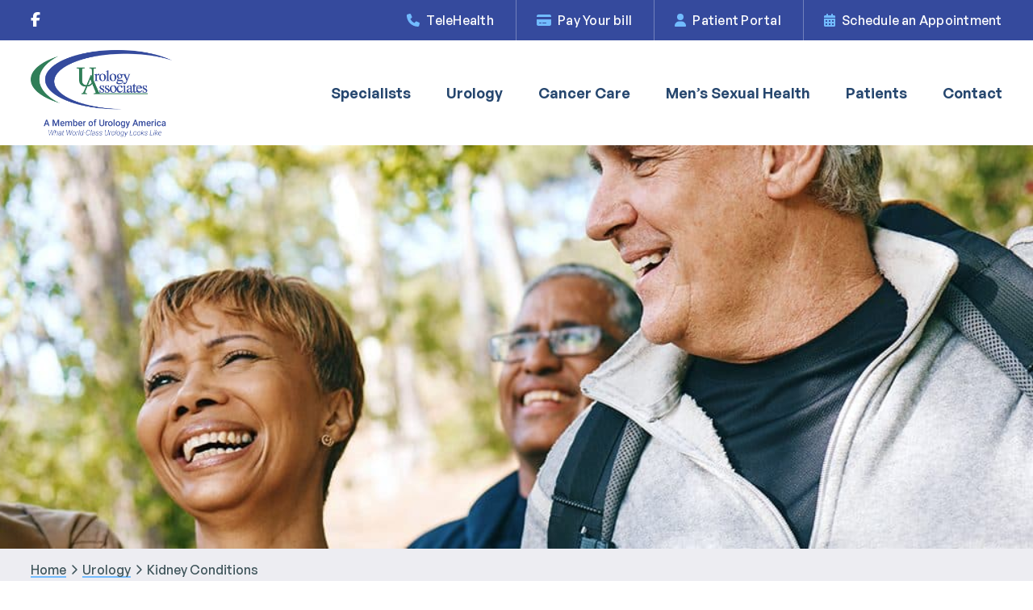

--- FILE ---
content_type: text/html; charset=UTF-8
request_url: https://www.denverurology.com/urology/kidney-conditions/
body_size: 14359
content:
<!DOCTYPE html>
<html lang="en-US">
<head >
<meta charset="UTF-8" />
<meta name="viewport" content="width=device-width, initial-scale=1" />

	<!-- <script type="text/javascript">
  WebFontConfig = {
    google: { families: [ 'Chonburi','Hind:400,500,600','Open+Sans:400,600,700' ] }
  };
  (function() {
    var wf = document.createElement('script');
    wf.src = ('https:' == document.location.protocol ? 'https' : 'http') +
      '://ajax.googleapis.com/ajax/libs/webfont/1.5.18/webfont.js';
    wf.type = 'text/javascript';
    wf.async = 'true';
    var s = document.getElementsByTagName('script')[0];
    s.parentNode.insertBefore(wf, s);
  })(); </script> -->

	<meta name='robots' content='index, follow, max-image-preview:large, max-snippet:-1, max-video-preview:-1' />

	<!-- This site is optimized with the Yoast SEO plugin v26.6 - https://yoast.com/wordpress/plugins/seo/ -->
	<title>Kidney Conditions, Cancer &amp; Disease | Urology Doctors</title>
	<meta name="description" content="The kidneys help the body process waste into urine. Kidney diseases &amp; conditions such kidney stones, cancer can have various affects on health. " />
	<link rel="canonical" href="https://www.denverurology.com/urology/kidney-conditions/" />
	<meta property="og:locale" content="en_US" />
	<meta property="og:type" content="article" />
	<meta property="og:title" content="Kidney Conditions, Cancer &amp; Disease | Urology Doctors" />
	<meta property="og:description" content="The kidneys help the body process waste into urine. Kidney diseases &amp; conditions such kidney stones, cancer can have various affects on health. " />
	<meta property="og:url" content="https://www.denverurology.com/urology/kidney-conditions/" />
	<meta property="og:site_name" content="Urology Associates of Colorado | Denver Urologists" />
	<meta property="article:modified_time" content="2024-08-23T03:52:12+00:00" />
	<meta property="og:image" content="https://www.denverurology.com/wp-content/uploads/2023/06/urology-kidney-page-banner-graphic.jpg" />
	<meta property="og:image:width" content="1600" />
	<meta property="og:image:height" content="500" />
	<meta property="og:image:type" content="image/jpeg" />
	<meta name="twitter:card" content="summary_large_image" />
	<meta name="twitter:label1" content="Est. reading time" />
	<meta name="twitter:data1" content="4 minutes" />
	<script type="application/ld+json" class="yoast-schema-graph">{"@context":"https://schema.org","@graph":[{"@type":"WebPage","@id":"https://www.denverurology.com/urology/kidney-conditions/","url":"https://www.denverurology.com/urology/kidney-conditions/","name":"Kidney Conditions, Cancer & Disease | Urology Doctors","isPartOf":{"@id":"https://www.denverurology.com/#website"},"primaryImageOfPage":{"@id":"https://www.denverurology.com/urology/kidney-conditions/#primaryimage"},"image":{"@id":"https://www.denverurology.com/urology/kidney-conditions/#primaryimage"},"thumbnailUrl":"https://www.denverurology.com/wp-content/uploads/2023/06/urology-kidney-page-banner-graphic.jpg","datePublished":"2015-04-29T20:46:33+00:00","dateModified":"2024-08-23T03:52:12+00:00","description":"The kidneys help the body process waste into urine. Kidney diseases & conditions such kidney stones, cancer can have various affects on health. ","breadcrumb":{"@id":"https://www.denverurology.com/urology/kidney-conditions/#breadcrumb"},"inLanguage":"en-US","potentialAction":[{"@type":"ReadAction","target":["https://www.denverurology.com/urology/kidney-conditions/"]}]},{"@type":"ImageObject","inLanguage":"en-US","@id":"https://www.denverurology.com/urology/kidney-conditions/#primaryimage","url":"https://www.denverurology.com/wp-content/uploads/2023/06/urology-kidney-page-banner-graphic.jpg","contentUrl":"https://www.denverurology.com/wp-content/uploads/2023/06/urology-kidney-page-banner-graphic.jpg","width":1600,"height":500,"caption":"urology kidney page banner graphic"},{"@type":"BreadcrumbList","@id":"https://www.denverurology.com/urology/kidney-conditions/#breadcrumb","itemListElement":[{"@type":"ListItem","position":1,"name":"Home","item":"https://www.denverurology.com/"},{"@type":"ListItem","position":2,"name":"Urology","item":"https://www.denverurology.com/urology/"},{"@type":"ListItem","position":3,"name":"Kidney Conditions"}]},{"@type":"WebSite","@id":"https://www.denverurology.com/#website","url":"https://www.denverurology.com/","name":"Urology Associates of Colorado | Denver Urologists","description":"","publisher":{"@id":"https://www.denverurology.com/#organization"},"potentialAction":[{"@type":"SearchAction","target":{"@type":"EntryPoint","urlTemplate":"https://www.denverurology.com/?s={search_term_string}"},"query-input":{"@type":"PropertyValueSpecification","valueRequired":true,"valueName":"search_term_string"}}],"inLanguage":"en-US"},{"@type":"Organization","@id":"https://www.denverurology.com/#organization","name":"Urology Associates, Denver Urology","url":"https://www.denverurology.com/","logo":{"@type":"ImageObject","inLanguage":"en-US","@id":"https://www.denverurology.com/#/schema/logo/image/","url":"https://www.denverurology.com/wp-content/uploads/2017/08/logo-ua.png","contentUrl":"https://www.denverurology.com/wp-content/uploads/2017/08/logo-ua.png","width":1000,"height":371,"caption":"Urology Associates, Denver Urology"},"image":{"@id":"https://www.denverurology.com/#/schema/logo/image/"}}]}</script>
	<!-- / Yoast SEO plugin. -->


<link rel='dns-prefetch' href='//stats.wp.com' />
<link rel="alternate" type="application/rss+xml" title="Urology Associates of Colorado | Denver Urologists &raquo; Feed" href="https://www.denverurology.com/feed/" />
<link rel="alternate" type="application/rss+xml" title="Urology Associates of Colorado | Denver Urologists &raquo; Comments Feed" href="https://www.denverurology.com/comments/feed/" />
<link rel="alternate" title="oEmbed (JSON)" type="application/json+oembed" href="https://www.denverurology.com/wp-json/oembed/1.0/embed?url=https%3A%2F%2Fwww.denverurology.com%2Furology%2Fkidney-conditions%2F" />
<link rel="alternate" title="oEmbed (XML)" type="text/xml+oembed" href="https://www.denverurology.com/wp-json/oembed/1.0/embed?url=https%3A%2F%2Fwww.denverurology.com%2Furology%2Fkidney-conditions%2F&#038;format=xml" />
<!-- Google tag (gtag.js) -->
<script async src="https://www.googletagmanager.com/gtag/js?id=G-CE23P2HC7B"></script>
<script>
  window.dataLayer = window.dataLayer || [];
  function gtag(){dataLayer.push(arguments);}
  gtag('js', new Date());

  gtag('config', 'G-CE23P2HC7B');
  gtag('config', 'AW-406820730'); 
  gtag('config', 'AW-362762682');
</script>

<script type="text/javascript" src="//cdn.callrail.com/companies/180658240/5f277ec682ab6c866185/12/swap.js"></script>
<style id='wp-img-auto-sizes-contain-inline-css' type='text/css'>
img:is([sizes=auto i],[sizes^="auto," i]){contain-intrinsic-size:3000px 1500px}
/*# sourceURL=wp-img-auto-sizes-contain-inline-css */
</style>
<link rel='stylesheet' id='hjs-blocks-css' href='https://www.denverurology.com/wp-content/themes/hjs-blocks/style.css?ver=1.0' type='text/css' media='all' />
<style id='wp-emoji-styles-inline-css' type='text/css'>

	img.wp-smiley, img.emoji {
		display: inline !important;
		border: none !important;
		box-shadow: none !important;
		height: 1em !important;
		width: 1em !important;
		margin: 0 0.07em !important;
		vertical-align: -0.1em !important;
		background: none !important;
		padding: 0 !important;
	}
/*# sourceURL=wp-emoji-styles-inline-css */
</style>
<style id='wp-block-library-inline-css' type='text/css'>
:root{--wp-block-synced-color:#7a00df;--wp-block-synced-color--rgb:122,0,223;--wp-bound-block-color:var(--wp-block-synced-color);--wp-editor-canvas-background:#ddd;--wp-admin-theme-color:#007cba;--wp-admin-theme-color--rgb:0,124,186;--wp-admin-theme-color-darker-10:#006ba1;--wp-admin-theme-color-darker-10--rgb:0,107,160.5;--wp-admin-theme-color-darker-20:#005a87;--wp-admin-theme-color-darker-20--rgb:0,90,135;--wp-admin-border-width-focus:2px}@media (min-resolution:192dpi){:root{--wp-admin-border-width-focus:1.5px}}.wp-element-button{cursor:pointer}:root .has-very-light-gray-background-color{background-color:#eee}:root .has-very-dark-gray-background-color{background-color:#313131}:root .has-very-light-gray-color{color:#eee}:root .has-very-dark-gray-color{color:#313131}:root .has-vivid-green-cyan-to-vivid-cyan-blue-gradient-background{background:linear-gradient(135deg,#00d084,#0693e3)}:root .has-purple-crush-gradient-background{background:linear-gradient(135deg,#34e2e4,#4721fb 50%,#ab1dfe)}:root .has-hazy-dawn-gradient-background{background:linear-gradient(135deg,#faaca8,#dad0ec)}:root .has-subdued-olive-gradient-background{background:linear-gradient(135deg,#fafae1,#67a671)}:root .has-atomic-cream-gradient-background{background:linear-gradient(135deg,#fdd79a,#004a59)}:root .has-nightshade-gradient-background{background:linear-gradient(135deg,#330968,#31cdcf)}:root .has-midnight-gradient-background{background:linear-gradient(135deg,#020381,#2874fc)}:root{--wp--preset--font-size--normal:16px;--wp--preset--font-size--huge:42px}.has-regular-font-size{font-size:1em}.has-larger-font-size{font-size:2.625em}.has-normal-font-size{font-size:var(--wp--preset--font-size--normal)}.has-huge-font-size{font-size:var(--wp--preset--font-size--huge)}.has-text-align-center{text-align:center}.has-text-align-left{text-align:left}.has-text-align-right{text-align:right}.has-fit-text{white-space:nowrap!important}#end-resizable-editor-section{display:none}.aligncenter{clear:both}.items-justified-left{justify-content:flex-start}.items-justified-center{justify-content:center}.items-justified-right{justify-content:flex-end}.items-justified-space-between{justify-content:space-between}.screen-reader-text{border:0;clip-path:inset(50%);height:1px;margin:-1px;overflow:hidden;padding:0;position:absolute;width:1px;word-wrap:normal!important}.screen-reader-text:focus{background-color:#ddd;clip-path:none;color:#444;display:block;font-size:1em;height:auto;left:5px;line-height:normal;padding:15px 23px 14px;text-decoration:none;top:5px;width:auto;z-index:100000}html :where(.has-border-color){border-style:solid}html :where([style*=border-top-color]){border-top-style:solid}html :where([style*=border-right-color]){border-right-style:solid}html :where([style*=border-bottom-color]){border-bottom-style:solid}html :where([style*=border-left-color]){border-left-style:solid}html :where([style*=border-width]){border-style:solid}html :where([style*=border-top-width]){border-top-style:solid}html :where([style*=border-right-width]){border-right-style:solid}html :where([style*=border-bottom-width]){border-bottom-style:solid}html :where([style*=border-left-width]){border-left-style:solid}html :where(img[class*=wp-image-]){height:auto;max-width:100%}:where(figure){margin:0 0 1em}html :where(.is-position-sticky){--wp-admin--admin-bar--position-offset:var(--wp-admin--admin-bar--height,0px)}@media screen and (max-width:600px){html :where(.is-position-sticky){--wp-admin--admin-bar--position-offset:0px}}

/*# sourceURL=wp-block-library-inline-css */
</style><style id='wp-block-heading-inline-css' type='text/css'>
h1:where(.wp-block-heading).has-background,h2:where(.wp-block-heading).has-background,h3:where(.wp-block-heading).has-background,h4:where(.wp-block-heading).has-background,h5:where(.wp-block-heading).has-background,h6:where(.wp-block-heading).has-background{padding:1.25em 2.375em}h1.has-text-align-left[style*=writing-mode]:where([style*=vertical-lr]),h1.has-text-align-right[style*=writing-mode]:where([style*=vertical-rl]),h2.has-text-align-left[style*=writing-mode]:where([style*=vertical-lr]),h2.has-text-align-right[style*=writing-mode]:where([style*=vertical-rl]),h3.has-text-align-left[style*=writing-mode]:where([style*=vertical-lr]),h3.has-text-align-right[style*=writing-mode]:where([style*=vertical-rl]),h4.has-text-align-left[style*=writing-mode]:where([style*=vertical-lr]),h4.has-text-align-right[style*=writing-mode]:where([style*=vertical-rl]),h5.has-text-align-left[style*=writing-mode]:where([style*=vertical-lr]),h5.has-text-align-right[style*=writing-mode]:where([style*=vertical-rl]),h6.has-text-align-left[style*=writing-mode]:where([style*=vertical-lr]),h6.has-text-align-right[style*=writing-mode]:where([style*=vertical-rl]){rotate:180deg}
/*# sourceURL=https://www.denverurology.com/wp-includes/blocks/heading/style.min.css */
</style>
<style id='wp-block-paragraph-inline-css' type='text/css'>
.is-small-text{font-size:.875em}.is-regular-text{font-size:1em}.is-large-text{font-size:2.25em}.is-larger-text{font-size:3em}.has-drop-cap:not(:focus):first-letter{float:left;font-size:8.4em;font-style:normal;font-weight:100;line-height:.68;margin:.05em .1em 0 0;text-transform:uppercase}body.rtl .has-drop-cap:not(:focus):first-letter{float:none;margin-left:.1em}p.has-drop-cap.has-background{overflow:hidden}:root :where(p.has-background){padding:1.25em 2.375em}:where(p.has-text-color:not(.has-link-color)) a{color:inherit}p.has-text-align-left[style*="writing-mode:vertical-lr"],p.has-text-align-right[style*="writing-mode:vertical-rl"]{rotate:180deg}
/*# sourceURL=https://www.denverurology.com/wp-includes/blocks/paragraph/style.min.css */
</style>
<style id='wp-block-separator-inline-css' type='text/css'>
@charset "UTF-8";.wp-block-separator{border:none;border-top:2px solid}:root :where(.wp-block-separator.is-style-dots){height:auto;line-height:1;text-align:center}:root :where(.wp-block-separator.is-style-dots):before{color:currentColor;content:"···";font-family:serif;font-size:1.5em;letter-spacing:2em;padding-left:2em}.wp-block-separator.is-style-dots{background:none!important;border:none!important}
/*# sourceURL=https://www.denverurology.com/wp-includes/blocks/separator/style.min.css */
</style>
<style id='global-styles-inline-css' type='text/css'>
:root{--wp--preset--aspect-ratio--square: 1;--wp--preset--aspect-ratio--4-3: 4/3;--wp--preset--aspect-ratio--3-4: 3/4;--wp--preset--aspect-ratio--3-2: 3/2;--wp--preset--aspect-ratio--2-3: 2/3;--wp--preset--aspect-ratio--16-9: 16/9;--wp--preset--aspect-ratio--9-16: 9/16;--wp--preset--color--black: #000000;--wp--preset--color--cyan-bluish-gray: #abb8c3;--wp--preset--color--white: #ffffff;--wp--preset--color--pale-pink: #f78da7;--wp--preset--color--vivid-red: #cf2e2e;--wp--preset--color--luminous-vivid-orange: #ff6900;--wp--preset--color--luminous-vivid-amber: #fcb900;--wp--preset--color--light-green-cyan: #7bdcb5;--wp--preset--color--vivid-green-cyan: #00d084;--wp--preset--color--pale-cyan-blue: #8ed1fc;--wp--preset--color--vivid-cyan-blue: #0693e3;--wp--preset--color--vivid-purple: #9b51e0;--wp--preset--gradient--vivid-cyan-blue-to-vivid-purple: linear-gradient(135deg,rgb(6,147,227) 0%,rgb(155,81,224) 100%);--wp--preset--gradient--light-green-cyan-to-vivid-green-cyan: linear-gradient(135deg,rgb(122,220,180) 0%,rgb(0,208,130) 100%);--wp--preset--gradient--luminous-vivid-amber-to-luminous-vivid-orange: linear-gradient(135deg,rgb(252,185,0) 0%,rgb(255,105,0) 100%);--wp--preset--gradient--luminous-vivid-orange-to-vivid-red: linear-gradient(135deg,rgb(255,105,0) 0%,rgb(207,46,46) 100%);--wp--preset--gradient--very-light-gray-to-cyan-bluish-gray: linear-gradient(135deg,rgb(238,238,238) 0%,rgb(169,184,195) 100%);--wp--preset--gradient--cool-to-warm-spectrum: linear-gradient(135deg,rgb(74,234,220) 0%,rgb(151,120,209) 20%,rgb(207,42,186) 40%,rgb(238,44,130) 60%,rgb(251,105,98) 80%,rgb(254,248,76) 100%);--wp--preset--gradient--blush-light-purple: linear-gradient(135deg,rgb(255,206,236) 0%,rgb(152,150,240) 100%);--wp--preset--gradient--blush-bordeaux: linear-gradient(135deg,rgb(254,205,165) 0%,rgb(254,45,45) 50%,rgb(107,0,62) 100%);--wp--preset--gradient--luminous-dusk: linear-gradient(135deg,rgb(255,203,112) 0%,rgb(199,81,192) 50%,rgb(65,88,208) 100%);--wp--preset--gradient--pale-ocean: linear-gradient(135deg,rgb(255,245,203) 0%,rgb(182,227,212) 50%,rgb(51,167,181) 100%);--wp--preset--gradient--electric-grass: linear-gradient(135deg,rgb(202,248,128) 0%,rgb(113,206,126) 100%);--wp--preset--gradient--midnight: linear-gradient(135deg,rgb(2,3,129) 0%,rgb(40,116,252) 100%);--wp--preset--font-size--small: 13px;--wp--preset--font-size--medium: 20px;--wp--preset--font-size--large: 36px;--wp--preset--font-size--x-large: 42px;--wp--preset--spacing--20: 0.44rem;--wp--preset--spacing--30: 0.67rem;--wp--preset--spacing--40: 1rem;--wp--preset--spacing--50: 1.5rem;--wp--preset--spacing--60: 2.25rem;--wp--preset--spacing--70: 3.38rem;--wp--preset--spacing--80: 5.06rem;--wp--preset--shadow--natural: 6px 6px 9px rgba(0, 0, 0, 0.2);--wp--preset--shadow--deep: 12px 12px 50px rgba(0, 0, 0, 0.4);--wp--preset--shadow--sharp: 6px 6px 0px rgba(0, 0, 0, 0.2);--wp--preset--shadow--outlined: 6px 6px 0px -3px rgb(255, 255, 255), 6px 6px rgb(0, 0, 0);--wp--preset--shadow--crisp: 6px 6px 0px rgb(0, 0, 0);}:where(.is-layout-flex){gap: 0.5em;}:where(.is-layout-grid){gap: 0.5em;}body .is-layout-flex{display: flex;}.is-layout-flex{flex-wrap: wrap;align-items: center;}.is-layout-flex > :is(*, div){margin: 0;}body .is-layout-grid{display: grid;}.is-layout-grid > :is(*, div){margin: 0;}:where(.wp-block-columns.is-layout-flex){gap: 2em;}:where(.wp-block-columns.is-layout-grid){gap: 2em;}:where(.wp-block-post-template.is-layout-flex){gap: 1.25em;}:where(.wp-block-post-template.is-layout-grid){gap: 1.25em;}.has-black-color{color: var(--wp--preset--color--black) !important;}.has-cyan-bluish-gray-color{color: var(--wp--preset--color--cyan-bluish-gray) !important;}.has-white-color{color: var(--wp--preset--color--white) !important;}.has-pale-pink-color{color: var(--wp--preset--color--pale-pink) !important;}.has-vivid-red-color{color: var(--wp--preset--color--vivid-red) !important;}.has-luminous-vivid-orange-color{color: var(--wp--preset--color--luminous-vivid-orange) !important;}.has-luminous-vivid-amber-color{color: var(--wp--preset--color--luminous-vivid-amber) !important;}.has-light-green-cyan-color{color: var(--wp--preset--color--light-green-cyan) !important;}.has-vivid-green-cyan-color{color: var(--wp--preset--color--vivid-green-cyan) !important;}.has-pale-cyan-blue-color{color: var(--wp--preset--color--pale-cyan-blue) !important;}.has-vivid-cyan-blue-color{color: var(--wp--preset--color--vivid-cyan-blue) !important;}.has-vivid-purple-color{color: var(--wp--preset--color--vivid-purple) !important;}.has-black-background-color{background-color: var(--wp--preset--color--black) !important;}.has-cyan-bluish-gray-background-color{background-color: var(--wp--preset--color--cyan-bluish-gray) !important;}.has-white-background-color{background-color: var(--wp--preset--color--white) !important;}.has-pale-pink-background-color{background-color: var(--wp--preset--color--pale-pink) !important;}.has-vivid-red-background-color{background-color: var(--wp--preset--color--vivid-red) !important;}.has-luminous-vivid-orange-background-color{background-color: var(--wp--preset--color--luminous-vivid-orange) !important;}.has-luminous-vivid-amber-background-color{background-color: var(--wp--preset--color--luminous-vivid-amber) !important;}.has-light-green-cyan-background-color{background-color: var(--wp--preset--color--light-green-cyan) !important;}.has-vivid-green-cyan-background-color{background-color: var(--wp--preset--color--vivid-green-cyan) !important;}.has-pale-cyan-blue-background-color{background-color: var(--wp--preset--color--pale-cyan-blue) !important;}.has-vivid-cyan-blue-background-color{background-color: var(--wp--preset--color--vivid-cyan-blue) !important;}.has-vivid-purple-background-color{background-color: var(--wp--preset--color--vivid-purple) !important;}.has-black-border-color{border-color: var(--wp--preset--color--black) !important;}.has-cyan-bluish-gray-border-color{border-color: var(--wp--preset--color--cyan-bluish-gray) !important;}.has-white-border-color{border-color: var(--wp--preset--color--white) !important;}.has-pale-pink-border-color{border-color: var(--wp--preset--color--pale-pink) !important;}.has-vivid-red-border-color{border-color: var(--wp--preset--color--vivid-red) !important;}.has-luminous-vivid-orange-border-color{border-color: var(--wp--preset--color--luminous-vivid-orange) !important;}.has-luminous-vivid-amber-border-color{border-color: var(--wp--preset--color--luminous-vivid-amber) !important;}.has-light-green-cyan-border-color{border-color: var(--wp--preset--color--light-green-cyan) !important;}.has-vivid-green-cyan-border-color{border-color: var(--wp--preset--color--vivid-green-cyan) !important;}.has-pale-cyan-blue-border-color{border-color: var(--wp--preset--color--pale-cyan-blue) !important;}.has-vivid-cyan-blue-border-color{border-color: var(--wp--preset--color--vivid-cyan-blue) !important;}.has-vivid-purple-border-color{border-color: var(--wp--preset--color--vivid-purple) !important;}.has-vivid-cyan-blue-to-vivid-purple-gradient-background{background: var(--wp--preset--gradient--vivid-cyan-blue-to-vivid-purple) !important;}.has-light-green-cyan-to-vivid-green-cyan-gradient-background{background: var(--wp--preset--gradient--light-green-cyan-to-vivid-green-cyan) !important;}.has-luminous-vivid-amber-to-luminous-vivid-orange-gradient-background{background: var(--wp--preset--gradient--luminous-vivid-amber-to-luminous-vivid-orange) !important;}.has-luminous-vivid-orange-to-vivid-red-gradient-background{background: var(--wp--preset--gradient--luminous-vivid-orange-to-vivid-red) !important;}.has-very-light-gray-to-cyan-bluish-gray-gradient-background{background: var(--wp--preset--gradient--very-light-gray-to-cyan-bluish-gray) !important;}.has-cool-to-warm-spectrum-gradient-background{background: var(--wp--preset--gradient--cool-to-warm-spectrum) !important;}.has-blush-light-purple-gradient-background{background: var(--wp--preset--gradient--blush-light-purple) !important;}.has-blush-bordeaux-gradient-background{background: var(--wp--preset--gradient--blush-bordeaux) !important;}.has-luminous-dusk-gradient-background{background: var(--wp--preset--gradient--luminous-dusk) !important;}.has-pale-ocean-gradient-background{background: var(--wp--preset--gradient--pale-ocean) !important;}.has-electric-grass-gradient-background{background: var(--wp--preset--gradient--electric-grass) !important;}.has-midnight-gradient-background{background: var(--wp--preset--gradient--midnight) !important;}.has-small-font-size{font-size: var(--wp--preset--font-size--small) !important;}.has-medium-font-size{font-size: var(--wp--preset--font-size--medium) !important;}.has-large-font-size{font-size: var(--wp--preset--font-size--large) !important;}.has-x-large-font-size{font-size: var(--wp--preset--font-size--x-large) !important;}
/*# sourceURL=global-styles-inline-css */
</style>

<style id='classic-theme-styles-inline-css' type='text/css'>
/*! This file is auto-generated */
.wp-block-button__link{color:#fff;background-color:#32373c;border-radius:9999px;box-shadow:none;text-decoration:none;padding:calc(.667em + 2px) calc(1.333em + 2px);font-size:1.125em}.wp-block-file__button{background:#32373c;color:#fff;text-decoration:none}
/*# sourceURL=/wp-includes/css/classic-themes.min.css */
</style>
<link rel='stylesheet' id='hjs_mobile_menu_css-css' href='https://www.denverurology.com/wp-content/plugins/hjs-mobile-menu/css/hjs-mobile-menu.css?ver=1.0.0' type='text/css' media='all' />
<link rel='stylesheet' id='hjs-blocks-gutenberg-css' href='https://www.denverurology.com/wp-content/themes/hjs-blocks/lib/gutenberg/front-end.css?ver=1.0' type='text/css' media='all' />
<link rel='stylesheet' id='magnific-css' href='https://www.denverurology.com/wp-content/themes/hjs-blocks/js/magnific/magnific-popup.css?ver=6.9' type='text/css' media='all' />
<link rel='stylesheet' id='hjs-slick-css' href='https://www.denverurology.com/wp-content/themes/hjs-blocks/js/slick/slick.css?ver=6.9' type='text/css' media='all' />
<link rel='stylesheet' id='hjs-block-sections-css' href='https://www.denverurology.com/wp-content/themes/hjs-blocks/css/hjs-blocks.css?ver=6.9' type='text/css' media='all' />
<link rel='stylesheet' id='dashicons-css' href='https://www.denverurology.com/wp-includes/css/dashicons.min.css?ver=6.9' type='text/css' media='all' />
<link rel='stylesheet' id='hjs-ihomefinder-css' href='https://www.denverurology.com/wp-content/themes/hjs-blocks/css/hjs-ihomefinder.css?ver=6.9' type='text/css' media='all' />
<link rel='stylesheet' id='hjs-woocommerce-css' href='https://www.denverurology.com/wp-content/themes/hjs-blocks/css/hjs-woocommerce.css?ver=6.9' type='text/css' media='all' />
<script type="text/javascript" src="https://www.denverurology.com/wp-includes/js/jquery/jquery.min.js?ver=3.7.1" id="jquery-core-js"></script>
<script type="text/javascript" src="https://www.denverurology.com/wp-includes/js/jquery/jquery-migrate.min.js?ver=3.4.1" id="jquery-migrate-js"></script>
<script type="text/javascript" src="https://www.denverurology.com/wp-content/plugins/hjs-mobile-menu/js/hjs-mobile-menu.js?ver=1.0.0" id="hjs_mobile_menu_js-js"></script>
<script type="text/javascript" src="https://www.denverurology.com/wp-content/themes/hjs-blocks/js/magnific/jquery.magnific-popup.min.js?ver=6.9" id="magnific-js"></script>
<script type="text/javascript" src="https://www.denverurology.com/wp-content/themes/hjs-blocks/js/slick/slick.min.js?ver=6.9" id="hjs-slick-js"></script>
<script type="text/javascript" src="https://www.denverurology.com/wp-content/themes/hjs-blocks/js/custom.js?ver=6.9" id="custom-js"></script>
<script type="text/javascript" src="https://www.denverurology.com/wp-content/themes/hjs-blocks/js/scroll-to-custom.js?ver=6.9" id="scroll-to-custom-js"></script>
<link rel="https://api.w.org/" href="https://www.denverurology.com/wp-json/" /><link rel="alternate" title="JSON" type="application/json" href="https://www.denverurology.com/wp-json/wp/v2/pages/108" /><link rel="EditURI" type="application/rsd+xml" title="RSD" href="https://www.denverurology.com/xmlrpc.php?rsd" />

<link rel='shortlink' href='https://www.denverurology.com/?p=108' />
    <style>
        :root {
          --hjs-mobile-menu-button-bg-color: #71bbff;
          --hjs-mobile-menu-button-text-color: #ffffff;
          --hjs-mobile-menu-button-border-radius: 0px;
          --hjs-mobile-menu-container-bg-color: #3a6884;
          --hjs-mobile-menu-item-text-color: #ffffff;
          --hjs-mobile-menu-item-hover-bg-color: #71bbff;
          --hjs-mobile-menu-item-hover-text-color: #ffffff;
        }
</style>
<script type="text/javascript">//<![CDATA[
  function external_links_in_new_windows_loop() {
    if (!document.links) {
      document.links = document.getElementsByTagName('a');
    }
    var change_link = false;
    var force = '';
    var ignore = '';

    for (var t=0; t<document.links.length; t++) {
      var all_links = document.links[t];
      change_link = false;
      
      if(document.links[t].hasAttribute('onClick') == false) {
        // forced if the address starts with http (or also https), but does not link to the current domain
        if(all_links.href.search(/^http/) != -1 && all_links.href.search('www.denverurology.com') == -1 && all_links.href.search(/^#/) == -1) {
          // console.log('Changed ' + all_links.href);
          change_link = true;
        }
          
        if(force != '' && all_links.href.search(force) != -1) {
          // forced
          // console.log('force ' + all_links.href);
          change_link = true;
        }
        
        if(ignore != '' && all_links.href.search(ignore) != -1) {
          // console.log('ignore ' + all_links.href);
          // ignored
          change_link = false;
        }

        if(change_link == true) {
          // console.log('Changed ' + all_links.href);
          document.links[t].setAttribute('onClick', 'javascript:window.open(\'' + all_links.href.replace(/'/g, '') + '\', \'_blank\', \'noopener\'); return false;');
          document.links[t].removeAttribute('target');
        }
      }
    }
  }
  
  // Load
  function external_links_in_new_windows_load(func)
  {  
    var oldonload = window.onload;
    if (typeof window.onload != 'function'){
      window.onload = func;
    } else {
      window.onload = function(){
        oldonload();
        func();
      }
    }
  }

  external_links_in_new_windows_load(external_links_in_new_windows_loop);
  //]]></script>

	<style>img#wpstats{display:none}</style>
		<link rel="icon" href="https://www.denverurology.com/wp-content/uploads/2023/05/urology-associates-favicon.png" />
<link rel="pingback" href="https://www.denverurology.com/xmlrpc.php" />
		<script src="https://kit.fontawesome.com/1889b999aa.js" crossorigin="anonymous"></script>
				<style type="text/css" id="wp-custom-css">
			
body .hjs-mobile-menu-container ul li.current-menu-item>a {
    background: none;
    color: var(--hjs-mobile-menu-item-text-color,#fff);
}
body .hjs-mobile-menu-container ul li a:hover, 
body .hjs-mobile-menu-container ul li a:focus {
    background: var(--hjs-mobile-menu-item-hover-bg-color,#222);
    color: var(--hjs-mobile-menu-item-hover-text-color,#fff);
}		</style>
		</head>
<body class="wp-singular page-template-default page page-id-108 page-parent page-child parent-pageid-8062 wp-embed-responsive wp-theme-genesis wp-child-theme-hjs-blocks sidebar-content genesis-breadcrumbs-visible genesis-footer-widgets-visible hjs-page first-block-core-paragraph">
	<!-- <script>document.body.className += ' fade-out';</script> -->
	<div class="site-container"><ul class="genesis-skip-link"><li><a href="#genesis-nav-primary" class="screen-reader-shortcut"> Skip to primary navigation</a></li><li><a href="#genesis-content" class="screen-reader-shortcut"> Skip to main content</a></li><li><a href="#genesis-sidebar-primary" class="screen-reader-shortcut"> Skip to primary sidebar</a></li><li><a href="#genesis-footer-widgets" class="screen-reader-shortcut"> Skip to footer</a></li></ul>
		<div class="top-bar">
			<div class="wrap">

                <div class="top-bar-left"><section id="custom_html-13" class="widget_text widget widget_custom_html"><div class="widget_text widget-wrap"><div class="textwidget custom-html-widget">
			<div class="social-links">
				<ul>
											<li class="facebook">
							<a target="_blank" href="https://www.facebook.com/UrologyAssociatesDenver/"><span class="screen-reader-text">Facebook</span><i class="fab fa-facebook-f" aria-hidden="true"></i></a>
						</li>
					
					
					
					
					
					
					
					
					
	                
					<!-- <li class="email">
						<a target="_blank" href="mailto:tom@zenman.com"><span class="screen-reader-text">Email tom@zenman.com</span><i class="fa fa-envelope" aria-hidden="true"></i>
						</a>
					</li> -->

					
	                
				</ul>
			</div>

	    </div></div></section>
</div><div class="top-bar-right"><section id="custom_html-14" class="widget_text widget widget_custom_html"><div class="widget_text widget-wrap"><div class="textwidget custom-html-widget">	        <div class="top-bar-right-links">
	            <ul>
											<li>
	                        <a href="/virtual-visits-using-telehealth/" target="" class="">
	                            <i class="fa-solid fa-phone"></i>	                            <span class="hide-text-mobile">TeleHealth</span>
	                        </a>
	                    </li>
											<li>
	                        <a href="https://www.paymydoctor.com/10014758/login?PayerpathId=10014758" target="_blank" class="">
	                            <i class="fa-solid fa-credit-card"></i>	                            <span class="hide-text-mobile">Pay Your bill</span>
	                        </a>
	                    </li>
											<li>
	                        <a href="/for-patients/patient-portal/" target="" class="">
	                            <i class="fa-solid fa-user"></i>	                            <span class="hide-text-mobile">Patient Portal</span>
	                        </a>
	                    </li>
											<li>
	                        <a href="https://z3-rpw.phreesia.net/ApptRequestForm.App/#/form/5a5b48e4-bede-4a6c-a165-3ca6a772ee64" target="" class="">
	                            <i class="fa-solid fa-calendar-days"></i>	                            <span class="hide-text-mobile">Schedule an Appointment</span>
	                        </a>
	                    </li>
						            </ul>
	        </div>

	    </div></div></section>
</div>
			</div>
		</div>

	
	
<header class="site-header"><div class="wrap"><div class="title-area">		<span class="site-title">
			<a href="https://www.denverurology.com" title=""></a>
		</span>
	</div><div class="widget-area header-widget-area"><section id="custom_html-9" class="widget_text widget widget_custom_html"><div class="widget_text widget-wrap"><div class="textwidget custom-html-widget"><button class="hjs-mobile-menu-trigger text-after"><span class="hjs-mobile-menu-trigger-icon"></span></button></div></div></section>
</div><nav class="nav-primary" aria-label="Main" id="genesis-nav-primary"><div class="wrap"><ul id="menu-main-menu" class="menu genesis-nav-menu menu-primary js-superfish"><li id="menu-item-7718" class="menu-item menu-item-type-post_type menu-item-object-page menu-item-7718"><a href="https://www.denverurology.com/doctors/"><span >Specialists</span></a></li>
<li id="menu-item-8064" class="menu-item menu-item-type-post_type menu-item-object-page current-page-ancestor menu-item-8064"><a href="https://www.denverurology.com/urology/"><span >Urology</span></a></li>
<li id="menu-item-8069" class="menu-item menu-item-type-post_type menu-item-object-page menu-item-has-children menu-item-8069"><a href="https://www.denverurology.com/cancer-care/"><span >Cancer Care<span class="hjs-mobile-menu-submenu-arrow"></span></span></a>
<ul class="sub-menu">
	<li id="menu-item-8070" class="menu-item menu-item-type-post_type menu-item-object-page menu-item-8070"><a href="https://www.denverurology.com/cancer-care/"><span >Cancer Care</span></a></li>
	<li id="menu-item-8065" class="menu-item menu-item-type-post_type menu-item-object-page menu-item-8065"><a href="https://www.denverurology.com/anova-cancer-care/"><span >Anova Cancer Care</span></a></li>
</ul>
</li>
<li id="menu-item-8076" class="menu-item menu-item-type-post_type menu-item-object-page menu-item-8076"><a href="https://www.denverurology.com/mens-fertility-sexual-health/"><span >Men’s Sexual Health</span></a></li>
<li id="menu-item-4897" class="menu-item menu-item-type-post_type menu-item-object-page menu-item-has-children menu-item-4897"><a href="https://www.denverurology.com/for-patients/"><span >Patients<span class="hjs-mobile-menu-submenu-arrow"></span></span></a>
<ul class="sub-menu">
	<li id="menu-item-4933" class="menu-item menu-item-type-post_type menu-item-object-page menu-item-4933"><a href="https://www.denverurology.com/for-patients/"><span >Patient Info</span></a></li>
	<li id="menu-item-4892" class="menu-item menu-item-type-post_type menu-item-object-page menu-item-4892"><a href="https://www.denverurology.com/testimonials-reviews/"><span >Testimonials</span></a></li>
	<li id="menu-item-4915" class="menu-item menu-item-type-post_type menu-item-object-page menu-item-4915"><a href="https://www.denverurology.com/blog/"><span >News &#038; Stories</span></a></li>
	<li id="menu-item-9623" class="menu-item menu-item-type-post_type menu-item-object-page menu-item-9623"><a href="https://www.denverurology.com/clinical-trials/"><span >Clinical Trials/Research</span></a></li>
</ul>
</li>
<li id="menu-item-4914" class="menu-item menu-item-type-post_type menu-item-object-page menu-item-has-children menu-item-4914"><a href="https://www.denverurology.com/contact/"><span >Contact<span class="hjs-mobile-menu-submenu-arrow"></span></span></a>
<ul class="sub-menu">
	<li id="menu-item-7714" class="menu-item menu-item-type-post_type menu-item-object-page menu-item-7714"><a href="https://www.denverurology.com/contact/"><span >Contact Us</span></a></li>
	<li id="menu-item-8078" class="menu-item menu-item-type-post_type menu-item-object-page menu-item-8078"><a href="https://www.denverurology.com/urology-centers/"><span >Locations</span></a></li>
	<li id="menu-item-10761" class="menu-item menu-item-type-post_type menu-item-object-page menu-item-10761"><a href="https://www.denverurology.com/for-patients/patient-forms/"><span >Medical Records Request</span></a></li>
	<li id="menu-item-11152" class="menu-item menu-item-type-post_type menu-item-object-page menu-item-11152"><a href="https://www.denverurology.com/careers/"><span >Careers</span></a></li>
</ul>
</li>
</ul></div></nav>		<style>
			.site-title a,
			.site-title a:hover,
			.site-title a:focus {
				background: url(https://www.denverurology.com/wp-content/uploads/2022/03/Urology-Associates-Logo_Tag-3.16.22.png) no-repeat;
				background-size: 100%;
			}
		</style>
	</div></header>	<div class="page-banner">
		<div class="wrap">
			        </div>
	</div>
		<style type="text/css">
		.page-banner		 {
							background: linear-gradient( rgba(51,51,51,.001), rgba(51,51,51,.001) ), url(https://www.denverurology.com/wp-content/uploads/2023/06/urology-kidney-page-banner-graphic-1600x400.jpg);
			
			background-size: cover;
			background-repeat: no-repeat;
			background-position: center top;
			background-blend-mode: multiply;
		}
	</style>
	<div class="breadcrumb"><div class="wrap"><span class="breadcrumb-link-wrap"><a class="breadcrumb-link" href="https://www.denverurology.com/"><span class="breadcrumb-link-text-wrap">Home</span></a><meta ></span><i class="far fa-angle-right" aria-hidden="true"></i><span class="breadcrumb-link-wrap"><a class="breadcrumb-link" href="https://www.denverurology.com/urology/"><span class="breadcrumb-link-text-wrap">Urology</span></a><meta ></span><i class="far fa-angle-right" aria-hidden="true"></i>Kidney Conditions</div></div><div class="site-inner"><div class="content-sidebar-wrap"><main class="content" id="genesis-content"><article class="post-108 page type-page status-publish has-post-thumbnail entry" aria-label="Kidney Conditions"><header class="entry-header"><h1 class="entry-title">Kidney Conditions</h1>
</header><div class="entry-content">
<p>The kidneys are the part of the urinary tract that helps the body process waste into urine and send it out of the body. They are two bean-shaped organs located behind the abdominal organs, in the mid-back area. One kidney is located on either side of the spine. People’s bodies can function with reduced kidney function or with just one kidney.</p>



<hr class="wp-block-separator has-alpha-channel-opacity"/>



<h2 class="wp-block-heading">Acute kidney injury</h2>



<p>Accidents, illness, inflammation, blood loss, medication or severe dehydration can cause acute kidney injury. Some people recover on their own from this type of injury. If they do not recover, the injury will need to be treated by dialysis or kidney transplant.</p>



<h2 class="wp-block-heading">Chronic kidney disease</h2>



<p>More than 25 million people in the U.S. have chronic kidney disease. The most common causes of chronic kidney disease are diabetes and high blood pressure, also called hypertension. These two causes are responsible for two-thirds of chronic kidney disease. People who have a family history of kidney failure also are at greater risk for chronic kidney disease.</p>



<p>Physicians can diagnose chronic kidney disease with a few simple blood and urine tests. Identifying the condition early can help prevent it from progressing to kidney failure. If it goes undiagnosed, chronic kidney disease causes lasting damage. Kidney failure must be treated by dialysis or kidney transplant.</p>



<h2 class="wp-block-heading">Hydronephrosis</h2>



<p>Hydronephrosis happens when urine does not easily drain from one or both kidneys. It can be caused by one of several underlying issues, including a kidney stone, a urinary tract infection, a blockage that is present at birth, scarring from surgery or injury, a blood clot, an enlarged prostate—either due to prostate cancer or benign prostatic hyperplasia (BPH)—or pregnancy.</p>



<p>Physicians may diagnosis hydronephrosis using ultrasound or other imaging, such as x-ray, magnetic resonance imaging (MRI) or computerized tomography (CT) scan. It is very important to resolve hydronephrosis quickly. The usual course is to treat the underlying condition or cause. In some cases, the treatment is surgical. Most people recover fully from hydronephrosis. In severe cases, when the condition is not detected and resolved quickly, it could lead to kidney failure, which requires dialysis or kidney transplant.</p>



<h2 class="wp-block-heading">Kidney stones</h2>



<p>Many people will experience kidney stones during their lifetime. The most common cause of kidney stones is not drinking adequate amounts of fluid. Kidney stones form when minerals and salts in the urine clump together. These pebble-like clumps can range in size from a grain of sand to a golf ball. Smaller stones can pass with the urine, although even those can be very painful. Larger stones can be removed with other treatments such as extracorporeal shock wave lithotripsy, ureteroscopy and laser treatment or percutaneous nephrolithotomy</p>



<p><a class="btn btn-default" href="[site_url]/treatments/kidney-stones-treatment/">Learn About Kidney Stone Treatments</a></p>



<h2 class="wp-block-heading">Kidney cancer</h2>



<p>Kidney cancer is the rapid growth of abnormal cells within the kidney. These cells mass together to form a tumor. As with other types of cancer, the cells may break free and spread through the body. Kidney cancer is not common but it can occur, particularly in older adults. Fortunately, most kidney tumors are identified while they are small. Most kidney tumors are removed with surgery, but other treatment options also are available for kidney cancer.</p>



<h2 class="wp-block-heading">Polycystic kidney disease</h2>



<p>Polycystic kidney disease causes multiple cysts to grow in one or both kidneys. These cysts are not cancerous, but they can damage the kidneys. The disease can be genetic, meaning it is inherited. Many people do not have any symptoms of polycystic kidney disease. When people do have symptoms, high blood pressure is the most common symptom.</p>



<p>Nearly half of people with this condition experience kidney failure by age 60, so it is important for people with a family history to be screened. Physicians diagnose polycystic kidney disease with imaging, such as ultrasound, computerized tomography (CT) or magnetic resonance imagery (MRI) scans. If the disease causes kidney failure, the person will require treatment, often with dialysis or kidney transplant.</p>



<h2 class="wp-block-heading">Renal fusion (horseshoe kidney)</h2>



<p>Renal fusion is a congenital condition, meaning a child is born with it. It occurs when the kidneys join at the top or bottom rather than separating into two individual kidneys. About one in 500 babies has this condition. It is more common in males. This condition usually does not require any intervention.</p>
</div></article></main><aside class="sidebar sidebar-primary widget-area" role="complementary" aria-label="Primary Sidebar" id="genesis-sidebar-primary"><h2 class="genesis-sidebar-title screen-reader-text">Primary Sidebar</h2><section id="custom_html-23" class="widget_text widget widget_custom_html"><div class="widget_text widget-wrap"><div class="textwidget custom-html-widget"><div style="border-radius: 5px; background: rgba(53,74,157,1); color: #fff; padding: 20px 20px 25px;">
	<h3 style="color: #fff;">
		Request an Appointment
	</h3>

	<p>Urology Associates offers exceptional and innovative urologic care at <a style="color: #fff;" href="/about/urology-centers/">two locations</a> in Denver</p>

<p><strong>Ready to schedule an appointment?</strong></p>
	
<p>Call us: <a style="color: #fff;" href="tel:303-733-8848">303-733-8848</a></p>

<a class="button" href="https://z3-rpw.phreesia.net/ApptRequestForm.App/#/form/5a5b48e4-bede-4a6c-a165-3ca6a772ee64">Request An Appointment</a>
	</div></div></div></section>
<section id="nav_menu-4" class="widget widget_nav_menu"><div class="widget-wrap"><h3 class="widgettitle widget-title">Kidney Conditions and Treatments</h3>
<div class="menu-kidney-conditions-and-treatments-menu-container"><ul id="menu-kidney-conditions-and-treatments-menu" class="menu"><li id="menu-item-8140" class="menu-item menu-item-type-post_type menu-item-object-page current-menu-item page_item page-item-108 current_page_item menu-item-8140"><a href="https://www.denverurology.com/urology/kidney-conditions/" aria-current="page">Kidney Conditions</a></li>
<li id="menu-item-8141" class="menu-item menu-item-type-post_type menu-item-object-page menu-item-8141"><a href="https://www.denverurology.com/urology/kidney-conditions/kidney-stones/">Kidney Stones</a></li>
<li id="menu-item-8142" class="menu-item menu-item-type-post_type menu-item-object-page menu-item-8142"><a href="https://www.denverurology.com/urology/kidney-stones-treatment/">Kidney Stones Treatment</a></li>
<li id="menu-item-8143" class="menu-item menu-item-type-post_type menu-item-object-page menu-item-8143"><a href="https://www.denverurology.com/urology/hydronephrosis/">Hydronephrosis</a></li>
</ul></div></div></section>
</aside></div></div>									<div id="global-cta" class="global-cta hjs-section  has-title has-bg dark " style="background: rgba(215,235,255,1)">

					    <div class="wrap">
					        					            <div class="title-wrap">
					                					                    <h2 class="section-title">We’re here to help.</h2>
					                
					                
					                					                    <div class="section-description">
					                        <p>Our entire team is committed to providing advanced and compassionate care. Our urologists are prepared to help with common conditions to the most difficult and complicated diagnosis and offer the newest and most innovative treatment options.</p>
					                    </div>
					                					            </div>
					        
															<div class="bottom-button-group">
				                    <ul>
				                        				                                <li>
				                                    <a class="button primary" href="/doctors/" target="">Find A Doctor</a>
				                                </li>
				             								                                <li>
				                                    <a class="button secondary" href="https://z3-rpw.phreesia.net/ApptRequestForm.App/#/form/5a5b48e4-bede-4a6c-a165-3ca6a772ee64" target="">Request An Appointment</a>
				                                </li>
				             								                                <li>
				                                    <a class="button white" href="/prostate-cancer-second-opinion-request/" target="">Get A Second Opinion</a>
				                                </li>
				             								                    </ul>
				                </div>
												    </div>
					</div>
				
			<div class="footer-widgets" id="genesis-footer-widgets"><h2 class="genesis-sidebar-title screen-reader-text">Footer</h2><div class="wrap"><div class="widget-area footer-widgets-1 footer-widget-area"><section id="media_image-2" class="widget widget_media_image"><div class="widget-wrap"><img width="205" height="126" src="https://www.denverurology.com/wp-content/uploads/2022/03/Urology-Associates-Logo_Tag-3.16.22-300x185.png" class="image wp-image-6522  attachment-205x126 size-205x126" alt="Urology Associates Logo Tag" style="max-width: 100%; height: auto;" decoding="async" loading="lazy" srcset="https://www.denverurology.com/wp-content/uploads/2022/03/Urology-Associates-Logo_Tag-3.16.22-300x185.png 300w, https://www.denverurology.com/wp-content/uploads/2022/03/Urology-Associates-Logo_Tag-3.16.22-1024x630.png 1024w, https://www.denverurology.com/wp-content/uploads/2022/03/Urology-Associates-Logo_Tag-3.16.22-768x473.png 768w, https://www.denverurology.com/wp-content/uploads/2022/03/Urology-Associates-Logo_Tag-3.16.22-480x295.png 480w, https://www.denverurology.com/wp-content/uploads/2022/03/Urology-Associates-Logo_Tag-3.16.22-780x480.png 780w, https://www.denverurology.com/wp-content/uploads/2022/03/Urology-Associates-Logo_Tag-3.16.22.png 1295w" sizes="auto, (max-width: 205px) 100vw, 205px" title="Urology Associates Logo_Tag 3.16.22" /></div></section>
<section id="custom_html-15" class="widget_text widget widget_custom_html"><div class="widget_text widget-wrap"><div class="textwidget custom-html-widget"><h5>Lone Tree Office:</h5>
10450 Park Meadows Drive, Suite 202
Lone Tree, CO 80124

</div></div></section>
</div><div class="widget-area footer-widgets-2 footer-widget-area"><section id="custom_html-16" class="widget_text widget widget_custom_html"><div class="widget_text widget-wrap"><div class="textwidget custom-html-widget">
			<div class="social-links">
				<ul>
											<li class="facebook">
							<a target="_blank" href="https://www.facebook.com/UrologyAssociatesDenver/"><span class="screen-reader-text">Facebook</span><i class="fab fa-facebook-f" aria-hidden="true"></i></a>
						</li>
					
					
					
					
					
					
					
					
					
	                
					<!-- <li class="email">
						<a target="_blank" href="mailto:tom@zenman.com"><span class="screen-reader-text">Email tom@zenman.com</span><i class="fa fa-envelope" aria-hidden="true"></i>
						</a>
					</li> -->

					
	                
				</ul>
			</div>

	    

Contact Urology Associates
<a href="tel:3037338848">(303) 733-8848</a>

<h5>
	Littleton Office:
</h5>
7720 S. Broadway, Suite 500<br>
Littleton, CO 80122

<h5>
	Fax Number:
</h5>
<span class="fax">(303) 733-0106</span></div></div></section>
</div><div class="widget-area footer-widgets-3 footer-widget-area"><section id="media_image-3" class="widget widget_media_image"><div class="widget-wrap"><img width="250" height="56" src="https://www.denverurology.com/wp-content/uploads/2023/05/ANOVA-logo_color-300x67.png" class="image wp-image-7727  attachment-250x56 size-250x56" alt="ANOVA logo color" style="max-width: 100%; height: auto;" decoding="async" loading="lazy" srcset="https://www.denverurology.com/wp-content/uploads/2023/05/ANOVA-logo_color-300x67.png 300w, https://www.denverurology.com/wp-content/uploads/2023/05/ANOVA-logo_color-1024x229.png 1024w, https://www.denverurology.com/wp-content/uploads/2023/05/ANOVA-logo_color-768x172.png 768w, https://www.denverurology.com/wp-content/uploads/2023/05/ANOVA-logo_color-671x150.png 671w, https://www.denverurology.com/wp-content/uploads/2023/05/ANOVA-logo_color-750x168.png 750w, https://www.denverurology.com/wp-content/uploads/2023/05/ANOVA-logo_color.png 1217w" sizes="auto, (max-width: 250px) 100vw, 250px" title="ANOVA logo color" /></div></section>
<section id="custom_html-17" class="widget_text widget widget_custom_html"><div class="widget_text widget-wrap"><div class="textwidget custom-html-widget"><h5>
	Anova Cancer Center:
</h5>
10463 Park Meadows Drive, Suite 114
Lone Tree CO, 80124</div></div></section>
</div><div class="widget-area footer-widgets-4 footer-widget-area"><section id="custom_html-18" class="widget_text widget widget_custom_html"><div class="widget_text widget-wrap"><div class="textwidget custom-html-widget">
			<div class="social-links">
				<ul>
											<li class="facebook">
							<a target="_blank" href="https://www.facebook.com/UrologyAssociatesDenver/"><span class="screen-reader-text">Facebook</span><i class="fab fa-facebook-f" aria-hidden="true"></i></a>
						</li>
					
					
					
					
					
					
					
					
					
	                
					<!-- <li class="email">
						<a target="_blank" href="mailto:tom@zenman.com"><span class="screen-reader-text">Email tom@zenman.com</span><i class="fa fa-envelope" aria-hidden="true"></i>
						</a>
					</li> -->

					
	                
				</ul>
			</div>

	    

Contact Anova Cancer Care<br>
<a href="tel:3033961400">(303) 396-1400</a>

<h5>
	Fax Number:
</h5>
(303) 597-0044</div></div></section>
</div></div></div>	<div class="scrolltop">
		<a class="scroll" href="#"><span class="screen-reader-text">Scroll Back to Top</span><i class="fa fa-angle-up"></i></a>
  </div>
<footer class="site-footer"><div class="wrap"><nav class="nav-secondary" aria-label="Secondary"><div class="wrap"><ul id="menu-footer-menu" class="menu genesis-nav-menu menu-secondary js-superfish"><li id="menu-item-7723" class="menu-item menu-item-type-custom menu-item-object-custom menu-item-7723"><a href="/wp-content/uploads/2023/09/Notice_of_Privacy_Practices.pdf"><span >Privacy Practices</span></a></li>
<li id="menu-item-7721" class="menu-item menu-item-type-custom menu-item-object-custom menu-item-7721"><a href="/wp-content/common-assets/img/pdf-non-discrimination-policy.pdf"><span >Non-discrimination</span></a></li>
<li id="menu-item-7726" class="menu-item menu-item-type-post_type menu-item-object-page menu-item-7726"><a href="https://www.denverurology.com/terms-of-use/"><span >Terms of Use</span></a></li>
</ul></div></nav>		
		<p class="copyright">Copyright &copy; 2026 Urology Associates of Colorado | Denver Urologists. All Rights Reserved. </p>
		<a class="web-design-by" target="_blank" href="https://hirejordansmith.com">
			<span class="hjs">Hire Jordan Smith</span>
		</a>
        <style>
            .site-footer .web-design-by {
                background: url(/wp-content/themes/hjs-blocks/images/ua-hjs-footer.png) no-repeat;
                width: 262px;
                height: 51px;
                display: block;
                margin: 0 auto;
                text-indent: -9999em;
            }
        </style>

</div></footer></div>        <div class="hjs-mobile-menu-container">
            <div class="menu-main-menu-container"><ul id="menu-main-menu-1" class="hjs-mobile-menu"><li class="menu-item menu-item-type-post_type menu-item-object-page menu-item-7718"><a href="https://www.denverurology.com/doctors/">Specialists</a></li>
<li class="menu-item menu-item-type-post_type menu-item-object-page current-page-ancestor menu-item-8064"><a href="https://www.denverurology.com/urology/">Urology</a></li>
<li class="menu-item menu-item-type-post_type menu-item-object-page menu-item-has-children menu-item-8069"><a href="https://www.denverurology.com/cancer-care/">Cancer Care<span class="hjs-mobile-menu-submenu-arrow"></span></a>
<ul class="sub-menu">
	<li class="menu-item menu-item-type-post_type menu-item-object-page menu-item-8070"><a href="https://www.denverurology.com/cancer-care/">Cancer Care</a></li>
	<li class="menu-item menu-item-type-post_type menu-item-object-page menu-item-8065"><a href="https://www.denverurology.com/anova-cancer-care/">Anova Cancer Care</a></li>
</ul>
</li>
<li class="menu-item menu-item-type-post_type menu-item-object-page menu-item-8076"><a href="https://www.denverurology.com/mens-fertility-sexual-health/">Men’s Sexual Health</a></li>
<li class="menu-item menu-item-type-post_type menu-item-object-page menu-item-has-children menu-item-4897"><a href="https://www.denverurology.com/for-patients/">Patients<span class="hjs-mobile-menu-submenu-arrow"></span></a>
<ul class="sub-menu">
	<li class="menu-item menu-item-type-post_type menu-item-object-page menu-item-4933"><a href="https://www.denverurology.com/for-patients/">Patient Info</a></li>
	<li class="menu-item menu-item-type-post_type menu-item-object-page menu-item-4892"><a href="https://www.denverurology.com/testimonials-reviews/">Testimonials</a></li>
	<li class="menu-item menu-item-type-post_type menu-item-object-page menu-item-4915"><a href="https://www.denverurology.com/blog/">News &#038; Stories</a></li>
	<li class="menu-item menu-item-type-post_type menu-item-object-page menu-item-9623"><a href="https://www.denverurology.com/clinical-trials/">Clinical Trials/Research</a></li>
</ul>
</li>
<li class="menu-item menu-item-type-post_type menu-item-object-page menu-item-has-children menu-item-4914"><a href="https://www.denverurology.com/contact/">Contact<span class="hjs-mobile-menu-submenu-arrow"></span></a>
<ul class="sub-menu">
	<li class="menu-item menu-item-type-post_type menu-item-object-page menu-item-7714"><a href="https://www.denverurology.com/contact/">Contact Us</a></li>
	<li class="menu-item menu-item-type-post_type menu-item-object-page menu-item-8078"><a href="https://www.denverurology.com/urology-centers/">Locations</a></li>
	<li class="menu-item menu-item-type-post_type menu-item-object-page menu-item-10761"><a href="https://www.denverurology.com/for-patients/patient-forms/">Medical Records Request</a></li>
	<li class="menu-item menu-item-type-post_type menu-item-object-page menu-item-11152"><a href="https://www.denverurology.com/careers/">Careers</a></li>
</ul>
</li>
</ul></div>        </div>
        <div class="hjs-mobile-menu-overlay"></div>
        <script type="speculationrules">
{"prefetch":[{"source":"document","where":{"and":[{"href_matches":"/*"},{"not":{"href_matches":["/wp-*.php","/wp-admin/*","/wp-content/uploads/*","/wp-content/*","/wp-content/plugins/*","/wp-content/themes/hjs-blocks/*","/wp-content/themes/genesis/*","/*\\?(.+)"]}},{"not":{"selector_matches":"a[rel~=\"nofollow\"]"}},{"not":{"selector_matches":".no-prefetch, .no-prefetch a"}}]},"eagerness":"conservative"}]}
</script>
<script type="text/javascript" src="https://www.denverurology.com/wp-includes/js/hoverIntent.min.js?ver=1.10.2" id="hoverIntent-js"></script>
<script type="text/javascript" src="https://www.denverurology.com/wp-content/themes/genesis/lib/js/menu/superfish.min.js?ver=1.7.10" id="superfish-js"></script>
<script type="text/javascript" src="https://www.denverurology.com/wp-content/themes/genesis/lib/js/menu/superfish.args.min.js?ver=3.6.1" id="superfish-args-js"></script>
<script type="text/javascript" src="https://www.denverurology.com/wp-content/themes/genesis/lib/js/skip-links.min.js?ver=3.6.1" id="skip-links-js"></script>
<script type="text/javascript" id="jetpack-stats-js-before">
/* <![CDATA[ */
_stq = window._stq || [];
_stq.push([ "view", {"v":"ext","blog":"236206250","post":"108","tz":"-7","srv":"www.denverurology.com","hp":"atomic","ac":"3","amp":"0","j":"1:15.4-a.5"} ]);
_stq.push([ "clickTrackerInit", "236206250", "108" ]);
//# sourceURL=jetpack-stats-js-before
/* ]]> */
</script>
<script type="text/javascript" src="https://stats.wp.com/e-202601.js" id="jetpack-stats-js" defer="defer" data-wp-strategy="defer"></script>
<script id="wp-emoji-settings" type="application/json">
{"baseUrl":"https://s.w.org/images/core/emoji/17.0.2/72x72/","ext":".png","svgUrl":"https://s.w.org/images/core/emoji/17.0.2/svg/","svgExt":".svg","source":{"concatemoji":"https://www.denverurology.com/wp-includes/js/wp-emoji-release.min.js?ver=6.9"}}
</script>
<script type="module">
/* <![CDATA[ */
/*! This file is auto-generated */
const a=JSON.parse(document.getElementById("wp-emoji-settings").textContent),o=(window._wpemojiSettings=a,"wpEmojiSettingsSupports"),s=["flag","emoji"];function i(e){try{var t={supportTests:e,timestamp:(new Date).valueOf()};sessionStorage.setItem(o,JSON.stringify(t))}catch(e){}}function c(e,t,n){e.clearRect(0,0,e.canvas.width,e.canvas.height),e.fillText(t,0,0);t=new Uint32Array(e.getImageData(0,0,e.canvas.width,e.canvas.height).data);e.clearRect(0,0,e.canvas.width,e.canvas.height),e.fillText(n,0,0);const a=new Uint32Array(e.getImageData(0,0,e.canvas.width,e.canvas.height).data);return t.every((e,t)=>e===a[t])}function p(e,t){e.clearRect(0,0,e.canvas.width,e.canvas.height),e.fillText(t,0,0);var n=e.getImageData(16,16,1,1);for(let e=0;e<n.data.length;e++)if(0!==n.data[e])return!1;return!0}function u(e,t,n,a){switch(t){case"flag":return n(e,"\ud83c\udff3\ufe0f\u200d\u26a7\ufe0f","\ud83c\udff3\ufe0f\u200b\u26a7\ufe0f")?!1:!n(e,"\ud83c\udde8\ud83c\uddf6","\ud83c\udde8\u200b\ud83c\uddf6")&&!n(e,"\ud83c\udff4\udb40\udc67\udb40\udc62\udb40\udc65\udb40\udc6e\udb40\udc67\udb40\udc7f","\ud83c\udff4\u200b\udb40\udc67\u200b\udb40\udc62\u200b\udb40\udc65\u200b\udb40\udc6e\u200b\udb40\udc67\u200b\udb40\udc7f");case"emoji":return!a(e,"\ud83e\u1fac8")}return!1}function f(e,t,n,a){let r;const o=(r="undefined"!=typeof WorkerGlobalScope&&self instanceof WorkerGlobalScope?new OffscreenCanvas(300,150):document.createElement("canvas")).getContext("2d",{willReadFrequently:!0}),s=(o.textBaseline="top",o.font="600 32px Arial",{});return e.forEach(e=>{s[e]=t(o,e,n,a)}),s}function r(e){var t=document.createElement("script");t.src=e,t.defer=!0,document.head.appendChild(t)}a.supports={everything:!0,everythingExceptFlag:!0},new Promise(t=>{let n=function(){try{var e=JSON.parse(sessionStorage.getItem(o));if("object"==typeof e&&"number"==typeof e.timestamp&&(new Date).valueOf()<e.timestamp+604800&&"object"==typeof e.supportTests)return e.supportTests}catch(e){}return null}();if(!n){if("undefined"!=typeof Worker&&"undefined"!=typeof OffscreenCanvas&&"undefined"!=typeof URL&&URL.createObjectURL&&"undefined"!=typeof Blob)try{var e="postMessage("+f.toString()+"("+[JSON.stringify(s),u.toString(),c.toString(),p.toString()].join(",")+"));",a=new Blob([e],{type:"text/javascript"});const r=new Worker(URL.createObjectURL(a),{name:"wpTestEmojiSupports"});return void(r.onmessage=e=>{i(n=e.data),r.terminate(),t(n)})}catch(e){}i(n=f(s,u,c,p))}t(n)}).then(e=>{for(const n in e)a.supports[n]=e[n],a.supports.everything=a.supports.everything&&a.supports[n],"flag"!==n&&(a.supports.everythingExceptFlag=a.supports.everythingExceptFlag&&a.supports[n]);var t;a.supports.everythingExceptFlag=a.supports.everythingExceptFlag&&!a.supports.flag,a.supports.everything||((t=a.source||{}).concatemoji?r(t.concatemoji):t.wpemoji&&t.twemoji&&(r(t.twemoji),r(t.wpemoji)))});
//# sourceURL=https://www.denverurology.com/wp-includes/js/wp-emoji-loader.min.js
/* ]]> */
</script>
		<script type="text/javascript">
			(function() {
			var t   = document.createElement( 'script' );
			t.type  = 'text/javascript';
			t.async = true;
			t.id    = 'gauges-tracker';
			t.setAttribute( 'data-site-id', '66bae8bf81917f06c3becd4b' );
			t.src = '//secure.gaug.es/track.js';
			var s = document.getElementsByTagName( 'script' )[0];
			s.parentNode.insertBefore( t, s );
			})();
		</script>
		</body></html>


--- FILE ---
content_type: text/css
request_url: https://www.denverurology.com/wp-content/themes/hjs-blocks/style.css?ver=1.0
body_size: 24308
content:
/*
	Theme Name: HJS Blocks
	Theme URI: https://hirejordansmith.com/
	Description: This is the HJS Blocks theme created for the Genesis Framework.
	Author: Hire Jordan Smith
	Author URI: https://hirejordansmith.com

	Version: 3.1.5

	Tags: one-column, two-columns, three-columns, left-sidebar, right-sidebar, accessibility-ready, custom-background, custom-colors, custom-header, custom-menu, featured-images, full-width-template, rtl-language-support, sticky-post, theme-options, threaded-comments, translation-ready

	Template: genesis
	Template Version: 2.3.0

	License: GPL-2.0+
	License URI: http://www.gnu.org/licenses/gpl-2.0.html

	Text Domain: hjs-blocks
*/

/* # HTML5 Reset
---------------------------------------------------------------------------------------------------- */

/* ## Baseline Normalize
--------------------------------------------- */

/* normalize.css v4.1.1 | MIT License | http://necolas.github.io/normalize.css/ */

@font-face {
  font-family: 'GeneralSans';
  src: url('fonts/GeneralSans-Extralight.woff2') format('woff2'),
       url('fonts/GeneralSans-Extralight.woff') format('woff');
       font-weight: 200;
       font-display: swap;
       font-style: normal;
}


@font-face {
  font-family: 'GeneralSans';
  src: url('fonts/GeneralSans-ExtralightItalic.woff2') format('woff2'),
       url('fonts/GeneralSans-ExtralightItalic.woff') format('woff');
       font-weight: 200;
       font-display: swap;
       font-style: italic;
}


@font-face {
  font-family: 'GeneralSans';
  src: url('fonts/GeneralSans-Light.woff2') format('woff2'),
       url('fonts/GeneralSans-Light.woff') format('woff');
       font-weight: 300;
       font-display: swap;
       font-style: normal;
}


@font-face {
  font-family: 'GeneralSans';
  src: url('fonts/GeneralSans-LightItalic.woff2') format('woff2'),
       url('fonts/GeneralSans-LightItalic.woff') format('woff');
       font-weight: 300;
       font-display: swap;
       font-style: italic;
}


@font-face {
  font-family: 'GeneralSans';
  src: url('fonts/GeneralSans-Regular.woff2') format('woff2'),
       url('fonts/GeneralSans-Regular.woff') format('woff');
       font-weight: 400;
       font-display: swap;
       font-style: normal;
}


@font-face {
  font-family: 'GeneralSans';
  src: url('fonts/GeneralSans-Italic.woff2') format('woff2'),
       url('fonts/GeneralSans-Italic.woff') format('woff');
       font-weight: 400;
       font-display: swap;
       font-style: italic;
}


@font-face {
  font-family: 'GeneralSans';
  src: url('fonts/GeneralSans-Medium.woff2') format('woff2'),
       url('fonts/GeneralSans-Medium.woff') format('woff');
       font-weight: 500;
       font-display: swap;
       font-style: normal;
}


@font-face {
  font-family: 'GeneralSans';
  src: url('fonts/GeneralSans-MediumItalic.woff2') format('woff2'),
       url('fonts/GeneralSans-MediumItalic.woff') format('woff');
       font-weight: 500;
       font-display: swap;
       font-style: italic;
}


@font-face {
  font-family: 'GeneralSans';
  src: url('fonts/GeneralSans-Semibold.woff2') format('woff2'),
       url('fonts/GeneralSans-Semibold.woff') format('woff');
       font-weight: 600;
       font-display: swap;
       font-style: normal;
}


@font-face {
  font-family: 'GeneralSans';
  src: url('fonts/GeneralSans-SemiboldItalic.woff2') format('woff2'),
       url('fonts/GeneralSans-SemiboldItalic.woff') format('woff');
       font-weight: 600;
       font-display: swap;
       font-style: italic;
}


@font-face {
  font-family: 'GeneralSans';
  src: url('fonts/GeneralSans-Bold.woff2') format('woff2'),
       url('fonts/GeneralSans-Bold.woff') format('woff');
       font-weight: 700;
       font-display: swap;
       font-style: normal;
}


@font-face {
  font-family: 'GeneralSans';
  src: url('fonts/GeneralSans-BoldItalic.woff2') format('woff2'),
       url('fonts/GeneralSans-BoldItalic.woff') format('woff');
       font-weight: 700;
       font-display: swap;
       font-style: italic;
}

:root {
  --primary-color: #71bbff;
  --secondary-color: #4dc98f;
  --heading-font-family: 'GeneralSans', sans-serif;
  --body-font-family: 'GeneralSans', sans-serif;
  --heading-font-weight: 600;
  --heading-color: #25466e;
  --body-color: #3e545a;
}

html {
	font-family: sans-serif;
	-ms-text-size-adjust: 100%;
	-webkit-text-size-adjust: 100%
}

body {
	margin: 0;
	overflow-x: hidden;
}
body#tinymce {
    margin: 9px 10px;
    width: auto;
    float: none;
}
article,
aside,
details,
figcaption,
figure,
footer,
header,
main,
menu,
nav,
section,
summary {
	display: block
}

audio,
canvas,
progress,
video {
	display: inline-block
}

audio:not([controls]) {
	display: none;
	height: 0
}

progress {
	vertical-align: baseline
}

template,
[hidden] {
	display: none
}

a {
	background-color: transparent;
	-webkit-text-decoration-skip: objects
}

a:active,
a:hover {
	outline-width: 0
}

abbr[title] {
	border-bottom: none;
	text-decoration: none;
}

b,
strong {
	font-weight: inherit
}

b,
strong {
	font-weight: bolder
}

dfn {
	font-style: italic
}

h1 {
	font-size: 2em;
	margin: 0.67em 0
}

mark {
	background-color: #ff0;
	color: #3e545a
}

small {
	font-size: 80%
}

sub,
sup {
	font-size: 75%;
	line-height: 0;
	position: relative;
	vertical-align: baseline
}

sub {
	bottom: -0.25em
}

sup {
	top: -0.5em
}

img {
	border-style: none
}

svg:not(:root) {
	overflow: hidden
}

code,
kbd,
pre,
samp {
	font-family: monospace, monospace;
	font-size: 1em
}

figure {
	margin: 1em 40px
}

hr {
	box-sizing: content-box;
	height: 0;
	overflow: visible
}

button,
input,
optgroup,
select,
textarea {
	font: inherit;
	margin: 0
}

optgroup {
	font-weight: bold
}

button,
input {
	overflow: visible
}

button,
select {
	text-transform: none
}

button,
html [type="button"],
[type="reset"],
[type="submit"] {
	-webkit-appearance: button
}

button::-moz-focus-inner,
[type="button"]::-moz-focus-inner,
[type="reset"]::-moz-focus-inner,
[type="submit"]::-moz-focus-inner {
	border-style: none;
	padding: 0
}

button:-moz-focusring,
[type="button"]:-moz-focusring,
[type="reset"]:-moz-focusring,
[type="submit"]:-moz-focusring {
	outline: 1px dotted ButtonText
}

fieldset {
	border: 1px solid #c0c0c0;
	margin: 0 2px;
	padding: 0.35em 0.625em 0.75em
}

legend {
	box-sizing: border-box;
	color: inherit;
	display: table;
	max-width: 100%;
	padding: 0;
	white-space: normal
}

textarea {
	overflow: auto
}

[type="checkbox"],
[type="radio"] {
	box-sizing: border-box;
	padding: 0
}

[type="number"]::-webkit-inner-spin-button,
[type="number"]::-webkit-outer-spin-button {
	height: auto
}

[type="search"] {
	-webkit-appearance: textfield;
	outline-offset: -2px
}

[type="search"]::-webkit-search-cancel-button,
[type="search"]::-webkit-search-decoration {
	-webkit-appearance: none
}

::-webkit-input-placeholder {
	color: inherit;
	opacity: 0.54
}

::-webkit-file-upload-button {
	-webkit-appearance: button;
	font: inherit
}

/* ## Box Sizing
--------------------------------------------- */

html,
input[type="search"] {
	-webkit-box-sizing: border-box;
	-moz-box-sizing: border-box;
	box-sizing: border-box;
}

*,
*::before,
*::after {
	box-sizing: inherit;
}

/* ## Float Clearing
--------------------------------------------- */

.author-box::before,
.clearfix::before,
.entry::before,
.entry-content::before,
.footer-widgets::before,
.nav-primary::before,
.nav-secondary::before,
.pagination::before,
.site-container::before,
.site-footer::before,
.site-header::before,
.site-inner::before,
.widget::before,
.wrap::before {
	content: " ";
	display: table;
}

.author-box::after,
.clearfix::after,
.entry::after,
.entry-content::after,
.footer-widgets::after,
.nav-primary::after,
.nav-secondary::after,
.pagination::after,
.site-container::after,
.site-footer::after,
.site-header::after,
.site-inner::after,
.widget::after,
.wrap::after {
	clear: both;
	content: " ";
	display: table;
}

.clear {
	clear: both;
}

/* # Defaults
---------------------------------------------------------------------------------------------------- */

/* ## Typographical Elements
--------------------------------------------- */

html {
	font-size: 62.5%;
	/* 10px browser default */
}

.sticky {}

.bypostauthor {}

/* Chrome fix */

body {
	opacity: 1;
	transition: 1s opacity;
}

/* body.fade-out {
	opacity: 0;
	transition: none;
} */

body>div {
	font-size: 16px;
	font-size: 1.6rem;
}

body {
	color: #3e545a;
	font-family: 'GeneralSans', sans-serif;
	font-size: 16px;
	font-size: 1.6rem;
	-webkit-font-smoothing: antialiased;
	font-weight: 500;
	line-height: 1.75;
	margin: 0;
}

a,
button,
input:focus,
input[type="button"],
input[type="reset"],
input[type="submit"],
textarea:focus,
.button,
.gallery img {
	-webkit-transition: all 0.1s ease-in-out;
	-moz-transition: all 0.1s ease-in-out;
	-ms-transition: all 0.1s ease-in-out;
	-o-transition: all 0.1s ease-in-out;
	transition: all 0.1s ease-in-out;
}

a {
	color: #71bbff;
	text-decoration: underline;
	cursor: pointer;
}

a:focus,
a:hover {
	color: #3e545a;
	text-decoration: none;
}

p {
	margin: 0 0 20px;
	padding: 0;
}

ol,
ul {
	margin: 0;
	padding: 0;
}

li {
	list-style-type: none;
}

hr {
	border: 0;
	border-collapse: collapse;
	border-top: 1px solid #eee;
	clear: both;
	margin: 1em 0;
}

b,
strong {
	font-weight: 700;
}

blockquote,
cite,
em,
i {
	font-style: italic;
}

mark {
	background: #ddd;
	color: #3e545a;
}

blockquote {
	margin: 30px;
	border-left: 3px solid #71bbff;
	padding-left: 20px;
	font-size: 22px;
	font-size: 2.2rem;
	line-height: 1.4;
	/* font-family: "Lora", serif; */
}

/*blockquote::before {
	content: "\201C";
	display: block;
	font-size: 30px;
	font-size: 3rem;
	height: 0;
	left: -20px;
	position: relative;
	top: -10px;
}*/

/* ## Headings
--------------------------------------------- */

h1,
h2,
h3,
h4,
h5,
h6,
div.pum-container .pum-title {
	/* font-family: 'Montserrat', sans-serif; */
	font-weight: 700;
	line-height: 1.2;
	margin: 0 0 20px;
	word-wrap: initial;
	color: #25466e;
}

h1 {
	font-size: 40px;
	font-size: 4rem;
}

h2 {
	font-size: 30px;
	font-size: 3rem;
}

h3 {
	font-size: 24px;
	font-size: 2.4rem;
}

h4 {
	font-size: 24px;
	font-size: 2.4rem;
}

h5 {
	font-size: 18px;
	font-size: 1.8rem;
}

h6 {
	font-size: 16px;
	font-size: 1.6rem;
}

/* ## Objects
--------------------------------------------- */

embed,
iframe,
img,
object,
video,
.wp-caption {
	max-width: 100%;
}

.embed-container {
	position: relative;
	padding-bottom: 56.25%;
	height: 0;
	overflow: hidden;
	max-width: 100%;
	margin-bottom: 20px;
}

.embed-container iframe,
.embed-container object,
.embed-container embed {
	position: absolute;
	top: 0;
	left: 0;
	width: 100%;
	height: 100%;
}

.embed-container .play-icon {
	cursor: pointer;
	background: url(images/video-play-sprite-100.png) no-repeat 0 10px;
	width: 100px;
	height: 100px;
	display: block;
	margin: auto;
	position: absolute;
	top: 0;
	left: 0;
	bottom: 0;
	right: 0;
}

.embed-container .play-icon:hover {
	background-position: 0 -230px;
}

img {
	height: auto;
    border-radius: 15px;
}

figure {
	margin: 0;
}

/* ## Gallery
--------------------------------------------- */

.gallery {
	overflow: hidden;
}

.gallery-item {
	float: left;
	margin: 0 0 28px;
	text-align: center;
}

.gallery-columns-1 .gallery-item {
	width: 100%;
}

.gallery-columns-2 .gallery-item {
	width: 50%;
}

.gallery-columns-3 .gallery-item {
	width: 33%;
}

.gallery-columns-4 .gallery-item {
	width: 25%;
}

.gallery-columns-5 .gallery-item {
	width: 20%;
}

.gallery-columns-6 .gallery-item {
	width: 16.6666%;
}

.gallery-columns-7 .gallery-item {
	width: 14.2857%;
}

.gallery-columns-8 .gallery-item {
	width: 12.5%;
}

.gallery-columns-9 .gallery-item {
	width: 11.1111%;
}

.gallery-columns-2 .gallery-item:nth-child(2n+1),
.gallery-columns-3 .gallery-item:nth-child(3n+1),
.gallery-columns-4 .gallery-item:nth-child(4n+1),
.gallery-columns-5 .gallery-item:nth-child(5n+1),
.gallery-columns-6 .gallery-item:nth-child(6n+1),
.gallery-columns-7 .gallery-item:nth-child(7n+1),
.gallery-columns-8 .gallery-item:nth-child(8n+1),
.gallery-columns-9 .gallery-item:nth-child(9n+1) {
	clear: left;
}

.gallery img {
	border: 1px solid transparent;
	height: auto;
}

.gallery img:focus,
.gallery img:hover {
	border: 1px solid #fff;
}

/* ## Forms
--------------------------------------------- */

input,
select,
body .gform_wrapper.gravity-theme .gfield select.medium,
textarea,
div.gform_wrapper textarea.small,
div.gform_wrapper textarea.medium,
div.gform_wrapper textarea.large,
div.gform_wrapper input:not([type=radio]):not([type=checkbox]):not([type=submit]):not([type=button]):not([type=image]):not([type=file]):not(.ginput_product_price):not(.ginput_total),
body .gform_wrapper.gravity-theme .gfield input.medium {
    background-color: #fff;
    border: 1px solid #ccc;
    color: #3e545a;
    font-weight: 400;
    padding: 12px 15px;
    width: 100%;
    margin-top: 0;
    border-radius: 5px;
}
.ginput_product_price, .ginput_total {
    width: auto;
    font-weight: inherit;
}
.gform_wrapper.gravity-theme .gfield .ginput_quantity {
    width: auto!important;
}

input:focus,
textarea:focus,
select:focus {
	border-color: #71bbff !important;
	outline: none;
}

input[type="checkbox"],
input[type="image"],
input[type="radio"] {
	width: auto;
}

::-moz-placeholder {
	color: #000;
	opacity: 1;
}

::-webkit-input-placeholder {
	color: #000;
}

button,
input[type="button"],
input[type="reset"],
input[type="submit"],
.button,
.cards-wrap a.more-link,
.tribe-events-button,
.tribe-events-list .tribe-events-loop .tribe-events-content a.more-link,
body .xoo-wsc-footer a.xoo-wsc-ft-btn,
body #sb_instagram #sbi_load .sbi_load_btn {
    /* font-family: 'Montserrat', sans-serif; */
    background-color: #71bbff;
    border: 2px solid #71bbff;
    color: #fff;
    cursor: pointer;
    font-size: 18px;
    font-size: 1.8rem;
    font-weight: 500;
    padding: 15px 35px;
    text-decoration: none;
    white-space: normal;
    width: auto;
    border-radius: 40px;
    /* text-transform: uppercase; */
    line-height: 1;
    letter-spacing: 0.4px;
    display: inline-block;
    text-align: center;
}

div.gform_wrapper input.gf_coupon_code,
.gform_wrapper input#gf_coupon_button.button {
	width: auto !important;
}

body .xoo-wsc-footer a.xoo-wsc-ft-btn {
	width: 100%;
}

.button.primary {
	background: #71bbff;
	border-color: #71bbff;
}

.button.primary-alt {
	color: #71bbff;
	border-color: #71bbff;
	background: none;
}

.button.secondary {
	background: #4dc98f;
	border-color: #4dc98f;
}

.button.secondary-alt {
	color: #4dc98f;
	border-color: #4dc98f;
	background: none;
}

.button.white,
.anova-site .button.white {
	color: #3e545a;
	border-color: #fff;
	background: #fff;
    font-weight: 600;
}

.button.white-alt,
.anova-site .button.white-alt {
	color: #fff;
	border-color: #fff;
	background: none;
}

.hjs-section.dark .button.white {
	/* color: #fff;
	border-color: #333;
	background: #333; */
}
.hjs-section.dark .button.white-alt {
	/* color: #333;
	border-color: #333;
	background: none; */
}

button:focus,
button:hover,
input[type="button"]:focus,
input[type="button"]:hover,
input[type="reset"]:focus,
input[type="reset"]:hover,
input[type="submit"]:focus,
input[type="submit"]:hover,
.button:focus,
.button:hover,
.cards-wrap a.more-link:focus,
.cards-wrap a.more-link:hover,
.cards-wrap .entry-content p a.more-link:not(.button):focus,
.cards-wrap .entry-content p a.more-link:not(.button):hover,
.tribe-events-button:hover,
.tribe-events-button:focus,
.tribe-events-list .tribe-events-loop .tribe-events-content a.more-link:hover,
.tribe-events-list .tribe-events-loop .tribe-events-content a.more-link:focus,
body .xoo-wsc-footer a.xoo-wsc-ft-btn:hover,
body .xoo-wsc-footer a.xoo-wsc-ft-btn:focus,
body #sb_instagram #sbi_load .sbi_load_btn:hover,
body #sb_instagram #sbi_load .sbi_load_btn:focus {
	background-color: #5c97ce;
	border: 2px solid #5c97ce;
	color: #fff;
}
body #sb_instagram #sbi_load .sbi_load_btn:hover,
body #sb_instagram #sbi_load .sbi_load_btn:focus {
    box-shadow: none;
}
.button.primary-alt:hover,
.button.primary-alt:focus {
	color: #fff;
	border-color: #71bbff;
	background: #71bbff;
}

.button.secondary:hover,
.button.secondary:focus {
	color: #fff;
	border-color: #3b9a6e;
	background: #3b9a6e;
}

.button.secondary-alt:hover,
.button.secondary-alt:focus {
	color: #fff;
	border-color: #4dc98f;
	background: #4dc98f;
}

.button.white:hover,
.button.white:focus,
.button.white-alt:hover,
.button.white-alt:focus,
.anova-site .button.white:hover,
.anova-site .button.white:focus,
.anova-site .button.white-alt:hover,
.anova-site .button.white-alt:focus {
	color: #3e545a;
	border-color: #eee;
	background: #eee;
}

.hjs-section.dark .button.white:hover,
.hjs-section.dark .button.white:focus {
	/* color: #fff;
	border-color: #000;
	background: #000; */
}
.hjs-section.dark .button.white-alt:hover,
.hjs-section.dark .button.white-alt:focus {
	/* color: #000;
	border-color: #000;
	background: none; */
}
.button-wrap {
	margin-bottom: 20px;
	margin-top: 30px;
	clear: both;
	display: inline-block;
}
.button-wrap .button {
    margin-bottom: 20px;
}
.button-wrap:last-child {
	margin-bottom: 0;
}

.button-wrap.center {
    width: 100%;
	text-align: center;
}

.button-wrap.right {
    width: 100%;
	text-align: right;
}

.anova-site button,
.anova-site input[type="button"],
.anova-site input[type="reset"],
.anova-site input[type="submit"],
.anova-site .button,
.anova-site .cards-wrap a.more-link,
.anova-site .tribe-events-button,
.anova-site .tribe-events-list .tribe-events-loop .tribe-events-content a.more-link,
.anova-site body .xoo-wsc-footer a.xoo-wsc-ft-btn,
.anova-site body #sb_instagram #sbi_load .sbi_load_btn {
    background-color: #ee9d23;
    border: 2px solid #ee9d23;
}
.anova-site button:focus,
.anova-site button:hover,
.anova-site input[type="button"]:focus,
.anova-site input[type="button"]:hover,
.anova-site input[type="reset"]:focus,
.anova-site input[type="reset"]:hover,
.anova-site input[type="submit"]:focus,
.anova-site input[type="submit"]:hover,
.anova-site .button:focus,
.anova-site .button:hover,
.anova-site .cards-wrap a.more-link:focus,
.anova-site .cards-wrap a.more-link:hover,
.anova-site .cards-wrap .entry-content p a.more-link:not(.button):focus,
.anova-site .cards-wrap .entry-content p a.more-link:not(.button):hover,
.anova-site .tribe-events-button:hover,
.anova-site .tribe-events-button:focus,
.anova-site .tribe-events-list .tribe-events-loop .tribe-events-content a.more-link:hover,
.anova-site .tribe-events-list .tribe-events-loop .tribe-events-content a.more-link:focus,
.anova-site body .xoo-wsc-footer a.xoo-wsc-ft-btn:hover,
.anova-site body .xoo-wsc-footer a.xoo-wsc-ft-btn:focus,
.anova-site body #sb_instagram #sbi_load .sbi_load_btn:hover,
.anova-site body #sb_instagram #sbi_load .sbi_load_btn:focus {
	background-color: #c3811e;
	border: 2px solid #c3811e;
}
.anova-site .button.primary-alt {
	color: #ee9d23;
	border-color: #ee9d23;
	background: none;
}
.anova-site .button.secondary {
	background: #0055a5;
	border-color: #0055a5;
}
.anova-site .button.secondary-alt {
	color: #0055a5;
	border-color: #0055a5;
	background: none;
}
.anova-site .button.primary-alt:hover,
.anova-site .button.primary-alt:focus {
	color: #fff;
	border-color: #ee9d23;
	background: #ee9d23;
}
.anova-site .button.secondary:hover,
.anova-site .button.secondary:focus {
	color: #fff;
	border-color: #00417e;
	background: #00417e;
}
.anova-site .button.secondary-alt:hover,
.anova-site .button.secondary-alt:focus {
	color: #fff;
	border-color: #0055a5;
	background: #0055a5;
}

.button-wrap:last-child a.button {
	margin-bottom: 0;
}

.tribe-events-button {
	margin-right: 10px;
}

.entry-content p a:not(.button):not(.hjs-link),
.entry-content li a:not(.button):not(.hjs-link),
.entry-comments-link a:not(.button),
.entry-categories a,
.logged-in-as a,
.posted_in a,
a.woocommerce-review-link,
.view-cat a,
.hjs-section .card p a:not(.button):not(.hjs-link),
.hjs-section .content-wrap p a:not(.button):not(.hjs-link),
.hjs-section .title-content-wrap p a:not(.button),
.hjs-section .section-description a:not(.button),
.hjs-section .title-wrap a:not(.button),
.hjs-section .section-bottom-content a:not(.button):not(.hjs-link),
.widget ul>li.cat-item a:not(.button),
.sidebar li a:not(.button),
.sidebar p a:not(.button) {
	text-decoration: none;
	color: #3e545a;
	-webkit-box-shadow: inset 0 -2px 0 #71bbff;
	box-shadow: inset 0 -2px 0 #71bbff;
	line-height: 1.2;
}

.hjs-section.light .column-content p a:not(.button):not(.read-more):not(.hjs-link),
.hjs-section.light .content-wrap p a:not(.button):not(.hjs-link),
.hjs-section.light .title-content-wrap p a:not(.button),
.hjs-section.light .section-description a:not(.button),
.hjs-section.light .title-wrap a:not(.button),
.hjs-section.light .section-bottom-content a:not(.button):not(.hjs-link) {
	color: #fff;
}

.entry-comments-link a,
.entry-categories a,
.logged-in-as a,
.posted_in a,
a.woocommerce-review-link,
.view-cat a,
.hjs-section .card p a:not(.button):not(.hjs-link),
.hjs-section .content-wrap p a:not(.button):not(.hjs-link),
.hjs-section .title-content-wrap p a:not(.button),
.hjs-section .section-description a:not(.button),
.hjs-section .title-wrap a:not(.button),
.hjs-section .section-bottom-content a:not(.button):not(.hjs-link),
.widget ul>li.cat-item a:not(.button),
.sidebar ul li a:not(.button) {
	-webkit-box-shadow: inset 0 -2px 0 #71bbff;
	box-shadow: inset 0 -2px 0 #71bbff;
}

.entry-content p a:not(.button):not(.hjs-link):hover,
.entry-content p a:not(.button):not(.hjs-link):focus,
.entry-content li a:not(.button):not(.hjs-link):hover,
.entry-content li a:not(.button):not(.hjs-link):focus,
.entry-comments-link a:hover,
.entry-comments-link a:focus,
.entry-categories a:hover,
.entry-categories a:focus,
.logged-in-as a:hover,
.logged-in-as a:focus,
.posted_in a:hover,
.posted_in a:focus,
a.woocommerce-review-link:hover,
a.woocommerce-review-link:focus,
.view-cat a:hover,
.view-cat a:focus,
.hjs-section .card p a:not(.button):not(.hjs-link):hover,
.hjs-section .card p a:not(.button):not(.hjs-link):focus,
.hjs-section .content-wrap p a:not(.button):not(.hjs-link):hover,
.hjs-section .content-wrap p a:not(.button):not(.hjs-link):focus,
.hjs-section .title-content-wrap p a:not(.button):hover,
.hjs-section .title-content-wrap p a:not(.button):focus,
.hjs-section .section-description a:not(.button):hover,
.hjs-section .section-description a:not(.button):focus,
.hjs-section .title-wrap a:not(.button):hover,
.hjs-section .title-wrap a:not(.button):focus,
.hjs-section .section-bottom-content a:not(.button):not(.hjs-link):hover,
.hjs-section .section-bottom-content a:not(.button):not(.hjs-link):focus,
.widget ul>li.cat-item a:not(.button):hover,
.widget ul>li.cat-item a:not(.button):focus,
.sidebar li a:not(.button):hover,
.sidebar li a:not(.button):focus,
.sidebar p a:not(.button):hover,
.sidebar p a:not(.button):focus {
	color: #71bbff;
	border-bottom: none;
	-webkit-transition: background-color 350ms ease-out;
	transition: background-color 350ms ease-out;
	outline: none;
}

.hjs-section.light .column-content p a:not(.button):not(.hjs-link):hover,
.hjs-section.light .column-content p a:not(.button):not(.hjs-link):focus,
.hjs-section.light .content-wrap p a:not(.button):hover,
.hjs-section.light .content-wrap p a:not(.button):focus,
.hjs-section.light .title-content-wrap p a:not(.button):hover,
.hjs-section.light .title-content-wrap p a:not(.button):focus,
.hjs-section.light .section-description a:not(.button):hover,
.hjs-section.light .section-description a:not(.button):focus,
.hjs-section.light .title-wrap a:not(.button):hover,
.hjs-section.light .title-wrap a:not(.button):hover:focus,
.hjs-section.light .section-bottom-content a:not(.button):not(.hjs-link):hover,
.hjs-section.light .section-bottom-content a:not(.button):not(.hjs-link):focus {
	color: #71bbff;
}

.hjs-section.light .column:not(.card) .hjs-link:hover,
.hjs-section.light .column:not(.card) .hjs-link:focus,
.hjs-section.light .section-bottom-content .hjs-link:hover,
.hjs-section.light .section-bottom-content .hjs-link:focus {
	color: #fff;
}

.entry-content a.image-link {
	display: block;
	box-shadow: none;
}

.entry-content a.image-link:hover,
.entry-content a.image-link:focus {
	background: none;
	padding: 0;
}

.entry-author a {
	color: #3e545a;
	text-decoration: none;
}

.entry .post-featured-image,
.entry .embed-container.featured {
	margin-bottom: 30px;
}
.entry .post-featured-image img {
	display: block;
	width: 100%;
}

.button {
	display: inline-block;
}

a.button.small,
button.small,
input[type="button"].small,
input[type="reset"].small,
input[type="submit"].small {
	padding: 8px 16px;
}

.site-container button:disabled,
.site-container button:disabled:hover,
.site-container input:disabled,
.site-container input:disabled:hover,
.site-container input[type="button"]:disabled,
.site-container input[type="button"]:disabled:hover,
.site-container input[type="reset"]:disabled,
.site-container input[type="reset"]:disabled:hover,
.site-container input[type="submit"]:disabled,
.site-container input[type="submit"]:disabled:hover {
	background-color: #eee;
	border-width: 0;
	color: #777;
	cursor: not-allowed;
}

input[type="search"]::-webkit-search-cancel-button,
input[type="search"]::-webkit-search-results-button {
	display: none;
}

/* ## Tables
--------------------------------------------- */

table {
	border-collapse: collapse;
	border-spacing: 0;
	line-height: 2;
	margin-bottom: 40px;
	width: 100%;
	word-break: break-all;
}

figure table {
	margin-bottom: 0;
}

figure figcaption {
	font-size: 14px;
    font-size: 1.4rem;
    margin-bottom: 30px;
	margin-top: 10px;
}

tbody {
	border-bottom: 1px solid #eee;
}

td,
th {
	text-align: left;
}

td {
	border-top: 1px solid #eee;
	padding: 6px;
}

th {
	font-weight: 700;
	padding: 0 6px;
}

td:first-child,
th:first-child {
	padding-left: 0;
}

.wp-block-table {
    margin-bottom: 50px;
}

table.tablepress tfoot th,
table.tablepress thead th {
    background-color: #333;
    color: #fff;
}

/* ## Screen Reader Text
--------------------------------------------- */

.screen-reader-shortcut,
.screen-reader-text,
.screen-reader-text span,
.footer-newsletter .gform_required_legend,
.media-banner .form-wrap .gform_required_legend {
	border: 0;
	clip: rect(0, 0, 0, 0);
	height: 1px;
	overflow: hidden;
	position: absolute !important;
	width: 1px;
	word-wrap: normal !important;
}

.screen-reader-text:focus,
.screen-reader-shortcut:focus,
.genesis-nav-menu .search input[type="submit"]:focus,
.widget_search input[type="submit"]:focus {
	background: #fff;
	box-shadow: 0 0 2px 2px rgba(0, 0, 0, .6);
	clip: auto !important;
	color: #3e545a;
	display: block;
	font-size: 1em;
	font-weight: bold;
	height: auto;
	padding: 15px 23px 14px;
	text-decoration: none;
	width: auto;
	z-index: 100000;
	/* Above WP toolbar. */
}

.more-link {
	position: relative;
}

/* # Structure and Layout
---------------------------------------------------------------------------------------------------- */

/* ## Site Containers
--------------------------------------------- */

.content-sidebar-wrap,
.wrap,
.tribe-common .tribe-common-l-container,
#tribe-events-pg-template,
div.hp-page {
	margin: 0 auto;
	max-width: 1350px;
}

.content-sidebar-wrap,
.tribe-common.tribe-events .tribe-common-l-container,
#tribe-events-pg-template,
div.hp-page {
    display: table;
    width: 100%;
    table-layout: fixed;
    padding-top: 40px;
    padding-bottom: 40px;
    padding-left: 0;
    padding-right: 0;
}

.remove-top-padding .content-sidebar-wrap {
	padding-top: 0;
}
.remove-bottom-padding .content-sidebar-wrap {
	padding-bottom: 0;
}
.remove-bottom-padding .content-sidebar-wrap .sidebar {
	padding-bottom: 30px;
}

main.tribe-events-pg-template,
main#tribe-events-pg-template {
	/* margin-bottom: 50px; */
}

.site-inner {
	clear: both;
	word-wrap: break-word;
}

.landing-page .site-inner {
	max-width: 800px;
}

/* ## Column Widths and Positions
--------------------------------------------- */

/* ### Wrapping div for .content and .sidebar-primary */

.content-sidebar-sidebar .content-sidebar-wrap,
.sidebar-content-sidebar .content-sidebar-wrap,
.sidebar-sidebar-content .content-sidebar-wrap {
	width: 1060px;
}

.content-sidebar-sidebar .content-sidebar-wrap {
	float: left;
}

.sidebar-content-sidebar .content-sidebar-wrap,
.sidebar-sidebar-content .content-sidebar-wrap {
	float: right;
}

/* ### Content */

.content,
.tribe-events-single>.tribe_events> .event-content {
	float: right;
	width: 71%;
}

.content-sidebar .content,
.content-sidebar-sidebar .content,
.sidebar-content-sidebar .content {
	float: left;
}

.full-width-content .content {
	width: 100%;
}

/* ### Primary Sidebar */

.sidebar-primary,
.tribe-events-single>.tribe_events> .event-sidebar {
	float: right;
	width: 25%;
}

.sidebar-content .sidebar-primary,
.sidebar-sidebar-content .sidebar-primary,
.tribe-events-single>.tribe_events .event-sidebar {
	float: left;
}

/* ### Secondary Sidebar */

.sidebar-secondary {
	float: left;
	width: 180px;
}

.content-sidebar-sidebar .sidebar-secondary {
	float: right;
}

/* Column Classes
*
* Width: 1350px
* Gutter: 30px
* Link: http://www.billerickson.net/column-class-generator/
--------------------------------------------- */

.five-sixths,
.four-sixths,
.four-fifths,
.one-fifth,
.one-fourth,
.one-half,
.one-sixth,
.one-third,
.three-fourths,
.three-fifths,
.three-sixths,
.two-fourths,
.two-fifths,
.two-sixths,
.two-thirds {
	float: left;
	margin-left: 2.22222222222%;
}

.one-half,
.three-sixths,
.two-fourths {
	width: 48.8888888889%;
}

.one-third,
.two-sixths {
	width: 31.8518518519%;
}

.four-sixths,
.two-thirds {
	width: 65.9259259259%;
}

.one-fourth {
	width: 23.3333333333%;
}

.three-fourths {
	width: 74.4444444444%;
}

.one-fifth {
	width: 18.2222222222%;
}

.two-fifths {
	width: 38.6666666667%;
}

.three-fifths {
	width: 59.1111111111%;
}

.four-fifths {
	width: 79.5555555556%;
}

.one-sixth {
	width: 14.8148148148%;
}

.five-sixths {
	width: 82.962962963%;
}

.first {
	clear: both;
	margin-left: 0;
}

/* # Common Classes
---------------------------------------------------------------------------------------------------- */

/* ## Avatar
--------------------------------------------- */

.avatar {
	border-radius: 50%;
	float: left;
}

.author-box .avatar,
.alignleft .avatar {
	margin-right: 24px;
}

.alignright .avatar {
	margin-left: 24px;
}

.comment .avatar {
	margin: 0 16px 24px 0;
}

/* ## Genesis

--------------------------------------------- */

.breadcrumb {
	background-color: #ededf2;
	border-bottom: none;
	font-size: 16px;
	font-size: 1.6rem;
	margin-bottom: 0;
	padding: 12px 0;
	z-index: 200;
	position: relative;
}

.breadcrumb svg {
	margin: 0 5px;
}

.breadcrumb a {
	text-decoration: none;
	color: #3e545a;
	-webkit-box-shadow: inset 0 -2px 0 #71bbff;
	box-shadow: inset 0 -2px 0 #71bbff;
	line-height: 1.2;
	display: inline-block;
}

.breadcrumb a:hover,
.breadcrumb a:focus {
	color: #71bbff;
	padding-top: 2px;
	padding-bottom: 0;
	border-bottom: none;
	-webkit-transition: background-color 350ms ease-out;
	transition: background-color 350ms ease-out;
	outline: none;
}

.breadcrumb .fa {
	margin: 0 10px;
}

.after-entry,
.archive-description,
.author-box {
	font-size: 16px;
	font-size: 1.6rem;
	margin-bottom: 30px;
}

/* .archive-description {
	display: none;
} */

.archive-description p:last-child,
.author-box p:last-child {
	margin-bottom: 0;
}

.term-description {
	margin-bottom: 25px;
}

/* ## Search Form
--------------------------------------------- */

.search-form {
	overflow: hidden;
}

.entry-content .search-form,
.site-header .search-form {
	margin-bottom: 40px;
	width: 50%;
}

.site-header .search-form {
	float: right;
	margin: 12px auto 0;
}

.post-password-form input[type="submit"],
.search-form input[type="submit"] {
	margin-top: 10px;
}

.genesis-nav-menu .search input[type="submit"],
.widget_search input[type="submit"] {
	border: 0;
	clip: rect(0, 0, 0, 0);
	height: 1px;
	margin: -1px;
	padding: 0;
	position: absolute;
	width: 1px;
}

/* ## Titles
--------------------------------------------- */

.archive-description .entry-title,
.archive-title,
.author-box-title {
	font-size: 20px;
	font-size: 2rem;
}

.entry-title,
.archive-title {
	font-size: 40px;
	font-size: 4rem;
}

/* h2.entry-title {
	margin-bottom: 0;
} */

.entry-title a,
.sidebar .widget-title a {
	color: #25466e;
	text-decoration: none;
}

.entry-title a:focus,
.entry-title a:hover {
	color: #71bbff;
}

.widget-title {
	font-size: 16px;
    font-size: 1.6rem;
    margin-bottom: 10px;
    text-transform: uppercase;
    font-weight: 600;
    display: inline-block;
    letter-spacing: 1px;
}

/* ## WordPress
--------------------------------------------- */

a.aligncenter img {
	display: block;
	margin: 0 auto;
}

a.alignnone {
	display: inline-block;
}

.alignleft {
	float: left;
	text-align: left;
}

.alignright {
	float: right;
	text-align: right;
}

a.alignleft,
a.alignnone,
a.alignright {
	max-width: 100%;
}

img.centered,
.aligncenter {
	display: block;
	margin: 0 auto 24px;
}

img.alignnone,
.alignnone {
	margin-bottom: 12px;
}

a.alignleft,
img.alignleft,
.wp-caption.alignleft {
	margin: 0 24px 24px 0;
}

a.alignright,
img.alignright,
.wp-caption.alignright {
	margin: 0 0 24px 24px;
}

.gallery-caption,
.wp-caption-text {
	font-size: 14px;
	font-size: 1.4rem;
	font-weight: 600;
	margin: 0;
	text-align: center;
}

.entry-content p.wp-caption-text {
	margin-bottom: 0;
}

.entry-content .wp-audio-shortcode,
.entry-content .wp-playlist,
.entry-content .wp-video {
	margin: 0 0 28px;
}

/* # Widgets
---------------------------------------------------------------------------------------------------- */

.widget {
	margin-bottom: 30px;
	word-wrap: break-word;
}

.widget p:last-child,
.widget ul>li:last-of-type,
.widget-area .widget:last-of-type {
	margin-bottom: 0;
}

.widget ul>li {
	margin-bottom: 10px;
}

.widget ul>li:last-of-type {
	padding-bottom: 0;
}

.widget ol>li {
	list-style-position: inside;
	list-style-type: decimal;
	padding-left: 20px;
	text-indent: -20px;
}

.widget li li {
	border: 0;
	/* margin: 0 0 0 30px; */
	padding: 0;
}

.widget_calendar table {
	width: 100%;
}

.widget_calendar td,
.widget_calendar th {
	text-align: center;
}

/* ## Featured Content
--------------------------------------------- */

.featured-content .entry {
	background: none;
	padding: 0;
}

.featured-content .entry:last-of-type {
	margin-bottom: 0;
}

.featured-content .entry-title {
	font-size: 20px;
	font-size: 2rem;
}

/* # Plugins
---------------------------------------------------------------------------------------------------- */

/* ## Genesis eNews Extended
--------------------------------------------- */

.sidebar .enews-widget,
.sidebar .enews-widget .widget-title {
	color: #fff;
}

.sidebar .widget.enews-widget {
	background-color: #000;
}

.sidebar .enews-widget input,
.sidebar .enews-widget input:focus {
	border: 1px solid #000;
}

.sidebar .enews-widget input[type="submit"] {
	background-color: #71bbff;
	color: #fff;
}

.sidebar .enews-widget input[type="submit"]:focus,
.sidebar .enews-widget input[type="submit"]:hover {
	background-color: #fff;
	color: #3e545a;
}

.enews-widget input {
	font-size: 16px;
	font-size: 1.6rem;
	margin-bottom: 16px;
}

.enews-widget input[type="submit"] {
	margin: 0;
	width: 100%;
}

.enews form+p {
	margin-top: 24px;
}

/* ## Jetpack
--------------------------------------------- */

#wpstats {
	display: none;
}

/* # Skip Links
---------------------------------------------------------------------------------------------------- */

.genesis-skip-link {
	margin: 0;
}

.genesis-skip-link li {
	height: 0;
	list-style: none;
	width: 0;
}

/* Display outline on focus */

:focus {
	/* color: #3e545a; */
	outline: #ccc solid 1px;
}
#gf_form_focus:focus{
    outline: none;
}
.light .slick-slide:focus {
	color: #fff;
}

/* # Site Header
---------------------------------------------------------------------------------------------------- */

.site-header {
	padding: 12px 0 0;
}
.home.header-banner .site-header{
	position: absolute;
	z-index: 991;
	width:100%;
}

.site-header .nav-primary .fa,
.nav-primary .fa {
	position: relative;
	top: -3px;
	margin-left: 2px;
	font-size: 10px;
}

.site-header .nav-primary .fa,
.nav-primary .fa {
	font-size: 16px;
	font-size: 1.6rem;
	top: -2px;
}

.site-header.scrolling {
	transition: .5s;
	height: auto;
	position: fixed;
	width: 100%;
	z-index: 9999;
}

.site-header.scrolling .nav-primary {
	transition: .5s;
}

.top-bar-full {
    background: #71bbff;
    color: #fff;
    padding: 8px 0;
    text-align: center;
    margin: 0;
}
.top-bar-full a {
	color: #fff;
}
.top-bar-full span.link {
	text-decoration: underline;
	cursor: pointer;
}
.top-bar-full span.link:hover,
.top-bar-full span.link:focus {
	text-decoration: none;
}
.top-bar-full .widget {
	margin: 0;
}
span.dashed,
.top-bar-full span.dashed {
    font-size: 15px;
    border: 1px dashed #fff;
    padding: 6px 10px;
    border-radius: 4px;
}

.top-bar {
    background: #354a9d;
    line-height: 50px;
    color: #fff;
}
.anova-site .top-bar {
    background: #ee9d23;
}
.top-bar .social-links ul li a {
    font-size: 18px;
    font-size: 1.8rem;
}
.top-bar a:not(.button):hover,
.top-bar a:not(.button):focus {
	color: #71bbff;
}
.anova-site .top-bar-right ul li a {
    border-color: #f3bb65;
}

.anova-site .top-bar-right ul li a svg {
    color: #25466e;
}

.anova-site .top-bar a:not(.button):hover,
.anova-site .top-bar a:not(.button):focus {
    color: #25466e;
}
.top-bar .widget {
	width: auto;
	margin: 0;
}

.top-bar-left {
	float: left;
}

.top-bar ul li {
	display: inline-block;
	/* margin-right: 25px; */
	margin-bottom: 0;
}
.top-bar ul li:last-of-type {
	margin-right: 0;
}
.top-bar ul li .fa {
	color: #fff;
}

.top-bar ul li a,
.top-bar ul li p,
.top-bar .social-links ul li a {
    text-decoration: none;
    font-size: 16px;
    font-size: 1.6rem;
    font-weight: 500;
    color: #fff;
    line-height: 1;
    letter-spacing: 0.015em;
}
.top-bar-right ul li a {
    padding: 0 27px 0 22px;
    border-right: 1px solid #7281bb;
    line-height: inherit;
    display: inline-block;
}
.top-bar-right ul li a svg {
    margin-right: 5px;
    color: #71bbff;
}
.top-bar ul li:last-of-type a {
    padding-right: 0;
    border: 0;
}
.top-bar .button {
	padding: 15px 25px;
}

.top-bar-right {
	float: right;
}

.top-bar .social-links ul li a {
    outline: none;
    line-height: inherit;
    border: 0;
    font-size: 18px;
    font-size: 1.8rem;
}

.top-bar .social-links ul li {
	margin-bottom: 0;
}

.top-bar .top-bar-right-links {
	display: inline-block;
	/* margin-right: 20px; */
}
.top-bar .social-links {
	display: inline-block;
}
.top-bar-contact ul li {
	display: inline-block;
	line-height: inherit;
	margin: 0;
	padding: 0 21px 0 20px;
	border-right: 1px solid rgba(255,255,255,0.3);
}
.top-bar-contact ul li:first-child {
	border-left: 1px solid rgba(255,255,255,0.3);
	padding-left: 21px;
}

/* .top-bar .widget {
	width: auto;
	margin: 0;
}

.top-bar-left {
	float: left;
}

.top-bar ul li {
	display: inline-block;
	margin-right: 25px;
	margin-bottom: 0;
}
.top-bar ul li:last-of-type {
	margin-right: 0;
}

.top-bar ul li .fa {
	color: #fff;
}

.top-bar ul li a,
.top-bar ul li p,
.top-bar .social-links ul li a {
	text-decoration: none;
    font-size: 16px;
    font-size: 1.6rem;
    font-weight: 400;
    color: #fff;
    line-height: 1;
}
.top-bar a.button {
	border-radius: 0;
}
.top-bar ul li a svg {
    margin-right: 4px;
}

.top-bar-right {
	float: right;
}

.top-bar .social-links ul li a {
	outline: none;
}

.top-bar .social-links ul li {
	margin-bottom: 0;
}

.top-bar .top-bar-right-links {
	display: inline-block;
	margin-right: 20px;
}
.top-bar .social-links {
	display: inline-block;
} */

.header-bottom-bar {
	text-align: center;
	background-color: #71bbff;
	padding: 20px 0;
	color: #fff;
	text-transform: uppercase;
	line-height: 1.3;
	letter-spacing: 1.8px;
	font-size: 22px;
	font-size: 2.2rem;
	font-weight: 400;
}


.absolute-header .top-bar {
    position: absolute;
    width: 100%;
    z-index: 201;
    background: rgba(0,0,0,0.2);
}
.absolute-header .site-header {
	position: absolute;
	width: 100%;
	z-index: 201;
}
.absolute-header .top-bar ~ .site-header {
	margin-top: 43px;
}
.absolute-header .top-bar ~ .woo-menu .shop-menu {
	margin-bottom: -100px;
    margin-top: 60px;
    padding-top: 0;
}
.absolute-header .shop-menu li,
.absolute-header .shop-menu li a {
	color: #fff;
}
.absolute-header .site-header .genesis-nav-menu > li > a {
	color: #fff;
}

/* # Page Banner
---------------------------------------------------------------------------------------------------- */

.page-banner {
	height: 500px;
	width: 100%;
	z-index: 990;
	position: relative;
	display: flex;
	align-items: center;
	justify-content: center;
	color: #fff;
}

.page-banner h1 {
	font-size: 48px;
	font-size: 4.8rem;
	margin: 0;
	text-align: center;
	color: #fff;
}

/* ## Title Area
--------------------------------------------- */

.title-area {
	float: left;
	padding: 0;
	width: auto;
}

.site-title {
	font-size: 30px;
	font-size: 3rem;
	font-weight: 700;
	line-height: 1.2;
}

.site-title a,
.site-title a:focus,
.site-title a:hover {
    color: #25466e;
    text-decoration: none;
    text-indent: -9999em;
    display: block;
    width: 175px;
    height: 108px;
}
.anova-site .site-title a,
.anova-site .site-title a:focus,
.anova-site .site-title a:hover {
    width: 292px;
    height: 67px;
    margin-top: 21px;
}
.site-description {
	font-size: 16px;
	font-size: 1.6rem;
	font-weight: 400;
	line-height: 1.5;
}

.site-description,
.site-title {
	margin-bottom: 0;
}

/* ## Widget Area
--------------------------------------------- */

.site-header .widget-area {
	float: right;
	text-align: right;
	width: auto;
	margin-top: 30px;
}

.site-header .widget-area .widget {
	margin-bottom: 15px;
}

.site-header .widget-area .widget:last-of-type {
	margin-bottom: 0;
}

.header-widget-area .social-links {
	display: inline-block;
}
.header-widget-area .header-right-links {
    display: inline-block;
    margin: 0 0 0 10px;
}
.header-widget-area .header-right-links ul {
	display: flex;
	flex-wrap: wrap;
}
.header-widget-area .header-right-links ul li {
	margin: 0 0 0 10px;
}
.header-widget-area .header-right-links a:not(.button) {
    text-decoration: none;
    padding-left: 18px;
    position: relative;
}
.header-widget-area .header-right-links li:not(:first-child) a:not(.button):before {
    content: '|';
    position: absolute;
    left: 0;
    color: #555;
    font-weight: 300;
}
/* Uncomment if header background is white */
/* .header-widget-area .header-right-links .button.white-alt {
	border: 1px solid #2b3542;
	color: #2b3542;
}
.header-widget-area .header-right-links .button.white-alt:hover,
.header-widget-area .header-right-links .button.white-alt:focus {
	background-color: #2b3542;
	color: #fff;
}*/

/* # Site Navigation
---------------------------------------------------------------------------------------------------- */

.genesis-nav-menu {
	/* font-family: 'Montserrat', sans-serif; */
    clear: both;
    font-size: 18px;
    font-size: 1.8rem;
    font-weight: 600;
    line-height: 1;
    width: 100%;
}

.genesis-nav-menu .menu-item {
	display: inline-block;
	margin-bottom: 0;
	padding-bottom: 0;
	text-align: left;
	margin: 0 20px;
}

.genesis-nav-menu .menu-item.hidden {
	display: none;
}

.genesis-nav-menu .menu-item.menu-item-has-children>a:after {
	display: none;
	font-style: normal;
	font-variant: normal;
	text-rendering: auto;
	-webkit-font-smoothing: antialiased;
	font-family: "Font Awesome 6 Pro";
	font-weight: 900;
	content: "\f107";
}

.genesis-nav-menu .menu-item.menu-item-has-children>a svg {
	margin-left: 5px;
}

.genesis-nav-menu .sub-menu .menu-item.menu-item-has-children>a:after {
	content: "\f105";
}

.genesis-nav-menu .sub-menu .menu-item.menu-item-has-children>a svg {
	float: right;
}

.genesis-nav-menu>.menu-item:last-child {
	margin-right: 0;
}

.genesis-nav-menu>.menu-item:first-child {
	margin-left: 0;
}

.genesis-nav-menu .sep:last-child {
	display: none;
}

.genesis-nav-menu .sep {
	color: #71bbff;
	margin: 0 10px 0 12px;
}

.genesis-nav-menu a {
	color: #25466e;
	display: block;
	text-decoration: none;
	line-height: 2;
	/* text-transform: uppercase; */
	padding: 5px 0;
}
.header-banner .genesis-nav-menu > li > a {
	color: #fff;
}
.genesis-nav-menu .highlight > a,
.site-header .nav-primary .genesis-nav-menu .highlight > a,
.site-header .genesis-nav-menu .highlight > a {
	background: #71bbff;
	padding: 11px 25px;
	border-radius: 5px;
	color: #fff;
	line-height: 2;
	margin-top: 5px;
}

.genesis-nav-menu .menu-item.sfHover>a,
.genesis-nav-menu a:focus,
.genesis-nav-menu a:hover,
/* .genesis-nav-menu .current-menu-item>a, */
/* .header-banner .genesis-nav-menu > li.current-menu-item > a, */
.absolute-header .site-header .genesis-nav-menu a:hover,
.absolute-header .site-header .genesis-nav-menu a:focus {
	color: #71bbff;
}

/* .genesis-nav-menu .sub-menu .current-menu-item>a, */
.genesis-nav-menu .sub-menu .current-menu-item>a:focus,
.genesis-nav-menu .sub-menu .current-menu-item>a:hover,
.genesis-nav-menu .sub-menu a:hover,
.genesis-nav-menu .sub-menu a:focus,
.genesis-nav-menu .sub-menu .menu-item.sfHover>a,
.header-banner .genesis-nav-menu > li > a:hover,
.header-banner .genesis-nav-menu > li > a:focus {
	color: #71bbff;
}

.genesis-nav-menu .sub-menu {
	border-top: none;
	background: rgba(255,255,255,0.95);
	left: -9999px;
	opacity: 0;
	position: absolute;
	width: 225px;
	z-index: 999;
	padding: 10px 0;
	margin-left: -20px;
}

.genesis-nav-menu .sub-menu a {
	background: none;
	border: none;
	border-top: 0;
	font-size: 16px;
	font-size: 1.6rem;
	position: relative;
	/* width: 200px; */
	word-wrap: break-word;
	padding: 0;
}

.genesis-nav-menu .sub-menu .sub-menu {
	margin: -56px 0 0 199px;
}

.genesis-nav-menu .menu-item:hover {
	position: static;
}

.genesis-nav-menu .menu-item:hover>.sub-menu,
.genesis-nav-menu .menu-item:focus-within > .sub-menu {
	left: auto;
	opacity: 1;
}
.menu li a:focus + ul.sub-menu {
    display: block!important;
}
.genesis-nav-menu>.first>a {
	padding-left: 0;
}

.genesis-nav-menu>.last>a {
	padding-right: 0;
}

.genesis-nav-menu>.right {
	float: right;
}

/* ## Site Header Navigation
--------------------------------------------- */

.site-header .genesis-nav-menu .sub-menu li {
	margin-left: 0;
    margin-right: 0;
    width: 100%;
}

/* ## After Header Navigation
--------------------------------------------- */

.nav-primary {
	background-color: #fff;
	padding: 0;
	position: relative;
}

/*.nav-primary:first-of-type {
	display: none;
}*/

.post-edit-link {
	display: none;
}

/* Woo Search
-------------------------------------------------- */

.woocommerce-product-search {
	overflow: hidden;
	width: 100%;
	position: relative;
	float: right;
}

.woocommerce-product-search input[type="submit"] {
	/*border: 0;
	clip: rect(0, 0, 0, 0);
	height: 1px;
	margin: -1px;
	padding: 0;
	width: 1px;*/
	top: 7px;
	right: 10px;
	position: absolute;
	background: #fff;
	width: 30px;
	height: 30px;
	border: none;
	padding: 0 0 1px 2px;
	font-family: "FontAwesome";
	content: "\f0d7";
	color: #71bbff;
	background: url(images/search-icon.png) center center no-repeat;
	text-indent: -9999em;
}

.woocommerce-product-search input[type="submit"]:before {
	font-family: "FontAwesome";
	content: "\f0d7";
}

/* ## Site Header Nav
--------------------------------------------- */

.site-header .nav-primary {
	background: none;
	border: none;
	width: auto;
	float: right;
	margin-top: 9px;
	padding: 0;
	clear: right;
}

.site-header .nav-primary .genesis-nav-menu a,
.site-header .genesis-nav-menu a {
	display: block;
	text-decoration: none;
	/* text-transform: uppercase; */
	line-height: 1;
    padding: 5px 0 56px;
}

/* .site-header .genesis-nav-menu > .menu-item > a{
	border-bottom: 3px solid transparent;
}
.site-header .genesis-nav-menu > .menu-item > a:hover,
.site-header .genesis-nav-menu > .menu-item > a:focus,
.site-header .genesis-nav-menu > .menu-item.current-menu-item > a,
.site-header .genesis-nav-menu > .menu-item.sfHover > a{
	border-color: #fa6118;
} */

.site-header .nav-primary .genesis-nav-menu .sub-menu,
.site-header .genesis-nav-menu .sub-menu {
	padding: 20px 0;
	margin-left: -20px;
}

.site-header .nav-primary .genesis-nav-menu .sub-menu .sub-menu,
.site-header .genesis-nav-menu .sub-menu .sub-menu {
	margin: -45px 0 0 100%;
}

.center-logo-header .site-header .nav-primary .genesis-nav-menu .sub-menu a,
.site-header .nav-primary .genesis-nav-menu .sub-menu a,
.site-header .genesis-nav-menu .sub-menu a {
	line-height: 1.2;
    padding: 6px 20px;
    margin: 0;
}

/* ## Site Scroll to Top
--------------------------------------------- */

.fa {
	height: auto;
}

.scrolltop {
	display: none;
}

.scrolltop a.scroll {
	z-index: 10000;
	background: #71bbff;
	border-radius: 50%;
	color: #fff;
	position: fixed;
	bottom: 15px;
	right: 15px;
	width: 50px;
	height: 50px;
	line-height: 50px;
	text-align: center;
	font-size: 40px;
	border: none;
	text-decoration: none;
}

.scrolltop .fa {
	line-height: 1.1;
	display: block;
}

/* ## Footer Navigation
--------------------------------------------- */

.site-footer .nav-secondary {
	margin-bottom: 15px;
}
.site-footer .wrap .wrap {
    padding: 0;
}

.site-footer .genesis-nav-menu a:hover,
.site-footer .genesis-nav-menu a:focus {
	color: #71bbff;
}

/* # Content Area
---------------------------------------------------------------------------------------------------- */

/* ## Entries
--------------------------------------------- */

.entry {
	/* background-color: #fff; */
	margin-bottom: 40px;
	margin-bottom: 0;
	margin-top: 40px;
	padding: 70px 80px;
	padding: 0;
}

.entry:first-of-type {
	margin-top: 0;
}

.content ol,
.content ul,
#tinymce ol,
#tinymce ul {
	margin-bottom: 28px;
	margin-left: 40px;
}

.content ol>li,
#tinymce ol > li {
	list-style-type: decimal;
}

.content ul>li,
#tinymce ul > li {
	list-style-type: disc;
}

.content ol ol,
.content ul ul,
#tinymce ol ol,
#tinymce ul ul {
	margin-bottom: 0;
}

.content code {
	background-color: #000;
	color: #eee;
}

/* ## Entry Meta
--------------------------------------------- */

p.entry-meta {
	font-size: 16px;
	font-size: 1.6rem;
	margin-bottom: 0;
}

.entry-header .entry-meta {
	margin-bottom: 24px;
}

.entry-footer .entry-meta {
	border-top: 1px solid #ccc;
	padding-top: 20px;
	margin-top: 20px;
}

.entry-categories,
.entry-tags {
	display: block;
}

.entry-comments-link::before {
	content: "\2014";
	margin: 0 6px 0 2px;
}

/* ## Pagination
--------------------------------------------- */

.pagination {
	clear: both;
	margin: 40px 0 0;
}

.adjacent-entry-pagination {
	margin-bottom: 0;
}

.archive-pagination li {
	display: inline;
}

.archive-pagination a {
	background-color: #fff;
	color: #3e545a;
	cursor: pointer;
	display: inline-block;
	font-size: 16px;
	font-size: 1.6rem;
	font-weight: 600;
	padding: 8px 12px;
	text-decoration: none;
}

.archive-pagination a:focus,
.archive-pagination a:hover,
.archive-pagination .active a {
	background-color: #71bbff;
	color: #fff;
}

/* ## Comments
--------------------------------------------- */

.comment-respond,
.entry-comments,
.entry-pings {
	background-color: #fff;
	font-size: 16px;
	font-size: 1.6rem;
	margin-bottom: 20px;
}

.comment-respond,
.entry-pings {
	padding: 0;
}

.comment-form-comment,
.logged-in-as,
.comment-notes,
.comment-form-author,
.comment-form-email {
	margin-bottom: 10px;
}

.comment-form-url {
	margin-bottom: 20px;
}

.entry-comments {
	padding: 20px;
	background: #fafafa;
	border: 1px solid #eee;
}

.entry-comments h3 {
	margin: 0;
}

body .comment-list li {
	padding: 40px 0 0 30px;
	list-style: none;
}

.comment-list .children,
.comment-list {
	margin-left: 0;
}

.comment-list .children li {
	background: #eee;
	margin-top: 20px;
	padding: 20px 30px;
	list-style: none;
}

.comment-list .depth-1 {
	padding-left: 0;
}

.comment-header {
	margin-bottom: 20px;
}

.comment-content {
	clear: both;
}

.comment-content ul>li {
	list-style-type: disc;
}

.comment-respond input[type="email"],
.comment-respond input[type="text"],
.comment-respond input[type="url"] {
	width: 50%;
}

.comment-respond label {
	display: block;
	margin-right: 12px;
}

.comment-header p {
	margin-bottom: 0;
}

.entry-pings .reply {
	display: none;
}

/* # Sidebars
---------------------------------------------------------------------------------------------------- */

.sidebar {
	font-size: 16px;
	font-size: 1.6rem;
}

.sidebar .button {
	width: 100%;
	display: block;
	text-align: center;
}

.sidebar .widget,
.tribe-events-meta-group {
	margin-bottom: 30px;
}

.sidebar .widget .widget-title,
div.tribe-events-meta-group .tribe-events-single-section-title,
div.tribe-events-related-events-title,
.property-sidebar .property-widget-title {
    font-size: 18px;
    font-size: 1.8rem;
    text-transform: uppercase;
    margin-top: 0;
    margin-bottom: 10px;
    padding: 0;
    border: none;
    width: 100%;
    background: #354a9d;
    color: #fff;
    padding: 10px 15px 10px;
    line-height: 1;
    font-weight: 600;
}

.sidebar ul,
.sidebar ol {
	padding-left: 20px;
}

.sidebar .social-links ul li a {
	color: #71bbff;
	box-shadow: none;
	border: none;
}

.sidebar .social-links ul li a:hover,
.sidebar .social-links ul li a:focus {
	color: #4dc98f;
}

.event-sidebar dd {
	margin: 0;
}

.event-sidebar .tribe-venue-location {
	margin-bottom: 10px;
}

.sidebar .widget.featuredpost .entry {
	margin-top: 15px;
}

.sidebar .widget.featuredpost .entry:first-of-type {
	margin-top: 5px;
}

.sidebar .widget.featuredpost .entry>a {
	margin: 0 10px 0 0;
}

.sidebar .widget.featuredpost .entry>a img {
	width: 70px;
	display: block;
}

.sidebar .widget.featuredpost .entry .entry-title {
	font-size: 16px;
	font-size: 1.6rem;
	font-weight: 600;
}

/* # Footer Widgets
---------------------------------------------------------------------------------------------------- */

.footer-widgets {
    /* background-color: #000; */
    clear: both;
    padding: 97px 0 0;
    /* color: #fff; */
}
.footer-widgets .wrap {
    display: flex;
    flex-wrap: wrap;
}
.footer-widgets p {
	color: #fff;
}

.footer-widgets a {
	/* color: #fff; */
	text-decoration: none;
}
.footer-widgets .custom-html-widget a {
	display: block;
}
.footer-widgets .custom-html-widget a svg {
	margin-right: 5px;
}

.footer-widgets a:focus,
.footer-widgets a:hover {
	color: #71bbff;
}

.footer-widgets .widget ul>li {
	margin-bottom: 0;
}

.footer-widgets h3.widget-title {
	color: #fff;
}

.footer-widgets-1,
.footer-widgets-2,
.footer-widgets-3,
.footer-widgets-4 {
	width: 22%;
	margin-left: 4%;
	float: left;
}

.footer-widgets-1 {
	margin-left: 0;
}

.footer-widgets h5 {
    color: #3e545a;
    font-size: 16px;
    font-size: 1.6rem;
    margin-bottom: 5px;
}

.footer-widgets h5:not(:first-child) {
    margin-top: 35px;
}

.footer-widgets .widget:not(:last-child) {
    margin-bottom: 40px;
}

.footer-widgets-1 .widget_media_image {
    margin-top: -16px;
}

.footer-widgets .social-links {
    margin-bottom: 8px;
}

.footer-widgets a[href*=tel] {
    font-size: 24px;
    font-size: 2.4rem;
    color: #25466e;
    font-weight: 700;
    display: inline-block;
    line-height: 1.3;
}
.footer-widgets a[href*=tel]:hover,
.footer-widgets a[href*=tel]:focus {
    color: #71bbff;
}
.footer-widgets-2 h5:first-of-type {
    margin-top: 61px;
}
.footer-widgets-3 {
    padding-top: 20px;
}
.footer-widgets-3 .widget:nth-of-type(2) {
    margin-top: 75px;
}
.footer-widgets .footer-widgets-4 h5:not(:first-child) {
    margin-top: 60px;
}
.footer-widgets-2 {
    border-right: 1px solid #e5e5e5;
    padding-right: 20px;
}
.footer-widgets .social-links ul li a:hover,
.footer-widgets .social-links ul li a:focus {
    color: #25466e;
}
.footer-widgets img {
    border-radius: 0;
}

/* Global Contact CSS START */
.global-contact.hjs-section.no-title .one-third,
.global-contact.hjs-section.no-title .two-thirds {
	margin-top: 0
}
.global-contact .one-third h3.section-title,
.global-contact .one-third .section-subtitle,
.global-contact .one-third .section-description {
	text-align: left;
}
.global-contact .one-third.first,
.form-content .content-wrap {
	line-height: 1.6;
}
.global-contact .one-third.first p,
.form-content .content-wrap p {
	margin-bottom: 15px;
}
.global-contact h3,
.form-content .content-wrap h3 {
    font-size: 24px;
    font-size: 2.4rem;
    font-weight: 700;
    margin-bottom: 4px;
    margin-top: 22px;
}
.global-contact h3:first-of-type,
.form-content .content-wrap h3:first-of-type{
	margin-top: 0;
}
.global-contact .social-links {
	margin-top: 10px;
}
.global-contact .general-information-text,
.form-content .content-wrap .general-information-text {
	margin-top: 10px;
}
.global-contact .general-information-text a,
.form-content .content-wrap .general-information-text a {
	display: inline-block;
}
.global-contact a.phone, .global-contact a.email,
.form-content a.phone, .form-content a.email, .form-content a.address {
	display: block;
	text-decoration: none;
	color: inherit;
}
.global-contact.dark .social-links ul li a {
	color: #71bbff;
}
.global-contact a:hover,
.global-contact a:focus,
.form-content a:not(.hjs-link):hover,
.form-content a:not(.hjs-link):focus {
	color: #71bbff;
}
.global-contact.dark .social-links ul li a:hover,
.global-contact.dark .social-links ul li a:focus{
	opacity: 0.8;
}
.global-contact h3.section-title,
.global-contact div.gform_wrapper h2.gform_title,
.form-content h2.contact-title,
.form-content div.gform_wrapper h2.gform_title {
	font-size: 40px;
	font-size: 4rem;
	margin-bottom: 26px;
	margin-top: 0;
	font-weight: 700;
}
.global-contact .global-partners-logo {
	clear: both;
	padding-top: 70px;
}
.global-contact .global-partners-logo ul {
	display: flex;
	justify-content: center;
	align-items: center;
	flex-wrap: wrap;
	margin-top: 30px;
}
.global-contact .global-partners-logo ul li {
	width: 18%;
	padding: 0 1%;
	margin-bottom: 10px;
}
.global-contact .global-partners-logo ul li img {
	max-height: 90px;
}

/* Contact Form Box styles start */
.global-contact.full-ui div.form-wrap,
.global-contact.simple-ui div.global-contact-box {
    background: #fff;
    padding: 40px 35px 40px 35px;
    border-radius: 15px;
}
.global-contact div.gform_wrapper h2.gform_title,
.global-contact div.form-wrap h2,
.global-contact div.form-wrap h3 {
	color: #25466e;
    text-align: left;
    margin-bottom: 30px;
}
.global-contact .gform_wrapper.gravity-theme .gfield textarea.medium {
    height: 140px;
}
.global-contact .social-links ul li a {
    color: #fff;
}
.global-contact .social-links ul li a:hover,
.global-contact .social-links ul li a:focus {
    color: #71bbff;
}
.global-contact.simple-ui div.form-wrap h2,
.global-contact.simple-ui div.form-wrap h3 {
    text-align: center;
}
.global-contact .gform_required_legend {
    color: #3e545a;
}
.global-contact .one-third.first {
	padding-top: 35px;
}
.global-contact .contact {
    display: flex;
    flex-wrap: wrap;
}
.hjs-section.checklist ul li {
    list-style-type: none;
}
.global-contact .section-bottom-content ul li:before,
.hjs-section.checklist ul li:before {
    display: none;
    font-style: normal;
    font-variant: normal;
    text-rendering: auto;
    -webkit-font-smoothing: antialiased;
    font-family: "Font Awesome 6 Pro";
    font-weight: 900;
    content: "\f058";
}
.global-contact .section-bottom-content ul li svg,
.hjs-section.checklist ul li svg {
    color: var(--primary-color);
    margin-right: 5px;
}
.global-contact .section-bottom-content ul,
.hjs-section.checklist ul {
    display: flex;
    flex-wrap: wrap;
    text-align: left;
    margin: 20px -1% 25px;
    font-weight: 700;
}
.global-contact .section-bottom-content ul:last-child,
.hjs-section.checklist ul:last-child {
    margin-bottom: 0;
}
.global-contact .section-bottom-content {
    max-width: unset;
}
.global-contact .section-bottom-content ul li,
.hjs-section.checklist ul li {
    width: 12.25%;
    margin: 0 1%;
    margin-bottom: 15px;
}
.global-contact .section-bottom-content.list-columns-6 ul li,
.hjs-section.checklist.list-columns-6 ul li {
    width: 14.6%;
}
.global-contact .section-bottom-content.list-columns-5 ul li,
.hjs-section.checklist.list-columns-5 ul li {
    width: 18%;
}
.global-contact .section-bottom-content.list-columns-4 ul li,
.hjs-section.checklist.list-columns-4 ul li {
    width: 23%;
}
.global-contact .section-bottom-content.list-columns-3 ul li,
.hjs-section.checklist.list-columns-3 ul li {
    width: 31.33%;
}
.global-contact .section-bottom-content.list-columns-2 ul li,
.hjs-section.checklist.list-columns-2 ul li {
    width: 48%;
}
.global-contact .section-bottom-content.list-columns-1 ul li,
.hjs-section.checklist.list-columns-1 ul li {
    width: 100%;
}

.global-contact.simple-ui .full {
    width: 100%;
    margin-top: 20px;
}
.global-contact.simple-ui .gform_wrapper.gravity-theme .gform_footer {
    text-align: right;
}
.global-contact.simple-ui .global-contact-box,
.global-contact.simple-ui .global-contact-box h2,
.global-contact.simple-ui .global-contact-box h3 {
    color: #3e545a;
}
.global-contact.simple-ui .global-contact-box a {
    color: #3e545a;
}
.global-contact.simple-ui .global-contact-box a:hover,
.global-contact.simple-ui .global-contact-box a:focus {
    color: var(--primary-color);
}
.gc-simple-wrap {
    width: calc(100% - 200px);
    margin-top: -45px;
    float: left;
    font-size: 16px;
    font-size: 1.6rem;
}
.gc-simple-wrap {
    width: calc(100% - 200px);
    margin-top: -45px;
    float: left;
}
.gc-simple-wrap > span {
    display: inline-block;
}
.gc-simple-wrap > span:not(:last-child) {
    margin-right: 20px;
    margin-bottom: 10px;
}
.gc-simple-wrap a {
    text-decoration: none;
}
.gc-simple-wrap > span svg {
    margin-right: 4px;
    color: var(--primary-color);
}
.global-contact .gform_confirmation_message {
	color: #3e545a;
}
/* Contact Form Box styles END */

/* Global Contact CSS END */

/* Global Features CSS START */
#global-features.hjs-section {
	padding: 0;
}
#global-features .wrap {
	padding: 0!important;
    max-width: unset;
    display: flex;
    flex-wrap: wrap;
}
#global-features .wrap > div {
	margin: 0;
    flex-grow: 1;
}
#global-features .feature {
    padding: 80px 30px;
    text-align: center;
	height: 100%;
}
#global-features .feature .content-button-wrap{
	max-width: 350px;
	margin: 0 auto;
	height: 100%;
    display: flex;
    flex-direction: column;
}
#global-features .feature.light .feature-content * {
    color: #fff;
}
#global-features .feature h3 {
	margin-bottom: 15px;
	font-size: 30px;
	font-size: 3rem;
}
#global-features .feature .hjs-buttons-group{
	margin-top: auto;
	padding-top: 25px;
}

/* Global Features CSS END */

/* Footer Newsletter */

.footer-newsletter {
	/* background: #1e1e1e;
	padding: 50px 0 45px; */
}

.footer-newsletter .wrap {
	padding: 30px 0;
    border-bottom: 1px solid rgba(140,140,150,0.7);
}

.footer-newsletter .gform_wrapper h2.gform_title {
	margin: 0 0 4px;
	font-size: 22px;
	font-size: 2.2rem;
	text-transform: uppercase;
	letter-spacing: 1.5px!important;
}
.footer-newsletter.stacked .gform_wrapper{
	max-width: 1050px;
	margin: 0 auto;
}
.footer-newsletter.stacked .gform_wrapper h2.gform_title{
	margin: 0 auto 10px;
}

.footer-newsletter .gform_wrapper span.gform_description {
	font-size: 16px;
    font-size: 1.6rem;
    font-weight: 400;
    margin: 0;
    width: 100%;
	line-height: 1.2;
}
.footer-newsletter.light .gform_wrapper h2.gform_title,
.footer-newsletter.light .gform_wrapper span.gform_description {
	color: #fff;
}
.footer-newsletter .gform_wrapper .gform_heading {
	width: 38%;
	margin-bottom: 0;
	float: left;
}
.footer-newsletter.stacked .gform_wrapper .gform_heading{
	width: 100%;
	float: none;
	text-align: center;
	margin-bottom: 25px;
}

.footer-newsletter .gform_wrapper .gform_body {
	width: 43%;
	float: left;
}
body .footer-newsletter div.gform_wrapper .top_label div.ginput_container {
    margin: 0;
}
.footer-newsletter.stacked .gform_wrapper .gform_body {
	width: 80%;
}
.footer-newsletter div.gform_wrapper .gform_footer {
	padding: 0;
	margin: 0;
	width: 19%;
	float: left;
	clear: none;
    padding-left: 15px;
}
.footer-newsletter.stacked div.gform_wrapper .gform_footer {
	width: 20%;
}

.footer-newsletter div.gform_wrapper .gform_footer .button {
	width: 100%;
	padding: 15px 25px;
    margin: 0;
}

.footer-newsletter .gform_confirmation_message {
	color: #fff;
	font-size: 28px;
	font-size: 2.8rem;
	text-align: center;
}

.social-links ul li {
	display: inline-block;
	float: none;
	margin: 0 8px;
	padding: 0;
	line-height: 1;
}
.social-links ul li:first-of-type{
	margin-left: 0;
}
.social-links ul li:last-of-type{
	margin-right: 0;
}
.social-links ul li a {
    /* color: #fff; */
    display: block;
    font-size: 18px;
    font-size: 1.8rem;
    box-shadow: none;
}

.site-header .social-links ul li a {
	color: #3e545a;
}
.header-banner .site-header .social-links ul li a {
	color: #fff;
}

.social-links ul li a:hover,
.social-links ul li a:focus,
.site-header .social-links ul li a:hover,
.site-header .social-links ul li a:focus {
	padding: 0;
	background: none;
	color: #71bbff;
}

/* # Site Footer
---------------------------------------------------------------------------------------------------- */

.before-footer .widget {
	margin: 0;
}

.site-footer {
    font-size: 16px;
    font-size: 1.6rem;
    padding: 35px 0 82px;
    text-align: center;
}

/* .site-footer a.hjs {
	background: url(images/hjs-footer-logo.png) no-repeat;
	width: 252px;
	height: 50px;
	display: block;
	margin: 0 auto;
	text-indent: -9999em;
} */
.site-footer .copyright {
    margin-bottom: 15px;
    color: #bec8d4;
}
.site-footer .social-links {
	margin-bottom: 26px;
}
.site-footer .social-links svg {
	font-size: 17px;
	font-size: 1.7rem;
}
.site-footer .disclaimer {
	margin-bottom: 20px;
	text-align: justify;
}

/* Gravity Forms */

div.gform_wrapper {
	clear: both;
	margin: 0;
	overflow: hidden;
}

body .gform_wrapper.gravity-theme .gform_footer, body .gform_wrapper.gravity-theme .gform_page_footer {
	padding-bottom: 0;
}

body div.gform_wrapper .top_label li.hidden_label div.ginput_container {
	margin-top: 0 !important;
}

body .footer-newsletter div.gform_wrapper .top_label li.hidden_label div.ginput_container {
	margin-top: 0 !important;
}

div.gform_wrapper .gsection .gfield_label,
div.gform_wrapper h2.gsection_title,
div.gform_wrapper h2.gform_title {
	font-size: 30px;
	font-size: 3rem;
	font-weight: 500;
}

.ui-datepicker-title select {
	width: auto !important;
	margin-left: 2.5%;
	margin-right: 2.5%;
}

div.gform_wrapper input.datepicker {
	width: auto !important;
}

div.gform_wrapper ul.gfield_checkbox li input[type=checkbox],
div.gform_wrapper ul.gfield_radio li input[type=radio] {
	margin-top: 0 !important;
	margin-right: 5px;
}

div.gform_wrapper .gfield_checkbox li label,
div.gform_wrapper .gfield_radio li label {
	font-size: 16px;
	font-size: 1.6rem;
}

div.gform_wrapper .gfield_time_ampm,
div.gform_wrapper .gfield_time_hour,
div.gform_wrapper .gfield_time_minute {
	max-width: 75px !important;
    flex-basis: 33.33%;
}
body .gform_wrapper.gravity-theme .hour_minute_colon {
    line-height: 50px;
}
div.gform_wrapper .gfield_time_hour input[type=number],
div.gform_wrapper .gfield_time_minute input[type=number] {
	padding-right: 7px !important;
}

body div.gform_wrapper .top_label div.ginput_container {
	margin-top: 3px;
}

.gform_wrapper .gfield .gfield_date_month,
.gform_wrapper .gfield .gfield_date_day,
.gform_wrapper .gfield .gfield_date_year {
	max-width: unset;
	width: auto;
}

.gform_wrapper .gfield .gfield_date_month input[type=number],
.gform_wrapper .gfield .gfield_date_day input[type=number] {
	width: calc(3rem + 30px)!important;
	padding-right: 0px!important;
}

.gform_wrapper .gfield .gfield_date_year input[type=number] {
	width: calc(6rem + 30px)!important;
	padding-right: 0px!important;
}

body .gform-theme-datepicker:not(.gform-legacy-datepicker) .ui-datepicker-header select,
body .gform-theme-datepicker:not(.gform-legacy-datepicker) .ui-datepicker-calendar th span,
body .gform-theme-datepicker:not(.gform-legacy-datepicker) .ui-datepicker-calendar td {
    font-size: 16px;
}

table.ui-datepicker-calendar tbody {
    border: 0;
}

/* Load More Styles */

.post-listing {
	margin-bottom: 40px;
}

.load-more {
	display: table;
	margin: 0 auto;
	clear: both;
}

/* Search Bar Widget */

.search-bar .widget {
	margin: 0;
	padding: 10px 0;
}

.search-bar .widget.widget_product_search button {
	display: none;
}

.search-bar {
	display: none;
	background: #1e1e1e;
}

.shop-menu li {
	display: inline-block;
	font-weight: 500;
	margin: 0 8px;
	padding: 0;
}

.shop-menu li:last-child {
	margin-right: 0;
}

.shop-menu li a {
	color: #3e545a;
	text-decoration: none;
	box-shadow: none;
}
.header-banner .shop-menu li,
.header-banner .shop-menu li a {
	color: #fff;
}
.shop-menu .side-cart-menu-item a {
	display: inline-block;
}
.shop-menu .xoo-wsc-sc-bki {
    font-size: 18px;
}
.shop-menu span.xoo-wsc-sc-count {
	width: 20px;
	height: 20px;
	line-height: 20px;
}

.shop-menu li a svg, .shop-menu .xoo-wsc-sc-icon {
    margin-right: 5px;
}

.shop-menu li a:hover,
.shop-menu li a:focus,
.header-banner .shop-menu li a:hover,
.header-banner .shop-menu li a:focus {
	color: #71bbff;
	background: none;
	padding: 0;
}

.woo-menu {
	position: relative;
	z-index: 999;
	transition: z-index 3s;
}
.responsive-menu-pro-open .woo-menu,
.rmp-open .woo-menu {
	z-index: 991;
	transition: z-index 0s;
		/* this z-inded value should be same as z-index of header to avoid overlap issues */
}
.woo-menu .widget {
	margin: 0;
}

.woo-menu .shop-menu {
	float: right;
	margin-bottom: -48px;
	margin-bottom: -58px;
	padding-top: 12px;
	position: relative;
	font-size: 16px;
	font-size: 1.6rem;
}

/* Gravity Form Select Updates */

.gform_wrapper .ginput_container_select {
	position: relative;
	overflow: hidden;
	width: 100%;
}
.gform_wrapper .reset .ginput_container_select {
    position: static;
    overflow: initial;
}
.gform_wrapper.gravity-theme .ginput_container_date select {
    padding-right: 30px!important;
}
.gform_wrapper [class*="gfield_date_dropdown_"]:after,
.gform_wrapper .ginput_container_select::after,
.gfield:not(.international) .ginput_container .address_state::after,
.ginput_container .address_country::after,
div.gform_wrapper .gfield_time_ampm::after {
    display: none;
	font-family: "Font Awesome 6 Pro";
	font-weight: 900;
	content: "\f0d7";
	font-size: 30px;
	line-height: 1;
	color: #3b5ce3;
	right: 15px;
	top: 16px;
	padding: 0;
	position: absolute;
	pointer-events: none;
}
.gform_wrapper [class*="gfield_date_dropdown_"] svg,
.gform_wrapper .ginput_container_select svg,
.ginput_container .address_state svg,
.ginput_container .address_country svg,
div.gform_wrapper .gfield_time_ampm svg {
	font-size: 30px;
	line-height: 1;
	color: #71bbff;
	right: 15px;
	top: 16px;
	padding: 0;
	position: absolute;
	pointer-events: none;
}
.gform_wrapper [class*="gfield_date_dropdown_"] svg {
    right: 5px;
}
.ginput_container .address_state,
.ginput_container .address_country,
div.gform_wrapper .gfield_time_ampm,
.gform_wrapper.gravity-theme .ginput_container_date {
	position: relative;
}
.ginput_container .address_state svg,
.gfield:not(.international) .ginput_container .address_state svg {
    top: auto;
	bottom: 15px;
}
.ginput_container .address_country svg  {
    top: auto;
	bottom: 10px;
}
div.gform_wrapper .gfield_time_ampm svg {
	right: 10px;
	top: 10px;
}

.gform_wrapper.gravity-theme .top_label .ginput_container_select select,
.gform_wrapper.gravity-theme .top_label .ginput_container_date select,
.gform_wrapper.gravity-theme .top_label .ginput_container_select select.medium,
.gform_wrapper.gravity-theme .top_label .ginput_container_select select.large,
.address_country select,
.address_state select,
div.gform_wrapper .gfield_time_ampm select,
body .gform_wrapper.gf_browser_chrome .gfield_time_ampm select,
.gform_variation_wrapper .gform_wrapper .ginput_container_select select {
	-webkit-appearance: none;
	-moz-appearance: none;
	appearance: none;
	display: block;
	width: 100%;
	height: 50px;
	float: right;
	margin: 5px 0px;
	padding: 0px 24px;
	line-height: 1.75;
	color: #3e545a;
	background-color: #ffffff;
	background-image: none;
	border: 1px solid #cccccc;
	-ms-word-break: normal;
	word-break: normal;
	padding: 0 0 0 15px;
	border-radius: 0;
	outline: none;
}
body div.gform_wrapper .gfield_time_ampm select,
body .gform_wrapper.gf_browser_chrome .gfield_time_ampm select {
    float: none;
    margin-top: 0;
    margin-right: 0;
    max-width: 75px!important;
}
.gform_wrapper .ginput_container_select select::-ms-expand {
	display: none;
}

/* GF-DropDown/MultiSelect - Enhanced UI CSS START */
body .gform_wrapper .chosen-container {
	font-size: inherit;
}
body .gform_wrapper.gravity-theme .gfield select.medium.gfield_select+div.chosen-container-multi[style],
body .gform_wrapper.gravity-theme .gfield select.medium.gfield_select+div.chosen-container-single[style] {
	width: 100%!important;
}
.gform_wrapper .gfield.enhanced-ui .ginput_container_select {
	overflow: visible;
}
body .gform_wrapper.gravity-theme .chosen-container-single .chosen-single,
body .gform_wrapper.gravity-theme .chosen-container-active.chosen-with-drop .chosen-single,
body .gform_wrapper.gravity-theme .chosen-container-active .chosen-single {
	height: auto!important;
    background: #fff;
    padding: 0;
	line-height: inherit!important;
    border: 1px solid #ccc;
    box-shadow: none;
}
body .gform_wrapper.gravity-theme .chosen-container-single .chosen-single span {
	padding: 10px 15px;
	line-height: inherit;
    margin-bottom: 0;
}
body .gform_wrapper.gravity-theme .chosen-container-active.chosen-with-drop .chosen-single div,
body .gform_wrapper.gravity-theme .chosen-container-single .chosen-single div {
	display: none;
}
body .gform_wrapper.gravity-theme .chosen-container .chosen-results{
	color: inherit;
}
body .gform_wrapper .gfield.enhanced-ui .ginput_container_select svg {
	top: 10px;
}
body .gform_wrapper .chosen-container-multi .chosen-choices{
	padding: 8px 15px 2px;
}
/* Enhanced UI CSS END */

.video-wrapper {
	width: 100%;
	position: relative;
}

.video-block {
	width: 100%;
	height: 100%;
	display: flex;
	justify-content: center;
	align-items: center;
}

.video-overlay {
	width: 100%;
	height: 100%;
	position: absolute;
	top: 0;
	left: 0;
}

.video-overlay * {
	padding: 0.4em;
	margin: 0
}

.video-overlay {
	text-shadow: 2px 2px 2px #000000;
	color: white;
	z-index: 99
}

.video-overlay h1 {
	font-size: 2em;
	color: #ffffff;
	text-align: center;
}

.video-overlay h2 {
	font-size: 1.5em;
	color: #ffffff;
	text-align: center;
}

.video-overlay h3 {
	font-size: 1.2em;
	color: #ffffff;
	text-align: center;
}

.videoClick {
	text-align: center
}

.videoClick a {
	color: white;
	background-color: rgba(241, 241, 241, 0.25);
	font-size: 1.7em;
	cursor: pointer;
	cursor: hand
}

.video {
	display: none
}

.video-sub {
	display: block;
	width: 100%;
	height: auto;
}

@media only screen and (min-width: 992px) {
	.video {
		display: block;
		width: 100%;
	}
	.video-sub {
		display: none;
	}
}

/* =============================
	Magnific Defaults
==============================*/

body .mfp-image-holder .mfp-close {
	background: #fff;
	color: #25466e;
	opacity: 1;
	border-radius: 50%;
	width: 30px;
	height: 30px;
	line-height: 32px;
	text-align: center;
	padding: 0;
	text-indent: 3px;
	right: -15px;
	top: -15px;
	text-indent: 1px;
    right: -15px;
    top: 25px;
}

body .mfp-bottom-bar {
	/* margin-top: 7px; */
}

body .mfp-figure small {
	color: #fff;
	display: block;
	font-size: 80%;
	line-height: 1;
	margin-top: 5px;
}

body .mfp-title {
	line-height: 1.4;
	font-weight: 600;
}

body div.mfp-counter {
	top: 0;
}

body img.mfp-img {
	/* padding: 0; */
}
.mfp-figure figure figcaption {
    margin: 0;
}
body .mfp-counter {
	color: #fff;
	font-size: 18px;
	line-height: 1;
}

body div.mfp-iframe-holder {
	padding-right: 5%;
	padding-left: 5%;
}
body .mfp-image-holder .mfp-content {
    max-width: calc(100% - 100px);
}

.white-popup {
	position: relative;
	background: #FFF;
	padding: 35px;
	width: auto;
	max-width: 740px;
	margin: 20px auto;
	overflow: hidden;
}

/* .modalDialog {
    position: fixed;
    font-family: Arial, Helvetica, sans-serif;
    top: 0;
    right: 0;
    bottom: 0;
    left: 0;
    background: rgba(0, 0, 0, 0.8);
    z-index: 99999;
    opacity:0;
    -webkit-transition: opacity 400ms ease-in;
    -moz-transition: opacity 400ms ease-in;
    transition: opacity 400ms ease-in;
    pointer-events: none;
}
.modalDialog:target {
    opacity:1;
    pointer-events: auto;
}
.modalDialog > div {
    width: 400px;
    position: relative;
    margin: 10% auto;
    padding: 5px 20px 13px 20px;
    border-radius: 10px;
    background: #fff;
    background: -moz-linear-gradient(#fff, #999);
    background: -webkit-linear-gradient(#fff, #999);
    background: -o-linear-gradient(#fff, #999);
}
.close {
    background: #606061;
    color: #FFFFFF;
    line-height: 25px;
    position: absolute;
    right: -12px;
    text-align: center;
    top: -10px;
    width: 24px;
    text-decoration: none;
    font-weight: bold;
    -webkit-border-radius: 12px;
    -moz-border-radius: 12px;
    border-radius: 12px;
    -moz-box-shadow: 1px 1px 3px #000;
    -webkit-box-shadow: 1px 1px 3px #000;
    box-shadow: 1px 1px 3px #000;
}
.close:hover {
    background: #00d9ff;
} */

.xoo-wsc-basket {
	position: static !important;
	box-shadow: none !important;
	display: none !important;
}
body .xoo-wsc-header {
    border-bottom: 2px solid #eee;
    padding: 10px 15px;
}
.site-header .xoo-wsc-basket {
	display: block !important;
}

.site-header #rmp-container-7693,
.site-header #rmp-container-8014 {
	position: static;
	margin-top: 0;
}

.site-header .rmp-menu li a,
.rmp-container .top-bar-right-links a {
	font-size: 16px;
	font-size: 1.6rem;
	line-height: 1.4;
}

#sticky-wrapper {
	position: relative;
	z-index: 9995;
}

.xoo-wsc-tax.xoo-wsc-tool,
.xoo-wsc-shipping.xoo-wsc-tool,
.xoo-wsc-total.xoo-wsc-tool,
.xoo-wsc-discount.xoo-wsc-tool {
	display: none;
}

.genesis-nav-menu .menu-item.hide-logged-out,
#rmp-container-7693 .rmp-menu>li.hide-logged-out,
#rmp-container-8014 .rmp-menu>li.hide-logged-out {
	display: none;
}

.logged-in .genesis-nav-menu .menu-item.hide-logged-out,
.logged-in #rmp-container-7693 .rmp-menu>li.hide-logged-out,
.logged-in #rmp-container-8014 .rmp-menu>li.hide-logged-out {
	display: inline-block;
}

.logged-in .genesis-nav-menu .menu-item.hide-logged-in,
.logged-in #rmp-container-7693 .rmp-menu>li.hide-logged-in,
.logged-in #rmp-container-8014 .rmp-menu>li.hide-logged-in {
	display: none;
}

.genesis-nav-menu .menu-item.show-mobile,
body #rmp-container-7693 .rmp-menu>li.show-mobile,
body #rmp-container-8014 .rmp-menu>li.show-mobile {
	display: none;
}

body #rmp-container-7693 .rmp-menu li.rmp-menu-item .rmp-menu-item-link svg,
body #rmp-container-8014 .rmp-menu li.rmp-menu-item .rmp-menu-item-link svg {
	display: none;
}

.xoo-wsc-qtybox input[type=number].xoo-wsc-qty {
	width: auto;
	min-width: 25px;
}

.hide-social .swp_social_panel,
.hjs-flex-content .swp_social_panel {
	display: none;
}

.hjs-flex-content .flex-content .swp_social_panel {
	display: block;
}

.content-banner {
	margin-bottom: 20px;
}

.content-banner img {
	display: block;
}

.global-cta .title-wrap {
	max-width: 920px;
	margin: 0 auto;
}

/* -- Global CTA Newsletter -- */
.global-cta .gform-body {
	width: 80%;
	margin-right: 14px;
}
.global-cta #gform_3 {
	display: flex;
}
.global-cta .gform_wrapper.gravity-theme .gform_footer,
.global-cta .gform_wrapper.gravity-theme .gform_page_footer {
	margin: 0;
	padding: 3px 0 0 0;
}
.global-cta .gform_footer .gform_button {
	line-height: 1.3;
	width: 100%;
	padding: 15px 10px 12px;
}
.gform_wrapper.gravity-theme #field_submit, .gform_wrapper.gravity-theme .gform_footer {
	flex-grow: 1;
}
.global-cta .gform_wrapper.gravity-theme .gfield.gfield--width-half {
	grid-column: span 4;
}
.global-cta .gform_wrapper.gravity-theme .gfield.gfield--width-half.gf_right_half {
	grid-column: span 8;
}
/* -- Global CTA Newsletter -- */

#global-contact-form {
	width: 100%;
    max-width: 700px;
    margin: 0 auto;
    position: relative;
    background: #fff;
    padding: 15px 20px 20px;
}
#global-contact-form .gform_wrapper.gravity-theme .gform_footer {
    padding-bottom: 0
}
.global-form.slideup-form {
	height: auto;
	display: none;
}

.global-form.slideup-form {
	position: fixed;
	width: auto;
	bottom: 0;
	right: 0;
	z-index: 999;
	color: #fff
}

.global-form.slideup-form .form-title-area {
	padding-left: 15px;
	padding-right: 15px;
	padding-top: 57px;
	background: #000;
	color: #fff;
	overflow: hidden;
	width: 200px;
	height: 200px;
	border-radius: 200px;
	border: none;
	float: right;
	margin-right: 15px;
	margin-bottom: 15px;
	border: 2px solid #71bbff;
	cursor: pointer;
}

a.slideup-toggle {
	display: block;
	overflow: hidden;
	border: none
}

.global-form.slideup-form .form-title-area h3 {
	color: #fff;
	width: auto;
	float: left;
	margin: 0;
	text-align: center;
	font-size: 28px;
	font-size: 2.8rem
}

span.mobile-toggle {
	color: #fff;
	border: none;
	background: none;
	display: block;
	width: 200px;
	height: 200px;
	position: absolute;
	top: 0;
	left: 0;
	text-indent: -9999em
}

.global-form.slideup-form.active span.mobile-toggle {
	display: none
}

/* .global-form.slideup-form .form-wrap {
	width: 100%;
	max-width: 350px;
	float: none;
	position: static;
	display: none;
	background: #000;
	clear: both;
	padding: 20px
}

.global-form.slideup-form .form-wrap .form {
	padding: 25px 40px
}

.global-form.slideup-form .form-wrap .form {
	background: #1f1e30
} */

.global-form.slideup-form.active span.mobile-toggle {
	-webkit-transform: rotate(0deg);
	-moz-transform: rotate(0deg);
	-o-transform: rotate(0deg);
	-ms-transform: rotate(0deg);
	transform: rotate(0deg)
}

/* .slideup-form div.gform_wrapper h3.gform_title {
	margin: 0;
	color: #fff;
}

.slideup-form .gform_wrapper button[type="submit"] {
	width: 100%
}

.slideup-form .gform_wrapper .gform_footer {
	margin-top: 0
} */


#global-subscribe-form {
	width: 100%;
    max-width: 700px;
    margin: 0 auto;
    position: relative;
    background: #fff;
    padding: 0 20px 20px;
}

/* # Single Post Author Info
------------------------------------------------------------------------------------------------ */

.author-content {
	background: #eef2f6;
	padding: 25px;
	margin: 0 0 80px;
	line-height: 1.6;
}

.author-content .wrap {
	padding: 0;
}

.author-content img {
	display: block;
	margin: 0 0 10px;
	border-radius: 50%;
}

.author-content h2 {
	text-decoration: none;
	font-size: 38px;
	font-size: 2.8rem;
	color: #25466e;
	display: block;
	padding: 0;
	text-transform: capitalize;
	margin-bottom: 5px;
	font-weight: 600;
}

.author-content .author-role {
	font-size: 16px;
	font-size: 1.6rem;
	margin-bottom: 8px;
	color: #777;
	font-style: italic;
	padding: 0;
	text-transform: uppercase;
}

.author-content .author-bio {
	margin: 10px 0;
}

.author-bio p:last-of-type {
	display: inline;
}

.author-content a.read-more {
	text-decoration: none;
	margin-left: 10px;
	-webkit-box-shadow: inset 0 -2px 0 #e45026;
	box-shadow: inset 0 -2px 0 #e45026;
	color: #00142D;
}

.author-content a.read-more:hover,
.author-content a.read-more:focus {
	color: #e45026;
}

a.read-more .svg-inline--fa {
	vertical-align: -0.175em;
}

.author-content .author-follow a {
	margin: 0 10px 0;
}

.author-content .author-follow a:first-child {
	margin-left: 10px;
	margin-right: 0;
}

/* Related Posts START */

div.rp4wp-related-posts {
	overflow: hidden;
	background: #ededf2;
	padding: 20px 25px;
	border: 1px solid #eee;
	margin-bottom: 20px
}

div.rp4wp-related-posts h3 {
	font-size: 24px;
	font-size: 2.4rem;
	font-weight: 600;
	margin-bottom: 28px;
	text-transform: uppercase
}

div.rp4wp-related-posts ul>li {
	overflow: hidden;
	padding: 0;
	margin-bottom: 30px
}

div.rp4wp-related-posts ul>li img {
	display: block
}

div.rp4wp-related-post-content > a {
	font-weight: 500;
	display: inline-block;
	margin-bottom: 15px;
	/* padding-bottom: 7px; */
	color: #25466e;
	text-decoration: none;
	font-size: 22px;
	font-size: 2.2rem;
	line-height: 1.2;
	text-transform: uppercase;
    box-shadow: none!important;
}

div.rp4wp-related-post-content > a:hover,
div.rp4wp-related-post-content > a:focus {
	color: #71bbff;
}

div.rp4wp-related-post-content p {
	font-size: 16px;
	font-size: 1.6rem
}

div.rp4wp-related-post-image {
	width: 20%
}

div.rp4wp-related-post-content {
	width: 80%;
	float: left
}

/* Related Posts END */

/* # Popup Maker
---------------------------------------------------------------------------------------------------- */

body div.pum-overlay {
	background: rgba(0, 0, 0, .6);
}

/* div.pum-container div.pum-content + .pum-close.popmake-close:after {
    font-family: 'Font Awesome 5 Regular';
    content: '\f00d';
    font-weight: 900;
    height: auto;
    width: auto;
    left: auto;
    bottom: auto;
    color: #000000;
    font-size: 30px;
    display: none;
} */

/* div.pum-container div.pum-content + .pum-close.popmake-close svg {
    font-size: 30px;
} */

body div.pum-overlay div.pum-container {
	padding: 18px;
	border-radius: 0px;
	border: 1px none #000000;
	box-shadow: 1px 1px 3px 0px rgba( 2, 2, 2, 0.23);
	background-color: rgba( 249, 249, 249, 1.00);
	position: relative;
	background: #FFF;
	padding: 30px;
	width: auto;
	max-width: 740px !important;
	margin: 20px auto;
	overflow: hidden;
}

body div.pum-overlay div.pum-content+.pum-close {
	top: 0;
	right: 0;
	background: #71bbff;
	line-height: 1.4;
	font-weight: 400;
	padding: 8px 12px;
	border-radius: 0;
}

body div.pum-overlay div.pum-content+.pum-close:hover,
body div.pum-overlay div.pum-content+.pum-close:focus {
	background: #4dc98f;
}

div.pum-container .gform_heading {
	text-align: center;
	color: #25466e;
	font-size: 30px;
	font-size: 3rem;
	font-weight: 400;
	margin-bottom: 20px;
}

div.pum-container .gform_wrapper span.gform_description {
	width: auto;
	margin-bottom: 0;
	font-size: 22px;
	font-size: 2.2rem;
	line-height: 1.4;
}

div.pum-container div.gform_wrapper .gform_footer {
	padding-right: 0;
}

div.pum-container div.gform_wrapper .gform_footer button {
	width: 100%;
}

div.pum-container .pum-title {
	font-size: 40px;
	font-size: 4rem;
	font-weight: 600;
	text-align: center;
	margin-bottom: 15px;
	line-height: 1;
}

body div.pum-container.pum-responsive.pum-responsive-medium {
	width: 100%;
}

.cat-nav {
    padding: 0 15px;
    background: none;
    /* color: #fff; */
    color: #3e545a;
    font-size: 16px;
    font-size: 1.6rem;
    text-decoration: none;
    display: inline-block;
    font-weight: 600;
}

.cat-nav svg {
	font-size: 85%;
}

a.cat-nav:hover,
a.cat-nav:focus {
	color: #71bbff;
}

.category-links-wrap {
	/* margin-bottom: 40px; */
	text-align: center;
	/* background: #1e1e1e; */
	padding: 30px 0;
}

.category-links-wrap h3 {
	/* color: #fff; */
	text-transform: uppercase;
	font-weight: 600;
	margin-bottom: 20px;
}

/* .blog .archive-description {
	display: none;
} */

/* .blog .site-inner,
.category .site-inner,
.tag .site-inner,
.author .site-inner  {
	padding-top: 0;
} */

.acf-editor-wrap.tmce-active .wp-editor-area {
	color: #3e545a !important;
}

/* .alignfull {
	margin: 0 calc(50% - 50vw);
	max-width: 100vw;
	width: 100vw;
} */

.entry-content .alignfull,
.entry-content .alignwide {
    margin-left  : calc( -100vw / 2 + 100% / 2 );
    margin-right : calc( -100vw / 2 + 100% / 2 );
    max-width    : 100vw;
}

@media only screen and ( min-width: 950px ) {

    .entry-content .alignwide {
        margin-left  : -125px;
        margin-right : -125px;
        max-width    : 950px;
    }
}


/* Responsive Menu Pro Styles  START */
body #rmp-container-7693,
body #rmp-container-8014 {
    background: #3e545a;
}
.genesis-nav-menu.rmp-menu .menu-item {
    display: block;
    margin: 0;
}
body #rmp-container-7693 #responsive-menu-pro-wrapper,
body #rmp-container-8014 #responsive-menu-pro-wrapper {
    background: #3e545a;
}
body #rmp-container-7693 .rmp-menu li.rmp-menu-item a,
body #rmp-container-8014 .rmp-menu li.rmp-menu-item a,
.rmp-container .top-bar-right-links a {
    color: #ffffff;
    background-color: #3e545a;
    border-color: #3e545a;
    height: auto;
    position: relative;
    padding: 10px 10px 10px 5%;
}
body #rmp-container-7693 .rmp-menu .rmp-submenu-depth-1 li.rmp-menu-item a,
body #rmp-container-8014 .rmp-menu .rmp-submenu-depth-1 li.rmp-menu-item a {
    padding-left: 10%;
}
body #rmp-container-7693 .rmp-menu .rmp-submenu-depth-2 li.rmp-menu-item a,
body #rmp-container-8014 .rmp-menu .rmp-submenu-depth-2 li.rmp-menu-item a {
    padding-left: 15%;
}
body #rmp-container-7693 .rmp-menu .rmp-submenu-depth-3 li.rmp-menu-item a,
body #rmp-container-8014 .rmp-menu .rmp-submenu-depth-3 li.rmp-menu-item a {
    padding-left: 20%;
}
body #rmp-container-7693 .rmp-menu .rmp-submenu-depth-4 li.rmp-menu-item a,
body #rmp-container-8014 .rmp-menu .rmp-submenu-depth-4 li.rmp-menu-item a {
    padding-left: 25%;
}
.rmp-submenu {
    display: none;
    /* max-height: 0; */
}
.rmp-submenu.rmp-submenu-open {
    display: block!important;
    /* max-height: unset; */
    opacity: 1!important;
}
body #rmp-container-7693 .rmp-menu li.rmp-menu-item.rmp-menu-current-item > .rmp-menu-item-link,
body #rmp-container-8014 .rmp-menu li.rmp-menu-item.rmp-menu-current-item > .rmp-menu-item-link {
    background-color: #3e545a;
    border-color: #3e545a;
}
/* body #rmp-container-7693 .rmp-menu li.rmp-menu-item.rmp-menu-current-item > .rmp-menu-item-link, */
body #rmp-container-7693 .rmp-menu li.rmp-menu-item.rmp-menu-current-item > .rmp-menu-item-link:hover,
body #rmp-container-7693 .rmp-menu li.rmp-menu-item.rmp-menu-current-item > .rmp-menu-item-link:focus,
body #rmp-container-7693 .rmp-menu li.rmp-menu-item a:hover,
body #rmp-container-7693 .rmp-menu li.rmp-menu-item a:focus,
/* body #rmp-container-7693 .rmp-menu ul.rmp-submenu li.rmp-menu-item.rmp-menu-current-item > .rmp-menu-item-link, */
body #rmp-container-7693 .rmp-menu ul.rmp-submenu li.rmp-menu-item.rmp-menu-current-item > .rmp-menu-item-link:hover,
body #rmp-container-7693 .rmp-menu ul.rmp-submenu li.rmp-menu-item.rmp-menu-current-item > .rmp-menu-item-link:focus,
body #rmp-container-7693 .rmp-menu ul.rmp-submenu li.rmp-menu-item a:hover,
body #rmp-container-7693 .rmp-menu ul.rmp-submenu li.rmp-menu-item a:focus,

body #rmp-container-8014 .rmp-menu li.rmp-menu-item.rmp-menu-current-item > .rmp-menu-item-link:hover,
body #rmp-container-8014 .rmp-menu li.rmp-menu-item.rmp-menu-current-item > .rmp-menu-item-link:focus,
body #rmp-container-8014 .rmp-menu li.rmp-menu-item a:hover,
body #rmp-container-8014 .rmp-menu li.rmp-menu-item a:focus,
/* body #rmp-container-8014 .rmp-menu ul.rmp-submenu li.rmp-menu-item.rmp-menu-current-item > .rmp-menu-item-link, */
body #rmp-container-8014 .rmp-menu ul.rmp-submenu li.rmp-menu-item.rmp-menu-current-item > .rmp-menu-item-link:hover,
body #rmp-container-8014 .rmp-menu ul.rmp-submenu li.rmp-menu-item.rmp-menu-current-item > .rmp-menu-item-link:focus,
body #rmp-container-8014 .rmp-menu ul.rmp-submenu li.rmp-menu-item a:hover,
body #rmp-container-8014 .rmp-menu ul.rmp-submenu li.rmp-menu-item a:focus {
    color: #ffffff;
    background-color: #71bbff;
    border-color: #71bbff;
}
body #rmp-container-7693 .rmp-menu li.rmp-menu-item a .rmp-menu-subarrow,
body #rmp-container-8014 .rmp-menu li.rmp-menu-item a .rmp-menu-subarrow {
    position: absolute;
    right: 0;
    top: 0;
    height: 100%;
    width: 40px;
    display: flex;
    align-items: center;
    justify-content: center;
}
/* body #rmp-container-7693 .rmp-menu li.rmp-menu-item a .rmp-menu-subarrow,
body #rmp-container-7693 .rmp-menu li.rmp-menu-item a .rmp-menu-subarrow.rmp-menu-subarrow-active,
body #rmp-container-7693 .rmp-menu ul.rmp-submenu li.rmp-menu-item a .rmp-menu-subarrow,
body #rmp-container-7693 .rmp-menu ul.rmp-submenu li.rmp-menu-item a .rmp-menu-subarrow.rmp-menu-subarrow-active {
    color: #ffffff;
    border-color: #3e545a;
    background-color: #3e545a;
}
body #rmp-container-7693 .rmp-menu li.rmp-menu-item.rmp-menu-current-item > .rmp-menu-item-link > .rmp-menu-subarrow,
body #rmp-container-7693 .rmp-menu li.rmp-menu-item a:hover .rmp-menu-subarrow,
body #rmp-container-7693 .rmp-menu li.rmp-menu-item a:hover .rmp-menu-subarrow.rmp-menu-subarrow-active,
body #rmp-container-7693 .rmp-menu ul.rmp-submenu li.rmp-menu-item a:hover .rmp-menu-subarrow,
body #rmp-container-7693 .rmp-menu ul.rmp-submenu li.rmp-menu-item.rmp-menu-current-item > .rmp-menu-item-link > .rmp-menu-subarrow,
body #rmp-container-7693 .rmp-menu ul.rmp-submenu li.rmp-menu-item a:hover .rmp-menu-subarrow.rmp-menu-subarrow-active {
    border-color: #71bbff;
    background-color: #71bbff;
} */

body #rmp-container-7693 .rmp-menu ul.rmp-submenu li.rmp-menu-item a,
body #rmp-container-8014 .rmp-menu ul.rmp-submenu li.rmp-menu-item a {
    border-bottom: 1px solid #3e545a;
    color: #ffffff;
    background-color: #3e545a;
}
/* Responsive Menu Pro Styles  END */

.entry .video-info{
	text-align: left;
    margin-top: 5px;
    line-height: 1.4;
}
.cards-wrap .entry .video-info{
	padding: 0 20px;
}
.entry .video-info .label{
	color: #101010;
	opacity: 0.5;
	font-weight: 500;
}
.entry .video-info .sep{
	display: inline-block;
	margin: 0 10px;
}
.entry .video-info .sermon-category a,
.cards-wrap .entry .video-info .sermon-category a{
	display: inline;
	text-decoration: none;
}

.single-sermon .content-sidebar-wrap{
	/* padding-top: 0!important; */
}
.single-sermon .entry-header.video{
	display: flex;
	flex-wrap: wrap;
	margin-top: 25px;
	padding-bottom: 15px;
    border-bottom: 1px solid rgba(16,16,16,0.2);
}
.single-sermon .entry-header.video .title-info-wrap{
	width: 55%;
}
.single-sermon  .entry-header.video.entry-title{
	margin-bottom: 10px;
}
.single-sermon .entry .entry-header.video .video-info {
    margin-top: 15px;
}
.single-sermon .entry-header .buttons-wrap{
	width: 45%;
	text-align: right;
}
.single-sermon .entry-header .buttons-wrap ul{
	margin: 0;
}
.single-sermon .entry-header .buttons-wrap ul li{
	display: inline-block;
	margin-right: 40px;
	list-style: none;
}
.single-sermon .entry-header .buttons-wrap ul li:last-of-type{
	margin-right: 0;
}
.single-sermon .entry-header .buttons-wrap ul li a{
	font-size: 16px;
	font-size: 1.6rem;
	font-weight: 600;
	text-decoration: none;
	color: #101010;
}
.single-sermon .entry-header .buttons-wrap ul li a:hover,
.single-sermon .entry-header .buttons-wrap ul li a:focus{
	color: #4dc98f;
}
.single-sermon .entry-header .buttons-wrap ul li a:hover > span,
.single-sermon .entry-header .buttons-wrap ul li a:focus > span{
	background: #4dc98f;
}
.single-sermon .entry-header .buttons-wrap ul li a > span{
	display: block;
	margin: 0 auto;
	text-align: center;
	width: 75px;
	height: 75px;
	background: #71bbff;
	border-radius: 50%;
	color: #fff;
	display: flex;
	align-items: center;
	justify-content: center;
}
.single-sermon .entry-header .buttons-wrap ul li a > span svg{
	font-size: 30px;
	font-size: 3rem;
}
.single-sermon .entry-header .audio-player{
	width: 100%;
	margin-top: 15px;
	display: none;
}
.single-sermon .entry-header .audio-player audio{
	width: 100%;
}
.single-sermon .entry-header .audio-player .speed-control{
	display: flex;
    align-items: center;
    margin-left: 20px;
    text-transform: uppercase;
}
.single-sermon .entry-header .audio-player .speed-control span{
	margin-left: 8px;
    background-color: #71bbff;
    border: 2px solid #71bbff;
    color: #fff;
    cursor: pointer;
    font-size: 18px;
    font-size: 1.8rem;
    font-weight: 500;
    padding: 10px 20px;
    text-decoration: none;
    white-space: normal;
    width: auto;
    border-radius: 5px;
    text-transform: uppercase;
    line-height: 1;
}

.single-sermon .content-header {
	margin-top: 20px;
	margin-bottom: 5px;
}

.single-sermon .related-articles-downloads.hjs-section{
	padding: 30px 30px;
	background: #ededf2;
}
.single-sermon .related-articles-downloads .card{
	background: #fff;
}

.single-sermon .other-videos .cards-wrap{
	margin-top: 20px;
}
.single-sermon .other-videos.hjs-section{
	background: #ededf2;
    padding: 30px 30px 0;
	margin-top: 30px;
}
.single-sermon .other-videos .cards-wrap .entry .entry-header .entry-title{
	text-align: left;
	justify-content: flex-start;
}

.prev-next.hjs-section{
	padding: 40px 0!important;
}
.prev-next-buttons{
	margin-top: 0;
	display: flex;
	justify-content: space-between;
}
.prev-next-buttons .prev,
.prev-next-buttons .next{
	text-align: center;
	width: 49%!important;
}
.prev-next-buttons .sermon-video-image-wrap {
    position: relative;
}
.prev-next-buttons .sermon-video-image-wrap img {
    display: block;
    width: 100%;
    margin-bottom: 20px;
}
.prev-next-buttons a.overlay{
	position: absolute;
    width: 100%;
    height: 100%;
	z-index: 99999999;
	left: 0;
	top: 0;
}
.prev-next-buttons .prev svg{
	margin-right: 5px;
}
.prev-next-buttons .next svg{
	margin-left: 5px;
}


/* Review Bades Style CSS ************************** START **************************** */
.hjs-review-badge {
	display: inline-flex;
	align-items: center;
	background: #fff;
	border-top: 5px solid #71bbff;
	border-radius: 3px;
	padding: 10px;
	line-height: 1;
	color: #3e545a;
	vertical-align: top;
	margin: 5px;
    box-shadow: 0 0 8px 2px rgba(0,0,0,0.2);
}
.hjs-review-badge .badge-source-logo,
.hjs-review-badge .badge-source-logo svg {
	width: 40px;
	height: 40px;
}
.hjs-review-badge .review-details {
	text-align: left;
    margin-left: 12px;
}
.hjs-review-badge .review-heading {
	margin-bottom: 10px;
}
.hjs-review-badge .score-stars {
	margin-bottom: 10px;
	color: #f7941d;
}
.hjs-review-badge.fb-review-badge .score-stars,
.hjs-review-badge.fb-review-badge .badge-source-logo svg {
	color: #3c5b9b;
}
.hjs-review-badge.yelp-review-badge .score-stars,
.hjs-review-badge.yelp-review-badge .badge-source-logo svg {
	color: #f15c4f;
}
.hjs-review-badge .score {
	font-weight: 500;
    font-size: 20px;
    font-size: 2rem;
    vertical-align: middle;
    margin-right: 4px;
}

/* Review Bades Style CSS ************************** END **************************** */

/* Gravity Forms Error style only color indicatio no error message ********** START ***************** */
body .gform_wrapper div.validation_error,.gform_wrapper ol.validation_list,.gform_wrapper div#error {
    display: none
}
body .gform_wrapper .top_label .gfield_error {
    width: 100%
}
body .gform_wrapper .top_label .gfield_error .ginput_container {
    max-width: 100%
}
body .gform_wrapper.gform_validation_error .top_label input.medium,
body .gform_wrapper.gform_validation_error .top_label select.medium {
    /* width: 100% */
}
body .gform_wrapper .top_label .gfield_error input,
html:not(.browser-android) body .gform_wrapper .top_label .gfield_error select,
.gform_wrapper .gfield_error .chosen-container-multi .chosen-choices,
.gform_wrapper .gfield_error .chosen-container-single .chosen-single,
.gform_wrapper .gfield_error textarea {
    background-color: #ffdfdf!important;
	background-image: none;
    /* margin-bottom: 0!important */
}
body .gform_wrapper .validation_message,
body .gform_wrapper .ginput_container+.gfield_description.validation_message {
    background: none;
    border: 0;
    padding: 0;
    margin-top: 2px;
}
.gform_wrapper .gform_validation_errors h2 {
    color: #c02b0a!important;
    text-align: left;
}
.gform_wrapper.gravity-theme .gfield textarea {
    display: block;
}
/* Gravity Forms Error style only color indicatio no error message ********** END ***************** */


/* #Custom CSS - Start
------------------------------------------------------------------------------------- */

body.blog .site-inner,
body.archive .site-inner,
body.search .site-inner{
	background: #fafafa;
}

/* #Custom CSS - End
------------------------------------------------------------------------------------- */

.single-team .team-profile {
	display: inline-block;
	width: 100%;
}
.single-team .team-title {
	margin-bottom: 5px;
}
.single-team .team-subtitle {
	margin-bottom: 10px;
}
.single-team .team-email,
.single-team .team-phone {
	margin-bottom: 10px;
}
.single-team .team-email a,
.single-team .team-phone a {
	box-shadow: none!important;
}
.single-team .team-email a svg,
.single-team .team-phone a svg {
	color: #71bbff;
	margin-right: 4px;
	vertical-align: middle;
}
.single-team .team-sub-heading {
	margin-bottom: 10px;
}
.single-team .team-sub-heading.contact-heading  {
	margin-top: 20px;
}
.single-team .team-social{
   display: inline-block;
   margin-left: 10px;
}
.single-team .team-social li{
   display: inline-block;
   margin: 0 10px 0 0;
}

.page-menu {
	padding: 30px 0;
    background: #f4f4f4;
}
.page-menu .widget {
	margin: 0;
	text-align: center;
}
.page-menu .widget-title {
	font-size: 24px;
    font-size: 2.4rem;
    letter-spacing: 0;
	line-height: 1;
	margin-bottom: 23px;
}
.page-menu ul.menu {
    margin: 0 -10px;
}
.page-menu ul.menu li {
	display: inline-block;
    margin: 0 10px;
}
.page-menu ul.menu li a {
	text-decoration: none;
    text-transform: uppercase;
    color: #3e545a;
}
.page-menu ul.menu li.current-menu-item a,
.page-menu ul.menu li a:hover,
.page-menu ul.menu li a:focus {
	color: #71bbff;
}

/* Related posts below content-sidebar wrap CSS START */
.related-posts-container {
	clear: both;
    margin-top: 20px;
    display: inline-block;
    width: 100%;
}
.related-posts-container .wrap {
	padding: 0;
}
.related-posts-wrap div.rp4wp-related-posts {
	background: none;
	border: 0;
	padding: 0;
	overflow: visible;
	display: inline-block;
	width: 100%;
	margin-bottom: 0;
}
.related-posts-wrap div.rp4wp-related-posts h3 {
	font-size: 30px;
    font-size: 3rem;
    margin-bottom: 20px;
    line-height: 1;
}
.related-posts-wrap .rp4wp-related-posts ul {
    display: flex;
	flex-wrap: wrap;
    justify-content: space-between;
	margin-bottom: -25px;
}
.related-posts-wrap div.rp4wp-related-posts ul>li {
	width: 31.75%;
    box-shadow: 1px 1px 9px 2px rgb(0 0 0 / 10%);
    /* border-radius: 5px; */
	display: flex;
	flex-direction: column;
	background: #fff;
}
.related-posts-wrap div.rp4wp-related-post-image {
    width: 20%;
    width: 100%;
    padding: 0;
	margin: 0;
}
.related-posts-wrap div.rp4wp-related-post-image img {
    width: 100%;
}
.related-posts-wrap div.rp4wp-related-post-content {
	width: 100%;
    padding: 15px 20px 25px;
	text-align: center;
	flex-grow: 1;
    display: flex;
    flex-direction: column;
}
.related-posts-wrap div.rp4wp-related-post-content p {
    display: flex;
    flex-direction: column;
    flex-grow: 1;
    justify-content: space-between;
}
.related-posts-wrap div.rp4wp-related-post-content > a {
	display: inline-block;
    margin-bottom: 10px;
    text-decoration: none;
    font-size: 20px;
    font-size: 2rem;
    line-height: 1.2;
    font-weight: 600;
    text-align: center;
	min-height: 48px;
}
.related-posts-wrap a.button,
.related-posts-wrap a.hjs-link {
	display: table;
    margin: 20px auto 0;
}
.related-posts-wrap a.hjs-link {
    color: #e45026;
    font-size: 16px;
    font-size: 1.6rem;
    font-weight: 700;
}
.related-posts-wrap a.hjs-link:hover,
.related-posts-wrap a.hjs-link:focus {
	color: #3e545a;
}
/* Related posts below content-sidebar wrap CSS END */


/* Use SVG instead of Fontawesome pseudo elements css ***** START ********** Uncomment this if required */
/*
.gform_wrapper [class*="gfield_date_dropdown_"]:after,
.gform_wrapper .ginput_container_select::after,
.gfield:not(.international) .ginput_container .address_state::after,
.ginput_container .address_country::after,
div.gform_wrapper .gfield_time_ampm::after {
	display: block;
	font-family: inherit;
	font-size: inherit;
    content: '';
    right: 8px;
    top: 16px;
    padding: 0;
    position: absolute;
    pointer-events: none;
    background: url(images/caret-down-solid-primary.svg);
    width: 19px;
    height: 30px;
    background-repeat: no-repeat;
    background-position: center center;
}
.gform_wrapper [class*="gfield_date_dropdown_"]:after,
.gform_wrapper .ginput_container_select:after,
.ginput_container .address_state:after,
.ginput_container .address_country:after,
div.gform_wrapper .gfield_time_ampm:after {
	right: 15px;
	top: 16px;
	position: absolute;
}
body .gform_wrapper .gfield.enhanced-ui .ginput_container_select:after {
	top: 10px;
}
.gform_wrapper [class*="gfield_date_dropdown_"]:after {
    right: 5px;
}
.ginput_container .address_state:after,
.gfield:not(.international) .ginput_container .address_state:after {
    top: auto;
	bottom: 15px;
}
.ginput_container .address_country:after  {
    top: auto;
	bottom: 10px;
}
div.gform_wrapper .gfield_time_ampm:after {
	right: 10px;
	top: 10px;
}

body a.hjs-link:after,body span.hjs-link:after{
    display: inline-block;
    font-family: "inherit";
    content: ">>";
    background: url(images/chevron-double-right-solid-primary.svg);
    font-size: 90%;
    background-repeat: no-repeat;
    background-position: left center;
    margin-left: 5px;
    line-height: 1;
    color: transparent;
    position: relative;
    top: -1px;
}
body a.hjs-link:hover:after,
body a.hjs-link:focus:after,
body span.hjs-link:hover:after,
body span.hjs-link:focus:after {
    background-image: url(images/chevron-double-right-solid.svg);
}

.genesis-nav-menu .menu-item.menu-item-has-children>a:after {
    display: inline-block;
    font-family: inherit;
    content: "";
    background: url(images/angle-down-solid.svg);
    background-repeat: no-repeat;
    background-position: 0 0;
    width: 10px;
    height: 16px;
    vertical-align: middle;
    margin-left: 5px;
    position: relative;
    top: -1px;
}

.header-banner .genesis-nav-menu .menu-item.menu-item-has-children>a:after {
    background-image: url(images/angle-down-solid-white.svg);
}
.genesis-nav-menu .sub-menu .menu-item.menu-item-has-children>a:after {
    content: '';
    background: url(images/angle-down-solid.svg);
    float: right;
    transform: rotate(-90deg);
}

.genesis-nav-menu .menu-item.sfHover>a:after,
.genesis-nav-menu a:focus:after,
.genesis-nav-menu a:hover:after,
.genesis-nav-menu .current-menu-item>a:after,
.absolute-header .site-header .genesis-nav-menu a:hover:after,
.absolute-header .site-header .genesis-nav-menu a:focus:after,
.genesis-nav-menu .sub-menu .current-menu-item>a:after,
.genesis-nav-menu .sub-menu .current-menu-item>a:focus:after,
.genesis-nav-menu .sub-menu .current-menu-item>a:hover:after,
.genesis-nav-menu .sub-menu a:hover:after,
.genesis-nav-menu .sub-menu a:focus:after,
.genesis-nav-menu .sub-menu .menu-item.sfHover>a:after,
.header-banner .genesis-nav-menu > li > a:hover:after,
.header-banner .genesis-nav-menu > li > a:focus:after {
    background-image: url(images/angle-down-solid-primary.svg)!important;
}

body form.woocommerce-product-search button:after {
    display: block;
    content: '';
    font-family: inherit;
    background: url(images/search-solid-white.svg);
    background-repeat: no-repeat;
    background-position: 0 0;
    width: 18px;
    height: 18px;
} */

/* Use SVG instead of Fontawesome pseudo elements css ***** START **********/

body .gform-theme-datepicker:not(.gform-legacy-datepicker) .ui-datepicker-calendar .ui-state-disabled .ui-state-default {
    border: none;
    box-shadow: none;
    color: #ddd!important;
	background: none;
}
/* Use below css to display readonly inline calendar */
/* body .readonly .gform-theme-datepicker:not(.gform-legacy-datepicker) .ui-datepicker-calendar .ui-state-default:focus,
body .readonly .gform-theme-datepicker:not(.gform-legacy-datepicker) .ui-datepicker-calendar .ui-state-default:hover,
body .readonly .gform-theme-datepicker:not(.gform-legacy-datepicker) .ui-datepicker-calendar .ui-datepicker-current-day .ui-state-default {
    background: none;
    outline: 0;
	box-shadow: none;
	color: #2f4054;
	cursor: default;
}
body .readonly .gform-theme-datepicker:not(.gform-legacy-datepicker) .ui-datepicker-calendar .ui-state-default,
body .readonly .gform-theme-datepicker:not(.gform-legacy-datepicker) .ui-datepicker-calendar .ui-state-default {
    border: 0!important;
} */

.mobile.open-search {
	display: none;
}

.center-logo-header .site-header {
    position: absolute;
    width: 100%;
    z-index: 991;
    background: #fff;
    margin-top: 47px;
    padding: 0;
}

.center-logo-header .site-header .header-widget-area {
    margin-top: 0;
}

.center-logo-header .site-header .nav-primary {
    margin-top: 0;
    width: 100%;
}

.center-logo-header .site-header .title-area {
    position: absolute;
    left: 50%;
    top: 50%;
    transform: translate(-50%, -50%);
    z-index: 9;
}

.center-logo-header .site-header .nav-primary ul.menu {
    display: flex;
    align-items: center;
    justify-content: flex-start;
    justify-content: space-between;
}
.center-logo-header .site-header li.break {
    margin-right: auto;
}
.center-logo-header .site-header .nav-primary .genesis-nav-menu a {
    padding: 22px 0;
}
.slick-slide > div {
    height: 100%;
}


.global-fixed-buttons {
    position: fixed;
    right: 0;
    top: 50%;
    z-index: 300;
    display: flex;
    flex-direction: column;
    align-items: flex-end;
    transform: translateY(-50%);
    row-gap: 10px;
}

.global-fixed-buttons a {
    background: var(--primary-color);
    color: #fff;
    display: flex;
    align-items: center;
    border-radius: 5px 0 0 5px;
    padding: 7px 10px 7px 17px;
    text-decoration: none;
}

.global-fixed-buttons a .link-icon {
    display: inline-block;
    margin-right: 7px;
}

.global-fixed-buttons a .link-text {
    display: inline-block;
    max-width: 0;
    overflow: hidden;
    white-space: nowrap;
    transition: all 1s;
}

.global-fixed-buttons a:hover .link-text, .global-fixed-buttons a:focus .link-text {
    max-width: 300px;
}

.gform_wrapper.gravity-theme .gfield.short-field {
	max-width: 500px;
}

#global-contact {
	display: none;
}
.home #global-contact,
.show-contact #global-contact {
	display: block;
}

.rmp-container .top-bar-right-links {
    text-align: left;
}

.rmp-container .top-bar-right-links a {
    text-decoration: none;
    display: block;
    font-weight: 600;
}

.rmp-container .top-bar-right-links a svg {
    display: none;
}

body #rmp-menu-additional-content-7693,
body #rmp-menu-additional-content-8014 {
    padding-left: 0;
}

.rmp-container .top-bar-right-links li {
    margin: 0;
}


/* # Media Queries
---------------------------------------------------------------------------------------------------- */

/* Set the browser width to 1200px and style then place styles here */

@media only screen and (max-width: 1399px) {
	.content-sidebar-wrap,
	.wrap,
    .tribe-common.tribe-events .tribe-common-l-container,
    #tribe-events-pg-template,
	.footer-newsletter .wrap,
    div.hp-page {
		/* max-width: 1140px; */
		padding-left: 3%;
		padding-right: 3%;
	}
	.nav-primary .wrap {
		padding-right: 0;
		padding-left: 0;
	}
	.footer-newsletter .wrap div.gform_wrapper {
		max-width: 100%;
	}
}

/* Set the browser width to 1024px and style then place styles here */

@media only screen and (max-width: 1199px) {
	.genesis-nav-menu .menu-item {
		margin: 0 12px;
	}
	#global-features .feature {
	    padding: 60px 30px;
	}
	#global-features .wrap > div.one-fourth {
	    flex-basis: 50%;
	}
    .global-contact .section-bottom-content.list-columns-7 ul li,
    .hjs-section.checklist.list-columns-7 ul li {
        width: 14.5%;
    }
    .genesis-nav-menu {
        font-size: 16px;
        font-size: 1.6rem;
    }
    .anova-site .site-title a, .anova-site .site-title a:focus, .anova-site .site-title a:hover {
        width: 265px;
        height: 60px;
        margin-top: 25px;
    }
}

/* Set the browser width to 901px and style then place styles here */

@media only screen and (max-width: 1023px) {
	.global-cta .gform-body {
		width: 75%;
	}
	.global-contact .global-partners-logo ul li {
		width: 24%;
		padding: 0 1%;
	}
	.content,
	.tribe-events-single>.tribe_events> .event-content,
	.content-sidebar-sidebar .content,
	.content-sidebar-sidebar .content-sidebar-wrap,
	.footer-widgets-1,
	.footer-widgets-2,
	.footer-widgets-3,
	.footer-widgets-4,
	.sidebar-content-sidebar .content,
	.sidebar-content-sidebar .content-sidebar-wrap,
	.sidebar-primary,
	.tribe-events-single>.tribe_events .event-sidebar,
	.sidebar-secondary,
	.sidebar-sidebar-content .content,
	.sidebar-sidebar-content .content-sidebar-wrap {
		width: 100%;
	}
	.tribe-events-single>.tribe_events> .event-content {
		margin-bottom: 50px;
	}
	.genesis-nav-menu li,
	.header-image .title-area,
	.site-header ul.genesis-nav-menu,
	.site-header .search-form {
		float: none;
	}
	.genesis-nav-menu,
	.site-description,
	.site-header .title-area,
	.site-title {
		text-align: center;
	}
	.site-header .search-form {
		margin: 16px auto;
	}

	.site-header .widget_product_search {
		display: none;
	}
	.site-header .nav-primary {
		background: none;
		border: none;
		width: 300px;
		float: right;
		margin-top: 8px;
		padding: 0;
		clear: right;
	}
	.site-header .nav-primary .genesis-nav-menu .sub-menu,
	.site-header .genesis-nav-menu .sub-menu {
		margin-left: 0;
	}

	.footer-widgets-1,
	.footer-widgets-2,
	.footer-widgets-3 {
		margin: 0 auto 40px;
	}
	.footer-newsletter .gform_wrapper .gform_heading {
		width: 100%;
		text-align: center;
		margin-bottom: 20px;
	}
	.footer-newsletter div.gform_wrapper .gform_footer,
	.footer-newsletter.stacked div.gform_wrapper .gform_footer {
		width: 28.5%;
	}
	.footer-newsletter .gform_wrapper .gform_body,
	.footer-newsletter.stacked .gform_wrapper .gform_body {
		width: 71%;
	}
	.site-header {
		padding: 10px 0
	}
	.footer-widgets-1,
	.footer-widgets-2,
	.footer-widgets-3,
	.footer-widgets-4 {
		margin-left: 0;
		text-align: center;
	}
	.breadcrumb {
		padding-left: 0;
		padding-right: 0;
	}

	.shop-menu {
		float: left;
	}

	.single-post .content-sidebar-wrap {
		display: flex;
		flex-wrap: wrap;
	}
	.single-post .content-sidebar-wrap .content {
		order: 1;
	}
	.single-post .content-sidebar-wrap .sidebar-primary {
		order: 3;
		margin-top: 30px;
	}
	.single-post .content-sidebar-wrap .related-posts-container {
		order: 2;
	}

    .nav-primary {
		display: none;
	}

    .site-header #rmp-container-7693,
    .site-header #rmp-container-8014 {
		position: fixed;
	}
	.site-header button#rmp_menu_trigger-7693,
    .site-header button#rmp_menu_trigger-8014 {
		float: none;
		position: static;
		width: auto;
		height: 50px;
		margin: 10px 0 0 auto;
		border-radius: 0;
		padding: 0 15px;
		background: #71bbff!important;
        display: block;
	}
	.site-header .responsive-menu-pro-inner,
	.site-header .responsive-menu-pro-inner::before,
	.site-header .responsive-menu-pro-inner::after {
		background: #fff !important;
	}

    .center-logo-header .site-header button#rmp_menu_trigger-7693,
    .center-logo-header .site-header button#rmp_menu_trigger-8014 {
		height: 50px;
		margin: 0 0 0 auto;
		background: none!important;
	}
	.center-logo-header .site-header .responsive-menu-pro-inner,
	.center-logo-header .site-header .responsive-menu-pro-inner::before,
	.center-logo-header .site-header .responsive-menu-pro-inner::after {
		background: #000 !important;
	}
	.site-header .responsive-menu-pro-label {
		color: #25466e;
		font-size: 24px;
		font-size: 2.4rem;
		line-height: 17px;
		text-transform: uppercase;
	}
	#rmp-container-7693 li.rmp-menu-item.open-search,
    #rmp-container-8014 li.rmp-menu-item.open-search {
		display: none;
	}
	.site-header button.rmp_menu_trigger .responsive-menu-pro-inner::before {
		top: -7px;
	}
	.site-header button.rmp_menu_trigger .responsive-menu-pro-inner::after {
		bottom: -7px;
	}
    .site-header button.rmp_menu_trigger.is-active .responsive-menu-pro-inner::before,
	.site-header button.rmp_menu_trigger.is-active .responsive-menu-pro-inner::after {
        bottom: 0;
        top: 0;
    }
    .global-contact .section-bottom-content.list-columns-7 ul li,
    .hjs-section.checklist.list-columns-7 ul li,
    .global-contact .section-bottom-content.list-columns-6 ul li,
    .hjs-section.checklist.list-columns-6 ul li {
        width: 18%;
    }
	.mobile.open-search {
		display: inline-block;
		font-size: 25px;
		color: #fff;
		margin-top: 12px;
		margin-left: 15px;
	}
    .site-header .widget-area {
        margin-top: 20px;
    }
    .anova-site .site-title a, .anova-site .site-title a:focus, .anova-site .site-title a:hover {
        margin-top: 0;
    }
    .anova-site .site-header .widget-area {
        margin-top: -5px;
    }
    .top-bar-right ul li a {
        padding: 0 20px 0 15px;
    }
    .footer-widgets .widget:not(:last-child) {
        margin-bottom: 20px;
    }
    .footer-widgets a[href*=tel] {
        display: table;
        margin: 0 auto;
    }
    .footer-widgets-2 h5:first-of-type {
        margin-top: 25px;
    }
    .footer-widgets h5:not(:first-child) {
        margin-top: 20px;
    }
    .footer-widgets-3 .widget:nth-of-type(2) {
        margin-top: 25px;
    }
    .footer-widgets .footer-widgets-4 h5:not(:first-child) {
        margin-top: 20px;
    }
}

/* Set the browser width to 768px / 740px and style then place styles here */

@media only screen and (max-width: 900px) {
	h1, .entry-title, .archive-title,
	.global-contact h3.section-title,
	.global-contact div.gform_wrapper h2.gform_title,
	.form-content h2.contact-title,
	.form-content div.gform_wrapper h2.gform_title,
	.page-banner h1 {
		font-size: 34px;
		font-size: 3.4rem;
	}
	.global-cta .gform-body {
		width: 70%;
	}
	body,
	body>div {}
	/* .site-inner {
		padding: 5% 0 0;
	} */
	.content-sidebar-wrap,
    .tribe-common.tribe-events .tribe-common-l-container,
    #tribe-events-pg-template,
    div.hp-page {
		/* margin-top: 5%; */
		padding-bottom: 5%;
	}
	.after-entry,
	.archive-description,
	.author-box,
	.comment-respond,
	/* .entry, */
	.entry-comments,
	.entry-pings,
	.sidebar .widget {
		/*padding: 30px;*/
		margin-bottom: 5%;
	}
	.sidebar {
		margin-top: 5%;
	}
	.pagination {
		margin: 5% auto;
	}
	.archive-pagination li a {
		margin-bottom: 4px;
	}
	.five-sixths,
	.four-sixths,
	.one-fourth,
	.one-half,
	.one-sixth,
	.one-third,
	.three-fourths,
	.three-sixths,
	.two-fourths,
	.two-sixths,
	.two-thirds {
		margin: 0;
		width: 100%;
	}
	.shop-menu li.welcome-message,
	.shop-menu li.sep {
		display: none;
	}
	.social-links ul li {
		margin: 0 6px 15px;
	}

	.global-contact.hjs-section .one-third{
		width: 100%;
		margin-bottom: 30px;
		text-align: center;
	}
    .global-contact .one-third.first {
        padding-top: 0;
    }
	.global-contact .one-third h3.section-title,
	.global-contact .one-third .section-subtitle,
	.global-contact .one-third .section-description {
	    text-align: center;
	}
	.global-contact div.gform_wrapper h2.gform_title,
	.global-contact div.gform_wrapper .gform_footer{
		text-align: center;
	}

	.single-sermon .entry-header.video{
		flex-wrap: wrap;
	}
	.single-sermon .entry-header.video .title-info-wrap{
		width: 100%;
	}
	.single-sermon .entry-header .buttons-wrap{
		width: 100%;
		text-align: left;
		margin-top: 20px;
	}

	#global-features .wrap > div.one-third {
	    flex-basis: 100%;
	}
	.related-posts-wrap div.rp4wp-related-posts ul>li {
	    width: 48.5%;
	}
	.header-widget-area .header-right-links {
		display: none;
	}

    .gc-simple-wrap {
        width: 100%;
        margin-top: 20px;
        float: none;
        text-align: center;
    }
    .global-contact.simple-ui .gform_wrapper.gravity-theme .gform_footer {
        text-align: center;
    }
    .top-bar-right ul li a {
        padding: 0 15px 0 11px;
        font-size: 14px;
        font-size: 1.4rem;
    }
}

/* Set the browser width to 480px and style then place styles here */

@media only screen and (max-width: 739px) {
	h1, .entry-title, .archive-title,
	.global-contact h3.section-title,
	.global-contact div.gform_wrapper h2.gform_title,
	.form-content h2.contact-title,
	.form-content div.gform_wrapper h2.gform_title,
	.page-banner h1 {
		font-size: 30px;
		font-size: 3rem;
	}
	h3, .global-contact h3, .form-content .content-wrap h3 {
		font-size: 22px;
		font-size: 2.2rem;
	}
	.global-cta #gform_3,
	.global-cta .gform_wrapper.gravity-theme .gform_fields {
		display: unset;
	}
	.global-cta .gform-body {
		width: 100%;
	}
	.global-contact .global-partners-logo ul li {
		width: 45%;
		padding: 0 4%;
	}
	body,
	body>div {
		font-size: 16px;
		font-size: 1.6rem;
	}
	.content-sidebar-wrap,
	.wrap,
	main.tribe-events-pg-template,
	main#tribe-events-pg-template,
	.footer-newsletter .wrap,
    div.hp-page {
		padding-left: 5%;
		padding-right: 5%;
	}
	div.mfp-container {
		padding-left: 5%;
		padding-right: 5%;
	}
	body .mfp-image-holder .mfp-content {
	    max-width: calc(110% - 80px); /* 10% extra to accomodate 5% padding on both side, see previous css rule */
	}
	.footer-newsletter .gform_wrapper .gform_body,
	.footer-newsletter.stacked .gform_wrapper .gform_body {
		width: 100%;
		margin: 0 0 10px;
		float: none;
	}
	.footer-newsletter div.gform_wrapper .gform_footer,
	.footer-newsletter.stacked div.gform_wrapper .gform_footer {
		width: 100%;
		float: none;
        padding-left: 0;
	}
	.hide-text-mobile {
		display: none;
	}

	.top-bar .widget {
		width: 100%;
		text-align: center;
		float: none;
	}
	.top-bar-contact ul li {
		margin: 0 10px;
	}
	.top-bar-social {
		display: none;
	}
	.woo-menu .shop-menu {
		float: none;
		margin-bottom: 0;
		padding-top: 0;
		text-align: center;
	}
	.woo-menu {
		padding: 5px 0;
		background: #000;
		color: #fff;
	}
	.shop-menu span.xoo-wsc-sc-count {
		background: #fff;
		color: #25466e;
	}
	.woo-menu ul li a,
	.woo-menu ul li {
		color: #fff;
		margin: 0;
	}
	.woo-menu ul li {
		margin: 0 10px;
	}
	.genesis-nav-menu .menu-item.show-mobile,
	body #rmp-container-7693 .rmp-menu>li.show-mobile,
	body #rmp-container-8014 .rmp-menu>li.show-mobile {
		display: inline-block;
	}
	.genesis-nav-menu .menu-item.hide-mobile,
	body #rmp-container-7693 .rmp-menu>li.hide-mobile,
	body #rmp-container-8014 .rmp-menu>li.hide-mobile {
		display: none;
	}
	/* .site-header button#responsive-menu-pro-button {
		margin-top: 0;
	} */
	.site-footer {
		padding-bottom: 70px;
	}
	.global-form.slideup-form {
		display: block!important;
	}
	.global-form.slideup-form .form-title-area {
		padding-left: 15px;
		padding-right: 15px;
		padding-top: 68px;
		background: #000;
		color: #fff;
		overflow: hidden;
		width: 100%;
		height: 100%;
		border-radius: 0;
		border: none;
		float: right;
		margin-right: 0;
		margin-bottom: 0
	}
	.global-form.slideup-form {
		position: fixed;
		width: 100%;
		bottom: 0;
		z-index: 9999;
		color: #fff
	}
	.global-form.slideup-form .form-title-area h3 {
		width: auto;
		float: left;
		margin: 10px 0 0;
		text-align: center;
		font-size: 24px;
		font-size: 2.4rem
	}
	/* .global-form.slideup-form .form-wrap {
		max-width: 100%
	} */
	span.mobile-toggle {
		color: #fff;
		border: none;
		font-size: 48px;
		font-size: 4.8rem;
		background: #71bbff;
		display: block;
		width: 70px;
		height: 52px;
		float: right;
		text-align: center;
		line-height: 1.1;
		-webkit-transform: rotate(180deg);
		-moz-transform: rotate(180deg);
		-o-transform: rotate(180deg);
		-ms-transform: rotate(180deg);
		transform: rotate(180deg);
		position: static;
		text-indent: 0
	}
	.global-form.slideup-form.active span.mobile-toggle {
		display: block
	}
	.global-form.slideup-form .form-title-area {
		padding: 0 0 0 3.5%
	}

	div.rp4wp-related-post-image {
		width: 35%;
		margin-bottom: 15px;
	}
	div.rp4wp-related-post-content {
		width: 65%;
	}
	div.pum-container .pum-title {
		font-size: 28px;
		font-size: 2.8rem;
		margin-bottom: 10px;
	}
	div.pum-container .gform_wrapper span.gform_description {
		font-size: 18px;
		font-size: 1.8rem;
	}

	.single-sermon .other-videos .cards-wrap {
		margin-top: 25px;
	}
	.single-sermon .related-articles-downloads.hjs-section,
	.single-sermon .other-videos.hjs-section {
	    padding: 30px 15px;
	}
	.top-bar {
		font-size: 16px;
		font-size: 1.6rem;
	}
	#global-contact { padding: 50px 0; }
	#global-contact .contact .first { margin-top: 0px; }
	.site-footer { padding: 40px 0 !important; }
	.footer-newsletter { padding: 50px 0; }
	.footer-newsletter.stacked .gform_wrapper h2.gform_title {
		font-size: 27px;
		font-size: 2.7rem;
	}

	#global-features .wrap > div {
	    flex-basis: 100%!important;
	}
	.related-posts-wrap div.rp4wp-related-posts ul>li {
	    width: 100%;
	}
	.related-posts-wrap div.rp4wp-related-post-content > a {
		min-height: unset;
	}
    .global-contact .section-bottom-content.list-columns-7 ul li,
    .hjs-section.checklist.list-columns-7 ul li,
    .global-contact .section-bottom-content.list-columns-6 ul li,
    .hjs-section.checklist.list-columns-6 ul li,
    .global-contact .section-bottom-content.list-columns-5 ul li,
    .hjs-section.checklist.list-columns-5 ul li,
    .global-contact .section-bottom-content.list-columns-4 ul li,
    .hjs-section.checklist.list-columns-4 ul li {
        width: 31%;
    }
    .global-contact .section-bottom-content.list-columns-3 ul li,
    .hjs-section.checklist.list-columns-3 ul li,
    .global-contact .section-bottom-content.list-columns-2 ul li,
    .hjs-section.checklist.list-columns-2 ul li {
        width: 100%;
    }
    .site-title a, .site-title a:focus, .site-title a:hover {
        width: 150px;
        height: 93px;
    }
    .site-header .widget-area {
        margin-top: 10px;
    }
}

/* DO NOT ADD STYLES TO THIS MEDIA QUERY */

@media only screen and (max-width: 641px) {
	body .gform_wrapper.gravity-theme input:not([type=radio]):not([type=checkbox]):not([type=image]):not([type=file]) {
		line-height: 1;
		min-height: inherit;
	}
	.global-contact.full-ui div.form-wrap,
    .global-contact.simple-ui div.global-contact-box {
	    padding: 20px;
	}
}

/* Set the browser width to 320px and style then place styles here */

@media only screen and (max-width: 479px) {
	h1, .entry-title, .archive-title,
	.global-contact h3.section-title,
	.global-contact div.gform_wrapper h2.gform_title,
	.form-content h2.contact-title,
	.form-content div.gform_wrapper h2.gform_title,
	.page-banner h1 {
		font-size: 26px;
		font-size: 2.6rem;
	}
	h3, .global-contact h3, .form-content .content-wrap h3 {
		font-size: 20px;
		font-size: 2rem;
	}
	.global-contact .global-partners-logo ul li {
		width: 100%;
		padding: 0;
	}

	button,
	input[type="button"],
	input[type="reset"],
	input[type="submit"],
	.button {
		/*width: 100%;*/
	}
	.shop-menu li a span.text {
		display: none;
	}
	.shop-menu li a .fa {
		font-size: 20px;
		font-size: 2rem;
	}
	.top-bar-contact ul li .fa {
		display: none;
	}
	.top-bar-contact ul li:first-of-type {
		margin-left: 0;
	}
	.top-bar-contact ul li:last-of-type {
		margin-right: 0;
	}
	.page-banner h1 {
		font-size: 28px;
		font-size: 2.8rem;
	}
	.woo-menu ul li a,
	.woo-menu ul li {
		font-size: 18px;
		font-size: 1.8rem;
		margin: 0 5px;
		font-weight: 500;
	}
	.site-header button#responsive-menu-pro-button {
		margin-top: 0;
		float: right;
	}
	.title-area {
		padding: 0;
		width: auto;
		margin: 0 auto;
	}
	.site-title a,
	.site-title a:focus,
	.site-title a:hover {
		margin: 0 auto;
	}
	.site-header .widget-area {
		float: none;
	}
	.breadcrumb {
		font-size: 14px;
		font-size: 1.4rem;
	}
	div.rp4wp-related-post-image {
		width: 100%;
	}
	div.rp4wp-related-post-content {
		width: 100%;
	}
	.author-content .wrap {
		display: block;
	}
	.author-content img {
		width: 200px;
		margin: 0 auto 20px;
	}
	body div.pum-overlay div.pum-container {
		padding: 40px 20px 20px;
	}

	.single-sermon .entry-header .buttons-wrap ul li {
	    margin-right: 12px;
	}
	.single-sermon .entry-header .buttons-wrap ul li a {
	    font-size: 14px;
		font-size: 1.4rem;
	}
	.single-sermon .entry-header .buttons-wrap ul li a > span svg{
		font-size: 22px;
		font-size: 2.2rem;
	}
	.single-sermon .entry-header .buttons-wrap ul li a > span{
		width: 50px;
		height: 50px;
	}
	.prev-next-buttons .button{
		font-size: 15px;
		font-size: 1.5rem;
		padding: 10px 18px;
	}
	#global-features .feature {
	    padding: 40px 5%;
	}
    .global-contact .section-bottom-content.list-columns-7 ul li,
    .hjs-section.checklist.list-columns-7 ul li,
    .global-contact .section-bottom-content.list-columns-6 ul li,
    .hjs-section.checklist.list-columns-6 ul li,
    .global-contact .section-bottom-content.list-columns-5 ul li,
    .hjs-section.checklist.list-columns-5 ul li,
    .global-contact .section-bottom-content.list-columns-4 ul li,
    .hjs-section.checklist.list-columns-4 ul li,
    .global-contact .section-bottom-content.list-columns-3 ul li,
    .hjs-section.checklist.list-columns-3 ul li {
        width: 48%;
    }

    .center-logo-header .site-header .title-area {
        left: 5%;
        transform: translate(0, -50%);
    }
    .anova-site .site-title a, .anova-site .site-title a:focus, .anova-site .site-title a:hover {
        width: 200px;
        height: 48px;
        margin-top: 5px;
    }
}

/* # Print Styles
---------------------------------------------------------------------------------------------------- */

@media print {
	*,
	*::before,
	*::after {
		background: transparent !important;
		box-shadow: none !important;
		color: #000 !important;
		text-shadow: none !important;
	}
	a,
	a:visited {
		text-decoration: underline;
	}
	a[href]::after {
		content: " (" attr(href) ")";
	}
	abbr[title]::after {
		content: " (" attr(title) ")";
	}
	a[href^="javascript:"]::after,
	a[href^="#"]::after,
	.site-title>a::after {
		content: "";
	}
	thead {
		display: table-header-group;
	}
	img,
	tr {
		page-break-inside: avoid;
	}
	img {
		max-width: 100% !important;
	}
	@page {
		margin: 2cm 0.5cm;
	}
	p,
	h2,
	h3 {
		orphans: 3;
		widows: 3;
	}
	blockquote,
	pre {
		border: 1px solid #999;
		page-break-inside: avoid;
	}
	.content,
	.content-sidebar,
	.tribe-events-single>.tribe_events> .event-content {
		width: 100%;
	}
	button,
	input,
	select,
	textarea,
	.breadcrumb,
	.comment-edit-link,
	.comment-form,
	.comment-list .reply a,
	.comment-reply-title,
	.edit-link,
	.entry-comments-link,
	.entry-footer,
	.genesis-box,
	.header-widget-area,
	.hidden-print,
	.home-top,
	.nav-primary,
	.nav-secondary,
	.post-edit-link,
	.sidebar {
		display: none !important;
	}
	.title-area {
		text-align: center;
		width: 100%;
	}
	.site-title>a {
		margin: 0;
		text-decoration: none;
		text-indent: 0;
	}
	.site-inner {
		padding-top: 0;
		position: relative;
		top: -100px;
	}
	.author-box {
		margin-bottom: 0;
	}
	h1,
	h2,
	h3,
	h4,
	h5,
	h6 {
		orphans: 3;
		page-break-after: avoid;
		page-break-inside: avoid;
		widows: 3;
	}
	img {
		page-break-after: avoid;
		page-break-inside: avoid;
	}
	blockquote,
	pre,
	table {
		page-break-inside: avoid;
	}
	dl,
	ol,
	ul {
		page-break-before: avoid;
	}
}


--- FILE ---
content_type: text/css
request_url: https://www.denverurology.com/wp-content/themes/hjs-blocks/css/hjs-blocks.css?ver=6.9
body_size: 4536
content:
.content-wrap ul {
	margin-left: 35px;
	text-align: left;
}

.content-wrap ul li {
	list-style-type: disc;
}

/* Default Card Styling */

.card {
	position: relative;
    background-color: #fff;
    transition: box-shadow .25s;
    border-radius: 0;
    box-shadow: 1px 9px 15px 1px rgba(0, 0, 0, 0.1);
    overflow: hidden;
    height: 100%;
	display: flex;
    flex-direction: column;
	text-align: center;
	font-weight: 500;
	border: 0;
	padding: 0;
}

/* .card .card-image {
	position: relative;
} */

/* .card .card-image img {
	display: block;
	border-radius: 0;
	position: relative;
	left: 0;
	right: 0;
	top: 0;
	bottom: 0;
	width: 100%;
	padding: 0;
	border: none;
}

.card .card-image .card-title {
	color: #fff;
	position: absolute;
	bottom: 0;
	left: 0;
	max-width: 100%;
	padding: 24px;
	font-size: 24px;
	font-weight: 300;
} */

.icon-wrap {
	color: #25466e;
	display: flex;
	align-items: center;
	min-height: 70px;
    margin-top: 44px;
	padding: 0 20px;
}

.icon-wrap svg {
	color: var(--primary-color);
	display: block;
	margin: 0 auto;
	font-size: 100px;
	font-size: 10rem;
    max-width: 80%;
    max-height: 70px;
}
.icon-wrap img {
	display: block;
	margin: 0 auto;
	width: auto;
    height: auto;
    max-width: 80%;
    max-height: 75px;
}
.columns-wrap .column {
    height: 100%;
    display: flex;
    flex-direction: column;
	border-radius: 15px;
	display: block;
}

.single-team .columns-wrap .column {
	display: block;
}

.columns-wrap .column.icon {
    border: 1px solid #d3dae2;
	padding: 0 20px 35px;
}
.column-media img {
	display: block;
	margin: 0 auto;
}
.card .column-media img {
	width: 100%;
	border: 0;
}
.column-media .embed-container {
	margin-bottom: 0;
	border-radius: 15px;
}
.column-content {
	padding: 23px 0 0;
	border-radius: 0;
	position: relative;
	flex-grow: 1;
    display: flex;
    flex-direction: column;
	text-align: center;
}
.column:not(.card) .column-content:first-child {
    padding-top: 0;
}
.card .column-content {
	padding: 25px 25px 40px;
}
.columns-wrap .column.has-bg {
    padding: 20px 30px;
}
.column-content .column-title {
	margin: 0;
	line-height: 1.5;
}
.column .column-title a {
    color: var(--heading-color);
    text-decoration: none;
}
.light .column:not(.card) .column-title a {
	color: #fff;
}
.column .column-title a:hover,
.column .column-title a :focus,
.light .column .column-title a:hover,
.light .column .column-title a:focus {
	color: var(--primary-color);
}
.column-content .column-subtitle {
	margin: 10px 0 0;
	font-weight: 600;
}
.column-content .column-description {
	margin: 0;
}
.column-content .column-title ~ .column-description {
	margin-top: 15px;
}
.column-content .column-description *:last-child {
	margin-bottom: 0;
}
.hjs-section.light .card h3,
.hjs-section.light .card h4 {
	color: #25466e;
}
.hjs-section.light .card {
	color: #3e545a;
}
.column-content .hjs-buttons-group {
	padding-top: 20px;
	margin-top: auto;
}
.card-action {
	padding: 0;
	padding-top: 20px;
    margin-top: auto;
}

.card .card-action .button {
	width: 100%;
	text-align: center;
	margin-bottom: 0;
}

.cards-wrap .content .entry .entry-content p {
	padding: 0 20px;
	margin: 0;
	font-weight: 400;
	font-size: 16px;
	font-size: 1.6rem;
	margin-top: 10px;
	max-width: 100%;
	color: #3e545a;
	flex-grow: 1;
    display: flex;
    flex-direction: column;
    justify-content: space-between;
}

.cards-wrap .content .entry a {
	box-shadow: none;
	display: block;
	overflow: hidden;
}

.cards-wrap .content .entry a.hjs-link {
	display: table;
	margin: 0 auto;
	margin-top: 20px;
}

.cards-wrap .content .entry img {
	margin: 0 auto;
	display: block;
	width: 100%;
}
.cards-wrap .content .entry .embed-container {
	margin-bottom: 0;
}

.cards-wrap .content .entry .entry-header {
	padding: 0 !important;
}
.blog-default .site-inner,
.full-width-cards .site-inner{
	padding-bottom: 20px;
}

.full-width-cards .entry{
	display: flex;
}
.full-width-cards .entry-header{
	flex: 1 1 35%;
	margin-right: 20px;
}
.full-width-cards .entry-header img{
	display: block;
	margin: 0;
}
.full-width-cards .entry-content{
	flex: 1 1 65%;
}

.cards-wrap .content .entry-header .entry-title a,
.full-width-cards .entry .entry-title a {
	text-decoration: none;
	font-size: 24px;
	font-size: 2.4rem;
	display: block;
	padding: 0 20px;
}
.full-width-cards .entry .entry-title a{
	padding: 0;
}

.cards-wrap.post-type-archive-sermon .content .entry .entry-header .entry-title{
	justify-content: flex-start;
}
.cards-wrap.post-type-archive-sermon .content .entry-header .entry-title a {
	text-align: left;
}

.cards-wrap .content .entry .entry-header .entry-title {
	margin-bottom: 0;
	min-height: 58px;
	display: flex;
	align-items: center;
	justify-content: center;
	margin-top: 20px;
	line-height: 1.5;
}
.full-width-cards .entry .entry-title{
	margin-bottom: 10px;
}

.cards-wrap .content .entry-header .entry-meta,
.full-width-cards .entry .entry-meta {
	margin-bottom: 0;
	margin-top: 10px;
}

.cards-wrap .content .entry {
	position: relative;
    margin: 0 0 2.5% 2.5%;
    background: #fff;
    border-radius: 0;
    width: 31.667%;
    float: left;
    text-align: center;
    padding: 0 0 35px;
    /* box-shadow: 1px 9px 15px 1px rgba(0, 0, 0, 0.1); */
}
.testimonial-cards .quote-icon{
	color: #4dc98f;
}
.testimonial-cards .quote-icon svg {
	fill: #4dc98f;
}
.columns-icons .blocks .block-icon svg {
	color: var(--primary-color);
}
.blog-sidebar-content .content {
	display: flex;
	flex-wrap: wrap;
}
.blog-sidebar-content .content > * {
	width: 100%;
}
.blog-sidebar-content .content .entry {
	width: 48.75%;
	margin: 0 0 2.5% 2.5%;
	display: flex;
    flex-direction: column;
}
.blog-sidebar-content .content .entry .entry-content {
	flex-grow: 1;
	display: flex;
	flex-direction: column;
}
.blog-sidebar-content .pagination {
	margin-top: 5px;
}
.blog-sidebar-content .archive-title {
	margin-bottom: 0;
}

.cards-wrap .content .entry:nth-of-type(3n+1) {
	margin-left: 0;
	clear: both;
}
.blog-sidebar-content .content .entry:nth-of-type(3n+1) {
	margin-left: 2.5%;
	clear: none;
}
.blog-sidebar-content .content .entry:nth-of-type(2n+1) {
	margin-left: 0;
	clear: both;
}

.cards-wrap,
.columns-wrap {
	margin-bottom: 5px;
}

.hjs-columns .columns-wrap > div {
	display: flex;
	flex-direction: column;
}

.cards-wrap .content .entry-content a.more-link
,.cards-wrap .content .entry-content a.more-link:not(.button) {
	font-size: 18px;
	font-size: 1.8rem;
	width: 100%;
	display: block;
	margin-top: 30px;
	color: #fff;
	line-height: 1;
}
.full-width-cards .entry-content a.more-link,
.full-width-cards .entry-content a.more-link:not(.button){
	font-size: 18px;
	font-size: 1.8rem;
	display: inline-block;
	line-height: 1.5;
}

.hjs-section .cards-wrap,
.hjs-section .columns-wrap,
.hjs-section .full-width-cards {
	display: flex;
	flex-wrap: wrap;
	justify-content: center;
}
.single-column {
	flex-grow: 1;
	width: 100%;
	max-width: 100%;
}

.slidecaption {
	background: #000;
	color: #fff;
	padding-left: 20px;
}

.the-content-wrapper .wrap {
	padding-left: 3%;
	padding-right: 3%;
}

.section-description {
	max-width: 1100px;
    margin: 20px auto 0;
    text-align: center;
}

.home .content-sidebar-wrap {
	padding: 0;
}
.home .content-sidebar-wrap .page > .entry-header{
	display: none;
}

.single-column .card {
	width: 99%;
}

.the-content-wrapper {
	display: block;
	position: relative;
	z-index: 999;
	margin-bottom: 50px;
	margin-bottom: 5rem;
}

p:last-child {
	margin: 0;
}

.hjs-section div.gform_wrapper .field_sublabel_below .ginput_complex.ginput_container label,
.hjs-section div.gform_wrapper .field_sublabel_below div[class*=gfield_time_].ginput_container label {
	/* color: #eee; */
}

.hjs-section {
	background: #fff;
	padding: 80px 0;
	/* overflow: hidden; */
	clear: both;
	position: relative;
}

.hjs-section.short-padding {
	padding: 50px 0;
}

.hjs-section.border-bottom .wrap {
	border-bottom: 1px solid #ccc;
	padding-bottom: 80px;
}

/* .hjs-section.last-hjs-section {
	padding-bottom: 40px;
}
.hjs-section.has-bg {
	padding: 80px 0;
}
.hjs-section.padding-bottom {
	padding-bottom: 80px;
}

.hjs-section:first-of-type {
	padding-top: 0;
}

.hjs-section.has-bg:first-of-type {
	padding-top: 80px;
} */

.hjs-section.no-padding-top,
.hjs-section.no-padding-top.has-bg,
.hjs-section.no-padding-top:first-of-type,
.hjs-section.no-padding-top.has-bg:first-of-type {
	padding-top: 0!important;
}
.hjs-section.no-padding-bottom,
.hjs-section.no-padding-bottom.has-bg,
.hjs-section.no-padding-bottom:last-of-type,
.hjs-section.no-padding-bottom.padding-bottom {
	padding-bottom: 0!important;
}

.anchor {
	display: block;
	height: 0;
	/*same height as header*/
	margin-top: -0;
	/*same height as header*/
	visibility: hidden;
}

.footer-section {
	margin-top: 0;
	border-top: 0;
}

.hjs-section h1.section-title,
.hjs-section h2.section-title,
.hjs-section h2 {
	text-align: center;
	margin: 0;
	font-size: 40px;
	font-size: 4rem;
}
.hjs-section.left-align-title h1.section-title,
.hjs-section.left-align-title h2.section-title,
.hjs-section.left-align-title h2 {
	text-align: left;
}

.hjs-section .content-wrap h2,
.hjs-section .title-content-wrap h2 {
	margin-bottom: 20px;
}

.hjs-section .section-subtitle {
	text-align: center;
    margin: 10px 0 0;
    text-transform: uppercase;
    font-size: 22px;
    font-size: 2.2rem;
    letter-spacing: 1.5px;
}

.hjs-section .single-column,
.hjs-section .one-half,
.hjs-section .one-third,
.hjs-section .two-thirds,
.hjs-section .one-fourth,
.hjs-section .one-fifth,
.hjs-section .one-sixth {
	margin-top: 30px;
	margin-top: 2.5%;
}

.hjs-section.no-title .single-column:nth-of-type(1),
.hjs-section.no-title .one-half:nth-of-type(-n+2),
.hjs-section.no-title .one-third:nth-of-type(-n+3),
.hjs-section.no-title .one-fourth:nth-of-type(-n+4),
.hjs-section.no-title .one-fifth:nth-of-type(-n+5),
.hjs-section.no-title .one-sixth:nth-of-type(-n+6) {
	margin-top: 0;
}

.hjs-section .read-more {
	display: block;
	margin-top: 10px;
	color: #4f8fca;
	font-weight: 600;
	text-transform: lowercase;
	font-size: 20px;
}

.hjs-section .read-more:hover {
	transition: 0s;
	color: #eb3c48;
	text-decoration: none;
}

.hjs-section .read-more:hover .text {
	border-color: #eb3c48;
}

.hjs-section.light {
	color: #fff;
	font-weight: 400;
}

.hjs-section.light h1,
.hjs-section.light h2,
.hjs-section.light h3,
.hjs-section.light h4,
.hjs-section.light h5,
.hjs-section.light h6 {
	color: #fff;
}

.hjs-section.light .read-more,
.hjs-section .light .read-more {
	color: #fff;
}

/* .hjs-section.light .card {
	color: #fff;
} */

.hjs-section.card-light .card,
.hjs-section.card-light .card .column-content h3,
.hjs-section.card-light .card p,
.hjs-section.card-light .card .button {
	color: #fff;
	border-color: #fff;
}

.hjs-section.card-light .card .card-action .button {
	background: rgba(0,0,0,.1);
	border-color: #fff;
	color: #fff;
}

.hjs-section.card-light .card .card-action .button:hover,
.hjs-section.card-light .card .card-action .button:focus {
	background: #fff;
	color: #71bbff;
}

.bottom-button-group {
	overflow: hidden;
	margin-top: 40px;
}

.bottom-button-group ul {
	text-align: center;
	margin-left: 0;
	margin-bottom: 0;
}

.bottom-button-group ul li {
	display: inline-block;
	margin: 0 15px 15px 0;
}

.hjs-buttons-group ul{
	display: flex;
	flex-wrap: wrap;
	margin: -10px!important;
	align-items: center;
	justify-content: center;
}
.hjs-buttons-group ul li {
	margin: 10px!important;
	display: inline-block;
	width: auto!important;
}
.hjs-buttons-group ul li::before {
	content: ''!important;
	font-family: inherit!important;
	display: none!important;
}

a.hjs-link, span.hjs-link{
	text-decoration: none;
	/* text-transform: uppercase; */
	font-weight: 600;
	box-shadow: none!important;
	font-size: 18px;
	font-size: 1.8rem;
}
span.hjs-link{
	color: #71bbff;
	cursor: pointer;
}
.anova-site a.hjs-link,
.anova-site span.hjs-link {
	color: #ee9d23;
}
a.hjs-link:after, span.hjs-link:after{
	display: none;
	font-style: normal;
	font-variant: normal;
	text-rendering: auto;
	-webkit-font-smoothing: antialiased;
	font-family: "Font Awesome 6 Pro";
	font-weight: 400;
	content: "\f178";
}
a.hjs-link svg, span.hjs-link svg {
	/* font-size: 90%; */
	margin-left: 8px;
}

span.hjs-link:hover,
span.hjs-link:focus {
	color: #3e545a;
}
.anova-site a.hjs-link:hover,
.anova-site a.hjs-link:focus,
.anova-site span.hjs-link:hover,
.anova-site span.hjs-link:focus {
	color: #3e545a;
}
.hjs-section.light a.hjs-link,
.hjs-section.light span.hjs-link,
.anova-site .hjs-section.light .hjs-link {
	color: #fff;
}

.one-half.full-width {
	width: 100%;
	margin: 0;
}

.one-half.full-width .video-container {
	margin: 0 0 2em;
}

.section-bottom-content {
	max-width: 1180px;
	margin: 0 auto;
	margin-top: 50px;
	clear: both;
}

.simple-column-subtitle {
	margin-bottom: 5px;
	text-align: center;
}

.hjs-section a.button.close .fa {
	left: 15px;
	top: 2px;
	font-size: 42px;
	color: #001646;
}

.hjs-section h3 a {
	/* font-style: italic;
	text-decoration: none;
	font-weight: 400; */
}

/* ===================================
	SLICK SLIDER
=================================== */

.slick-slider {
	visibility: hidden;
}

.slick-initialized {
	visibility: visible;
}

.slick-initialized .slick-slide {
	padding: 0 10px;
}

.hjs-section .slick-dots {
	text-align: center;
	margin: 30px 0 0;
}

.hjs-section .slick-dots li {
	display: inline-block;
	margin: 0 7px;
}

.hjs-section .slick-dots li button {
	border: none;
	box-shadow: 0 2px 2px 0 rgba(0, 0, 0, 0), 0 3px 6px 0 rgba(0, 0, 0, 0.3), 0 4px 5px -2px rgba(0, 0, 0, 0.3);
	width: 20px;
	height: 20px;
	border: 2px solid transparent;
	text-indent: -9999em;
	display: block;
	padding: 0;
	border-radius: 50%;
	background: #aaa;
	outline: none;
}

.hjs-section .slick-dots li.slick-active button {
	background: #666;
	border: 2px solid #aaa;
}

.hjs-section .slick-slide img {
	/* width: 100%; */
}

.hjs-section .slick-dots,
.slick-dots,
body.woocommerce .products ul.slick-dots {
	text-align: center;
	margin: 30px 0 0;
}

.hjs-section .slick-dots li.slick-active button,
.slick-dots li.slick-active button {
	background: #000;
	border: 3px solid #71bbff;
	position: relative;
	top: 2px;
}

.hjs-section .slick-dots li button,
.slick-dots li button {
	width: 18px;
	height: 18px;
	border: 1px solid #000;
	text-indent: -9999em;
	display: block;
	padding: 0;
	border-radius: 50%;
	background: #000;
	outline: none;
	box-shadow: none;
	text-align: left;
}
.hjs-section.light .slick-dots li button {
	border: 1px solid #fff;
	background: #fff;
}
.hjs-section .slick-dots li.slick-active button,
.slick-dots li.slick-active button {
	background: #71bbff;
	border: 1px solid #71bbff;
	position: relative;
	top: 0;
}

.slick-next,
.slick-prev {
	display: inline-block;
	position: absolute;
	top: 30%;
	z-index: 99;
	font-size: 40px;
	/* color: rgba(255, 255, 255, .5); */
}

.slick-prev {
	left: 0;
}

.slick-next {
	right: 0;
}

.light .slick-next, .light .slick-prev {
    color: #fff;
}
.testimonials-wrap {
	/* overflow: hidden; */
	display: inline-block;
	width: 100%;
}

/* ======================================
	Youtube Player
=======================================*/

.youtube-player {
	position: relative;
	padding-bottom: 56.23%;
	/* Use 75% for 4:3 videos */
	height: 0;
	overflow: hidden;
	max-width: 100%;
	background: #000;
	margin: 0 0 20px;
}

.youtube-player iframe {
	position: absolute;
	top: 0;
	left: 0;
	width: 100%;
	height: 100%;
	z-index: 100;
	background: transparent;
}

.youtube-player img {
	bottom: 0;
	display: block;
	left: 0;
	margin: auto;
	max-width: 100%;
	width: 100%;
	position: absolute;
	right: 0;
	top: 0;
	border: none;
	height: auto;
	cursor: pointer;
	-webkit-transition: .4s all;
	-moz-transition: .4s all;
	transition: .4s all;
}

.youtube-player img:hover {
	-webkit-filter: brightness(75%);
}

.youtube-player .play {
	height: 72px;
	width: 72px;
	left: 50%;
	top: 50%;
	margin-left: -36px;
	margin-top: -36px;
	position: absolute;
	cursor: pointer;
}

.section-bottom-content {
	text-align: center;
}

.section-bottom-content .button-wrap {
	display: inline-block;
    padding: 0 5px;
    margin: 10px 0;
}

.title-content-wrap li,
.section-description li {
    list-style-type: inherit;
}

.title-content-wrap ul,
.title-content-wrap ol,
.section-description ul,
.section-description ol {
	margin-left: 30px;
	margin-bottom: 20px;
}

.title-content-wrap ul:last-child,
.title-content-wrap ol:last-child,
.section-description ul:last-child,
.section-description ol:last-child {
	margin-bottom: 0;
}

.upcoming-events-alt .first-event{
	overflow: hidden;
	margin-bottom: 45px;
}
.upcoming-events-alt .first-event .section-title{
	text-align: left;
}
.upcoming-events-alt .first-event .entry {
	width: 100%;
	text-align: left;
}
.upcoming-events-alt .entry {
	background: none;
}
.upcoming-events-alt .first-event .entry .entry-image-link{
	float: left;
	padding: 0 3.5%;
}
.upcoming-events-alt .first-event .entry .entry-image-link img{
	border-radius: 50%;
}
.upcoming-events-alt .first-event .entry .entry-header .entry-title{
	text-align: left;
	justify-content: flex-start;
}
.upcoming-events-alt .other-events .entry .entry-header .entry-title{
	min-height: 66px;
}
.upcoming-events-alt .first-event .entry .entry-header .entry-title a{
	padding-left: 0;
}
.upcoming-events-alt .first-event .entry .entry-content p{
	font-size: 20px;
	font-size: 2rem;
}
.upcoming-events-alt .entry .entry-header .entry-title a{
	font-size: 28px;
	font-size: 2.8rem;
	padding-left: 0;
}

.related-upsell-products-wrap {
	clear: both;
}

@media only screen and (max-width: 1199px) {}

@media only screen and (max-width: 1023px) {
	.cards-wrap .content .entry {
		width: 48.75%;
	}

	.cards-wrap .content .entry:nth-of-type(3n+1) {
		margin-left: 2.5%;
		clear: none;
	}

	.cards-wrap .content .entry:nth-of-type(2n+1) {
		margin-left: 0;
		clear: both;
	}

	.hjs-section .one-fourth.first,
	.hjs-section .one-fifth.first,
	.hjs-section .one-sixth.first {
		margin-left: 2.5%;
		clear: none;
	}

	.hjs-section .one-fourth:nth-of-type(3n+1),
	.hjs-section .one-fifth:nth-of-type(3n+1),
	.hjs-section .one-sixth:nth-of-type(3n+1) {
		margin-left: 0;
		clear: both;
	}

	.hjs-section .one-fourth,
	.hjs-section .one-fifth,
	.hjs-section .one-sixth {
		width: 31.667%;
		margin-left: 2.5%;
	}
	.hjs-section.no-title .one-fourth:nth-of-type(n+4),
	.hjs-section.no-title .one-fifth:nth-of-type(n+4),
	.hjs-section.no-title .one-sixth:nth-of-type(n+4) {
		margin-top: 2.5%;
	}
	.columns-wrap .column.has-bg {
	    padding: 20px 20px;
	}
	.cards-wrap .content .entry-header .entry-title a,
	.full-width-cards .entry .entry-title a {
	    font-size: 20px;
	    font-size: 2rem;
	}
}

@media only screen and (max-width: 900px) {
	.hjs-section h1.section-title,
	.hjs-section h2.section-title,
	.hjs-section h2 {
		font-size: 34px;
		font-size: 3.4rem;
	}
	.hjs-section {
		padding: 50px 0;
	}
	.section-description {
		max-width: 100%;
		text-align: center;
	}

	.hjs-section .one-third.first,
	.hjs-section .one-fourth.first,
	.hjs-section .one-fifth.first,
	.hjs-section .one-sixth.first {
		margin-left: 2.5%;
		clear: none;
	}

	.hjs-section .one-third:nth-of-type(3n+1),
	.hjs-section .one-fourth:nth-of-type(3n+1),
	.hjs-section .one-fifth:nth-of-type(3n+1),
	.hjs-section .one-sixth:nth-of-type(3n+1) {
		margin-left: 2.5%;
		clear: none;
	}

	.hjs-section .one-third:nth-of-type(2n+1),
	.hjs-section .one-fourth:nth-of-type(2n+1),
	.hjs-section .one-fifth:nth-of-type(2n+1),
	.hjs-section .one-sixth:nth-of-type(2n+1) {
		margin-left: 0;
		clear: both;
	}

	.hjs-section .one-third,
	.hjs-section .one-fourth,
	.hjs-section .one-fifth,
	.hjs-section .one-sixth {
		width: 48.75%;
		margin-left: 2.5%;
	}

	.hjs-section.no-title .one-half:nth-of-type(n+2),
	.hjs-section.no-title .one-third:nth-of-type(n+3),
	.hjs-section.no-title .one-fourth:nth-of-type(n+3),
	.hjs-section.no-title .one-fifth:nth-of-type(n+3),
	.hjs-section.no-title .one-sixth:nth-of-type(n+3) {
		margin-top: 2.5%;
	}

}

@media only screen and (max-width: 739px) {

    .cat-nav {
        font-size: 12px;
        font-size: 1.2rem;
        padding: 5px 10px;
    }

	.cards-wrap .content .entry, .blog-sidebar-content .content .entry {
		margin-left: 0;
		width: 100%;
	}

	.cards-wrap .content .entry:nth-of-type(3n+1), .blog-sidebar-content .content .entry:nth-of-type(3n+1), .blog-sidebar-content .content .entry:nth-of-type(2n+1) {
	    margin-left: 0;
	}

	.full-width-cards .entry{
		flex-wrap: wrap;
	}
	.full-width-cards .entry-header,
	.full-width-cards .entry-content{
		flex-basis: 100%;
		width: 100%;
		margin: 0;
	}
	.full-width-cards .entry-header{
		margin-bottom: 20px;
	}
	.full-width-cards .entry-header img{
		width: 100%;
	}
	.full-width-cards .entry .entry-content{
		text-align: center;
	}
	.full-width-cards .entry .entry-title a {
		text-align: center;
	}

	.hjs-section h1.section-title,
	.hjs-section h2.section-title,
	.hjs-section h2 {
		max-width: 100%;
		font-size: 30px;
		font-size: 3rem;
		background: none !important;
	}
	/* div.mfp-container {
		padding-left: 5%;
		padding-right: 5%;
	} */
	.bottom-button-group ul li {
		margin: 0 10px 10px;
	}
	.section-description {
		max-width: 100%;
	}
	.section-bottom-content {
		margin-top: 50px;
	}

	.hjs-section {
		padding: 40px 0;
	}
	.hjs-section.border-bottom .wrap {
		padding-bottom: 40px;
	}

	/* .hjs-section.has-bg {
		padding: 40px 0;
	}

	.hjs-section.last-hjs-section {
		padding-bottom: 40px;
	}

	.hjs-section.padding-bottom {
		padding-bottom: 40px;
	}

	.hjs-section:first-of-type {
		padding-top: 0;
	}

	.hjs-section.has-bg:first-of-type {
		padding-top: 40px;
	} */
}

@media only screen and (max-width: 600px) {

	.hjs-section .one-half,
	.hjs-section .one-third,
	.hjs-section .one-fourth,
	.hjs-section .one-fifth,
	.hjs-section .one-sixth {
		width: 100%;
		float: none;
		margin-left: 0 !important;
	}

	.hjs-section .single-column,
	.hjs-section .one-half,
	.hjs-section .one-third,
	.hjs-section .two-thirds,
	.hjs-section .one-fourth,
	.hjs-section .one-fifth,
	.hjs-section .one-sixth {
		margin-top: 30px;
		margin-top: 5%;
	}

	.hjs-section.no-title .one-half:nth-of-type(n+2),
	.hjs-section.no-title .one-third:nth-of-type(n+2),
	.hjs-section.no-title .one-fourth:nth-of-type(n+2),
	.hjs-section.no-title .one-fifth:nth-of-type(n+2),
	.hjs-section.no-title .one-sixth:nth-of-type(n+2) {
		margin-top: 5%;
	}

	.cards-wrap .content .entry .entry-header .entry-title {
		min-height: unset;
	}
	.icon-wrap {
	    margin-top: 22px;
	}
	.columns-wrap .column.icon {
	    padding: 0 20px 22px;
	}
}

@media only screen and (max-width: 479px) {
	.section-description {
		max-width: 100%;
	}
	.hjs-section h1.section-title,
	.hjs-section h2.section-title,
	.hjs-section h2 {
		font-size: 26px;
		font-size: 2.6rem;
	}
}


--- FILE ---
content_type: text/css
request_url: https://www.denverurology.com/wp-content/themes/hjs-blocks/css/hjs-ihomefinder.css?ver=6.9
body_size: 3887
content:
/* IhomeFinder Custom CSS START */
.home-search-widget{
	margin-top: 20px;
	display: inline-block;
	width: 100%;
}
.home-search-widget .hs-tab-navigation {
    display: flex;
    margin: 0;
}
.home-search-widget .hs-tab-navigation li {
	list-style: none;
	flex: 1 1 30%;
	font-size: 22px;
	font-size: 2.2rem;
	font-weight: 700;
	background: #3e545a;
	border-radius: 5px 5px 0 0;
	margin: 0 0 5px 7px;
	cursor: pointer;
	padding: 14px 10px;
	line-height: 1.4;
    color: #fff;
    text-align: center;
}
.home-search-widget .hs-tab-navigation li:first-child {
    margin-left: 0;
}
.home-search-widget .hs-tab-navigation li.active {
    padding-bottom: 5px;
    margin-bottom: 0;
}
.home-search-widget .hs-tab-navigation li.mls {
    background: #510a00;
}
.home-search-widget .hs-tab-navigation li.hve {
    background: #3e3e3e;
}
.home-search-widget .hs-tab-navigation li.hve a {
    color: #fff;
    text-decoration: none;
    box-shadow: none!important;
}
.home-search-widget .tab-panel {
    background: #3e545a;
    padding: 50px 30px 30px;
    border-radius: 0 0 10px  10px;
    display: none;
}
.home-search-widget .tab-panel.active {
    display: block;
}
.home-search-widget .tab-panel#search-mls {
    background: #510a00;
}
#search-mls .ihf-container {
    margin-top: 3px;
	outline: none;
}
.home-search-widget .gform_wrapper.gravity-theme .gform_footer {
    padding: 0;
    margin: 0;
}

.home-search-widget .gform_wrapper.gravity-theme #field_submit button:after {
    display: none;
    font-style: normal;
    font-variant: normal;
    text-rendering: auto;
    -webkit-font-smoothing: antialiased;
    font-family: "Font Awesome 6 Pro";
    font-weight: 900;
    content: "\f002";
}
.home-search-widget .gform_wrapper.gravity-theme #field_submit button svg {
    margin-left: 5px;
}
.home-search-widget .gform_wrapper.gravity-theme #field_submit {
	height: 50px;
	margin-top: 3px;
}
.home-search-widget .gform_wrapper .ginput_container_select svg {
	font-size: 20px;
	font-size: 2rem;
	color: #101010;
	top: 15px;
}
.home-search-widget .gform_wrapper.gravity-theme .top_label .ginput_container_select select {
	margin: 0;
}
.home-search-widget #ihf-main-container label {
	font-size: 18px;
	font-size: 1.8rem;
	font-weight: 400;
	color: #fff;
	margin-bottom: 10px;
}
/* .media-banner .home-search-widget .ihf-container .widget-container .quick-search-submit-button a.ui-button{
	background: #991200!important;
	color: #fff!important;
} */

.home-search-widget #ihf-main-container .ihf-quick-search-form .col-sm-3 {
	width: 29%;
}
.home-search-widget #ihf-main-container .ihf-quick-search-form .col-sm-2 {
	width: 15%;
}
.home-search-widget #ihf-main-container .ihf-quick-search-form .col-sm-2:nth-of-type(4),
.home-search-widget #ihf-main-container .ihf-quick-search-form .col-sm-2:nth-of-type(5) {
	width: 12%;
}
.home-search-widget #ihf-main-container .ihf-widget .ihf-quick-search-form .col-sm-1.col-xs-12 {
	width: 17%;
	padding: 0 0 0 18px;
}
.home-search-widget #ihf-main-container .ihf-widget .col-xs-12{
	padding-left: 3px;
	padding-right: 3px;
}
.home-search-widget #ihf-main-container .ihf-widget .row {
	margin-left: -3px;
	margin-right: -3px;
}
.home-search-widget #ihf-main-container .btn-primary{
	height: auto;
	padding: 13px 15px;
	background: #25aae1;
	border-color: #25aae1;
	width: 100%;
	text-transform: uppercase;
}
.home-search-widget #ihf-main-container .btn-primary:hover,
.home-search-widget #ihf-main-container .btn-primary:focus {
	background: #1f8dba;
	border-color: #1f8dba;
}
.home-search-widget #ihf-main-container .btn-primary:before {
	content: 'Search';
	display: inline-block;
	margin-right: 5px;
	font-size: 16px;
	font-weight: 600;
}
.home-search-widget #ihf-main-container .btn-primary {
	font-size: 18px;
	font-size: 1.8rem;
}
.home-search-widget #ihf-main-container input[type=text],
.home-search-widget #ihf-main-container .chosen-container-single .chosen-single {
	height: auto;
	padding: 13px 15px;
	font-size: 18px;
	font-size: 1.8rem;
}
#ihf-main-container select {
	padding: 16px!important;
	height: auto!important;
}
.home-search-widget #ihf-main-container .ihf-label-overlay-money {
	/* top: 16px; */
	font-size: 18px;
	font-size: 1.8rem;
}
.home-search-widget #ihf-main-container .chosen-container-single .chosen-single div b {
	background-position: 0 16px;
}



/* IHF Search results page CSS ******************* START *********************** */
.home-search-widget .agent-press-listing section form {
	display: flex;
	gap: 2%;
}
.home-search-widget .agent-press-listing section form .agentpress-taxonomy {
	width: 25%;
	border-color: #fff;
}
.home-search-widget .agent-press-listing section form .searchsubmit {
	width: 20%;
}
.home-search-widget .hs-wrap h2 {
	margin-bottom: 0;
}
#ihf-main-container .modal-header .close {margin-top: -30px !important;}

#ihf-main-container .ihf-grid-result.col-xs-12{margin: 0;width: 100%;display:inline-block;font-family: Arial, sans-serif;}
#ihf-main-container .ihf-grid-result.col-xs-12:first-of-type{
	margin-top: -20px;
}

#ihf-main-container .ihf-grid-result .well{
	padding:15px 0 0;
	border:none;
	box-shadow: 0px 10px 20px 0px rgba(0, 0, 0, 0.1);
	margin-bottom: 20px;
}

#ihf-main-container .ihf-grid-result .row{margin:0;}

#ihf-main-container .ihf-grid-result .row:nth-child(2){margin:0 0 10px;}

#ihf-main-container .ihf-grid-result .row:nth-child(2)>div{width:100%;}

#ihf-main-container .ihf-grid-result .row:nth-child(4){
	margin:10px 15px 10px;
	/* border-bottom:solid 1px #CCC; */
	padding-bottom:15px;
}

#ihf-main-container .ihf-grid-result .row:nth-child(5){display:none;}

#ihf-main-container .ihf-grid-result .row:nth-child(6){display:none;}

#ihf-main-container .ihf-grid-result .row:nth-child(7){display:none;}

#ihf-main-container .ihf-grid-result .row:nth-child(8){display:none;}

#ihf-main-container h4.ihf-address, #ihf-main-container h4.ihf-price{
	font-size: 20px;
	font-size: 2rem;
	font-weight:600;
}

#ihf-main-container h4.ihf-price{font-weight:bold;}

#ihf-main-container .property-main-detail-item{
/* font-size:14px; */
}

.ihf-grid-result-price{margin:0;border-radius:0; font-size:18px;padding:10px 20px;}

#ihf-main-container .ihf-grid-result-price a{background:none; text-align:left;}

#ihf-main-container .ihf-grid-result-price{padding:0;background:none;}

#ihf-main-container .ihf-grid-result-address{text-transform:none;}

#ihf-main-container .ihf-grid-result-basic-info-container>div{text-align:left !important;font-size:10px;font-weight:bold;}

#ihf-main-container .ihf-grid-result-basic-info-container>div b{font-size:20px;font-weight:normal;}

#content-main .ihf-grid-result-container .col-xs-9{padding-left:0;}

#content-main .ihf-grid-result-container .col-xs-3{padding-right:0;}

#content-main .ihf-grid-result-container .glyphicon-camera{font-size:20px;}

#content-main .ihf-grid-result-container .ihf-grid-result-photocount a{display:block;}

#ihf-main-container>div>div.mb-10:not(.mt-25) + div.mt-25{
	padding: 0 0 5px;
	border-bottom: 2px solid #d5d5d5;
	margin: 0 3px;
}
.single #ihf-main-container>div>div:nth-child(2){
	border: 0;
}

#ihf-main-container>div>div.mb-10:not(.mt-25) + div.mt-25 .btn-group-justified {display:block;border:none;}

#ihf-main-container>div>div.mb-10:not(.mt-25) + div.mt-25 .col-xs-12 {padding:0;margin:0;width:100%}

#ihf-main-container>div>div.mb-10:not(.mt-25) + div.mt-25 .btn { border-bottom:solid 1px; border:none; text-align:left;width:auto; padding:0; margin:0 0 0 0;display:inline-block; box-shadow:none; color: #666; background: none; }
#ihf-main-container>div>div:nth-child(2) .btn.btn-detail-leadcapture { padding-right: 20px; }
#ihf-main-container .btn-group > .btn.btn-primary:not(:last-child):after {
	margin: 0 5px;
	content: " | ";
	position: relative;
	top: -1px;
}

#ihf-main-container>div>div:nth-child(2) .btn.active{  background: none;
color: #333; }

/*#saveSearchButton { display:none !important; }*/

#ihf-main-container .ihf-map-icon{margin-top:-25px;}

#ihf-main-container .btn,
#ihf-main-container .back-to-results a,
#ihf-main-container>div>div.mb-10:not(.mt-25) + div.mt-25 .btn {
	background-image: none;
	box-shadow: none;
	background: #25aae1;
	color: #fff;
	padding: 15px 25px;
	text-transform: uppercase;
	border-color: #25aae1;
	border-radius: 0;
	font-size: 14px;
	font-size: 1.4rem;
	width: auto;
	/* border-radius: 0;
	border: none; */
}
#ihf-main-container .btn:hover,
#ihf-main-container .btn:focus,
#ihf-main-container .back-to-results a {
	background: #1f8dba;
	border-color:  #1f8dba;
	text-decoration: none;
	color: #fff;
}

#ihf-main-container .btn-group > .btn,
#ihf-main-container .btn-group-vertical > .btn { background: none; color: #333;   position: relative;
	float: left;
	padding: 0 0 0 25px;
	text-transform: none;
}
#ihf-main-container .btn-group > .btn:hover,
#ihf-main-container .btn-group-vertical > .btn:hover { color: #25aae1 !important; }

#ihf-main-container .btn-group.open .dropdown-toggle { box-shadow: none; }

#ihf-main-container .mb-10 { margin-bottom: 15px; }

#ihf-main-container .title-bar-1 {
	color: #000;
	text-shadow: none;
	border: none;
	border-radius: 0;
}

#ihf-main-container .ihf-grid-result-price a,
.ihf-sold-price-grid {
	margin-bottom: 7px;
	color: #666 !important;
	/* font-family: "Lato", sans-serif;  */
}

#ihf-main-container a { color: #666; }
#ihf-main-container a:hover { color: #666; text-decoration: none; }
#ihf-main-container .col-xs-9 { padding: 0; }

#ihf-main-container #ihf-mini-search-form .col-xs-6 > div{
	max-width: 100%;
}
#ihf-main-container #ihf-mini-search-form .ihf-label-overlay-money{
	top: 10px;
}

#ihf-main-container .ihf-listing-detail .ihf-social-share{
	display: none;
}
#ihf-main-container .ihf-contiguous-links {
	border-top: 0;
	border-bottom: 0;
	padding: 15px 0 0;
}

/* #ihf-main-container .form-control,
#ihf-main-container .chosen-container-single .chosen-single { line-height: 1; padding: 17px 15px; height: auto; background: #e3e3e3; border: 1px solid #fff; border-radius: 0; } */

#ihf-main-container select.form-control { height: 45px; }

#ihf-main-container .chosen-container-single .chosen-single {
/* line-height: 1.2; */
}

/* #ihf-main-container .input-text,
#ihf-main-container input[type="text"],
#ihf-main-container input[type="input"] { border-radius: 0 !important; } */

#ihf-main-container .ihf-label-overlay-money {
	top: 50%;
	left: 12px;
	transform: translateY(-50%);
}

#ihf-main-container .chosen-container-single .chosen-single div b { background-position: 0 17px; }

#ihf-main-container label {
	display: inline-block;
	font-size: 13px;
	font-weight: normal;
	/* text-transform: uppercase; */
	/* color: #000; */
	/* font-family: "Lato",sans-serif; */
}

#ihf-main-container .ihf-quick-search-form .col-sm-3 {
	width: 30%;
}

#ihf-main-container .ihf-quick-search-form  .col-sm-2 {
	width: 15.4%;
}

#ihf-main-container {
	font-size: 16px;
	font-size: 1.6rem;
	line-height: inherit;
}

#ihf-main-container>div>div.mb-10:not(.mt-25) + div.mt-25 .btn-group-justified .btn {
	background: none;
	color: #333;
	padding: 0;
	margin: 0;
}
#ihf-main-container .btn-group > .btn, #ihf-main-container .btn-group-vertical > .btn {
	background: none;
	color: #333;
	position: relative;
	float: left;
	padding: 0 0 0 25px;
	text-transform: none;
	border: 0;
}
#ihf-main-container .btn-group > .btn:hover, #ihf-main-container .btn-group-vertical > .btn:hover {
	color: #25aae1 !important;
}
.home-search-widget #ihf-main-container .mb-25 { margin-bottom: 0; }

@media screen and (min-width: 768px) {
#ihf-main-container .modal-dialog {
	padding-top: 120px;
}
}

.city-page #ihf-main-container .mt-25,
.city-page #ihf-main-container .pagination,
.city-page #ihf-main-container #ihf-board-disclaimers,
.city-page .ihf-powered-by {
	display: none !important;
}




/* IHF Search results page CSS ******************* END ************************* */


/* Home Value Estimator Form CSS ******************* START ************************ */
.home-value-estimator #ihf_select_property_type_chosen { display: none !important; }

.home-value-estimator #ihf-select-property-type { display: block !important; }

.home-value-estimator #ihf-main-container label {
/* text-indent: -9999em;
height: 1px;
margin: 0 !important;
padding: 0 !important;
display: block !important; */
}


.home-value-estimator #ihf-main-container .ihf-widget .row { margin-left: 0; margin-right: 0; }

.home-value-estimator #ihf-main-container .ihf-widget .row:nth-of-type(2) {
	width: 67%; padding-right: 25px; float: left;
}

.home-value-estimator #ihf-main-container .ihf-widget .row:nth-of-type(3) {
	width: 33%; float: left;
}

.home-value-estimator #ihf-main-container .ihf-widget .row:nth-of-type(4) {
	width: 66%; float: right;
}

.home-value-estimator #ihf-main-container .ihf-widget .row:nth-of-type(4) .col-xs-6.mb-10 {
	padding-right: 25px;
}

.home-value-estimator #ihf-main-container .ihf-widget .row:nth-of-type(5) {
	width: 33%;
float: left;
padding-right: 20px;
}

.home-value-estimator #ihf-main-container .ihf-widget .row:nth-of-type(6),
.home-value-estimator #ihf-main-container .ihf-widget .row:nth-of-type(7),
.home-value-estimator #ihf-main-container .ihf-widget .row:nth-of-type(8) {
	width: 33.33%;
float: left;
padding-right: 29px;
}

.home-value-estimator #ihf-main-container .ihf-widget .row:nth-of-type(6) {
width: 34%;
padding-right: 28px;
}

.home-value-estimator #ihf-main-container .ihf-widget .row:nth-of-type(8) {
	padding-right: 0; width: 32.6%;
}

.home-value-estimator #ihf-main-container .ihf-widget .row:nth-of-type(9) {
	clear: both;
	width: 205px;
}

.home-value-estimator #ihf-main-container select.form-control {
	padding: 0;
padding-left: 12px;
}

.home-value-estimator #ihf-main-container .ihf-widget .row:nth-of-type(9) .col-xs-12.mb-10 {
	margin: 0;
}

.home-value-estimator #ihf-main-container .btn .send-icon {
	background: url(images/send-icion.png) no-repeat;
	width: 27px;
height: 19px;
display: inline-block;
	position: relative;
top: 4px;
left: 10px;
}


.home-value-estimator #ihf-main-container .ihf-widget .col-xs-12,
.home-value-estimator #ihf-main-container .ihf-widget .col-xs-6 { padding: 0; }

.homes-for-sale-details .entry,
.homes-for-sale-sold-details .entry{
	max-width: 1125px;
	margin: 0 auto;
	background: #ededf2;
	padding: 50px 50px 25px;
}
.homes-for-sale-details h1.entry-title,
.homes-for-sale-sold-details h1.entry-title {
	font-size: 36px;
	font-size: 3.6rem;
}
.homes-for-sale-details .entry .entry-content div#ihf-main-container,
.homes-for-sale-sold-details .entry .entry-content div#ihf-main-container {
	margin-top: -60px;
}
.homes-for-sale-details .entry .entry-content div#ihf-main-container #ihf-detail-navigation-top,
.homes-for-sale-sold-details .entry .entry-content div#ihf-main-container #ihf-detail-navigation-top {
	margin-top: -5px;
	margin-bottom: 5px;
}
.homes-for-sale-details .entry .entry-content > a:first-of-type,
.homes-for-sale-sold-details .entry .entry-content > a:first-of-type {
	position: relative;
	z-index: 99;
}
.homes-for-sale-details #ihf-leadcapture-btns,
.homes-for-sale-sold-details #ihf-leadcapture-btns {
	margin-bottom: 0;
}
.homes-for-sale-details #ihf-leadcapture-btns a.btn,
.homes-for-sale-sold-details #ihf-leadcapture-btns a.btn {
	margin-right: 10px;
	display: block;
	float: left;
}
.homes-for-sale-details #ihf-main-container h4.ihf-address,
.homes-for-sale-sold-details #ihf-main-container h4.ihf-address {
	margin-bottom: 0;
}
.homes-for-sale-details .ihf-listing-detail div.mb-10:nth-child(5),
.homes-for-sale-sold-details .ihf-listing-detail div.mb-10:nth-child(5) {
	/* display: none; */
}
.homes-for-sale-details .tab-content,
.homes-for-sale-sold-details .tab-content {
	background: #fff;
	padding: 0 20px;
	overflow: hidden;
	border: 1px solid #ddd;
	border-top: 0;
	padding-bottom: 20px;
}
.homes-for-sale-details #ihf-main-container .tab-content .row,
.homes-for-sale-sold-details #ihf-main-container .tab-content .row {
	margin-left: 0;
	margin-right: 0;
}
.homes-for-sale-details #ihf-main-container .tab-content .row div[class*=" col-"],
.homes-for-sale-sold-details #ihf-main-container .tab-content .row div[class*=" col-"] {
	padding-left: 0;
	padding-right: 0;
}
.ihf-tab-pane {
	font-size: 16px;
	font-size: 1.6rem;
}
.homes-for-sale-details #ihf-main-container .tab-content .fs-12,
.homes-for-sale-sold-details #ihf-main-container .tab-content .fs-12 {
	font-size: 15px;
	font-size: 1.5rem;
	text-transform: uppercase;
	font-weight: 600;
}
.homes-for-sale-details #ihf-main-container .title-bar-1,
.homes-for-sale-sold-details #ihf-main-container .title-bar-1 {
	padding: 7px 7px;
	background-color: #ededf2;
}
.homes-for-sale-details #ihf-main-container .listing-info-item,
.homes-for-sale-sold-details #ihf-main-container .listing-info-item {
	padding: 5px 0;
	border-top: none;
}
.homes-for-sale-details #ihf-main-container .tab-content h5,
.homes-for-sale-sold-details #ihf-main-container .tab-content h5 {
	font-size: 24px;
	font-size: 2.4rem;
	font-weight: 600;
}

body #ihf-main-container .modal-content{
	border: 0;
}
body #ihf-main-container .modal-header {
	background: none repeat scroll 0 0 #032771;
}
body #ihf-main-container .modal-header,
body #ihf-main-container .modal-body {
	padding: 10px 20px;
}
body #ihf-main-container .modal-title{
	font-size: 20px;
	font-size: 2rem;
	font-weight: 500;
}
body #ihf-main-container .modal-body{
	overflow-y: unset;
}
body #ihf-main-container .panel-body {
	padding: 0;
}
body #ihf-main-container .panel-default>.panel-heading{
	margin: -5px 0 15px 0;
	border: 0;
}
body #ihf-main-container label {
	font-size: 16px;
	font-size: 1.6rem;
}
body #ihf-main-container .panel {
	margin-bottom: 10px;
	border: 0;
	box-shadow: none;
}
body #ihf-main-container .modal-footer{
	display: none;
}
body #ihf-main-container .modal-header .close {
	margin-top: -30px !important;
	background: none;
	border: none;
	color: #fff;
	opacity: 1;
	padding: 0;
	font-size: 28px;
	font-size: 2.8rem;
}
#ihf-main-container .modal-content select {
	padding: 10px!important;
}
#ihf-main-container .modal-content .btn {
	padding: 11px 25px;
}
#ihfsaveListing .modal-body > div > div:nth-child(1){
	margin-bottom: 30px;
}

.homes-for-sale-details #ihf-leadcapture-btns a.btn .hidden-xs,
.homes-for-sale-sold-details #ihf-leadcapture-btns a.btn .hidden-xs{
	display: block!important;
}
.homes-for-sale-details #ihf-leadcapture-btns a.btn .visible-xs,
.homes-for-sale-sold-details #ihf-leadcapture-btns a.btn .visible-xs {
	display: none!important;
}

#ihf-main-container .ihf-listing-search-results > div.mt-60,
#ihf-main-container .ihf-listing-search-results > div.mt-60 #ihf-board-disclaimers{
	margin-top: 0;
}
ul#ihf-detail-extrainfotabs a {
	box-shadow: none;
}

.home-search-widget .gform_wrapper.gravity-theme #field_submit button:after {
    display: none;
    font-style: normal;
    font-variant: normal;
    text-rendering: auto;
    -webkit-font-smoothing: antialiased;
    font-family: "Font Awesome 6 Pro";
    font-weight: 900;
    content: "\f002";
}

@media only screen and (max-width: 739px) {
    .home-search-widget .hs-tab-navigation {
        flex-direction: column;
    }
    .home-search-widget .hs-tab-navigation li {
        margin: 0 0 5px 0;
    }
    .home-search-widget .hs-tab-navigation li.active {
        padding-bottom: 14px;
        margin-bottom: 5px;
    }
    .home-search-widget .gform_wrapper.gravity-theme .gfield.gfield--width-quarter {
        grid-column: span 12;
        -ms-grid-column-span: 12;
    }
}


--- FILE ---
content_type: text/css
request_url: https://www.denverurology.com/wp-content/themes/hjs-blocks/css/hjs-woocommerce.css?ver=6.9
body_size: 9117
content:
/* HJS Blocks WooCommerce
Loaded on WooCommerce pages */

/* WooCommerce Globals
---------------------------------------------------------------------------------------------------- */

.woocommerce.full-width-content .content,
.woocommerce-page.full-width-content .content {
	/*max-width: 1280px;*/
}

.woocommerce .content {
	background-color: #fff;
	/* margin-bottom: 40px; */
	/*padding: 70px 80px;*/
}

.woocommerce .entry.product {
	padding: 0;
}

.woocommerce abbr.required,
.woocommerce ins {
	text-decoration: none;
}

.woocommerce ul.products li.product .onsale,
.woocommerce div.product span.onsale {
    margin: 0;
    border-radius: 0;
    line-height: 1.75;
    min-height: auto;
    /* font-family: 'Montserrat', sans-serif; */
    background-color: #ee0000;
    position: absolute;
    right: 14px;
    top: 14px;
    color: #fff;
    font-size: 14px;
    font-size: 1.4rem;
    font-weight: 500;
    text-transform: uppercase;
    padding: 3px 18px 4px;
    border-radius: 25px;
    letter-spacing: 0.9px;
}
.woocommerce div.product span.onsale {
	left: 10px;
	right: auto;
}

.woocommerce fieldset {
	margin-bottom: 20px;
}

.woocommerce .products .star-rating {
	padding: 10px;
}

.woocommerce p.stars a,
.woocommerce p.stars a:focus,
.woocommerce p.stars a:hover {
	outline: 0;
	box-shadow: none!important;
}

.woocommerce .woocommerce-LoopProduct-link {
	display: block;
}


/* WooCommerce Product Gallery
---------------------------------------------------------------------------------------------------- */

.woocommerce .woocommerce-product-gallery__wrapper {
  margin: 0;
}

.woocommerce .woocommerce-product-gallery__trigger {
  border-width: 0;
}


/* WooCommerce Shop Page
---------------------------------------------------------------------------------------------------- */

.woocommerce .content .entry {
	border-bottom: 0;
	margin-top: 0;
}

.woocommerce a.added_to_cart {
	line-height: 1;
	margin-left: 15px;
}

.xoo-wsc-icon-checkmark {
	display: none;
}

.xoo-wsc-items-count {
	background: #71bbff;
}

.woocommerce a.button.loading::after,
.woocommerce button.button.loading::after,
.woocommerce input.button.loading::after,
.woocommerce #respond input#submit.loading::after {
	top: 1em;
}

.woocommerce ul.products li.product h3,
.woocommerce ul.products li.product .price .from {
	color: #25466e;
}

.woocommerce ul.products li.product h3:hover,
.woocommerce ul.products li.product .price {
	/* font-family: 'Montserrat', sans-serif; */
    color: #25466e;
    text-align: center;
    display: block;
    font-weight: 500;
    font-size: 18px;
    font-size: 1.8rem;
    margin: 0;
}

.woocommerce ul.products li.product .button {
	margin-top: 18px;
}

/* MS Edge Bug Fix */
.woocommerce ul.products li.product a {
	-webkit-transition: color 0.1s ease-in-out, background 0.1s ease-in-out;
	-ms-transition:     color 0.1s ease-in-out, background 0.1s ease-in-out;
	transition:         color 0.1s ease-in-out, background 0.1s ease-in-out;
}

.woocommerce ul.products li.product .woocommerce-loop-category__title,
.woocommerce ul.products li.product .woocommerce-loop-product__title,
.woocommerce ul.products li.product h3 {
	padding: 25px 15px 19px;
    margin: 0;
    text-align: center;
    color: #25466e;
    font-size: 20px;
    font-size: 2rem;
    font-weight: 700;
}

.woocommerce ul.products li.product .price del {
	display: inline-block;
    margin-right: 5px;
}

.woocommerce .products .star-rating {
	margin: 0 auto .5em;
}

.woocommerce ul.products li.product .price ins {
	font-weight: 500;
}

.woocommerce ul.products li.product a img {
	margin: 0;
}

/* WooCommerce Product
---------------------------------------------------------------------------------------------------- */

.woocommerce div.product p.price,
.woocommerce div.product span.price {
	color: #3e545a;
    line-height: 2;
    font-size: 30px;
    font-size: 2.4rem;
    font-weight: 700;
}

.product_meta {
	display: none;
}

.woocommerce div.product .woocommerce-product-rating {
	margin-bottom: 20px;
}

.woocommerce div.product form.cart .button {
	line-height: 1;
}

.woocommerce div.product form.cart .variations {
	table-layout: fixed;
}

.woocommerce .woocommerce-variation-price {
	margin-bottom: 20px;
}

.woocommerce-product-details__short-description {
	margin-bottom: 30px;
}

.woocommerce ul.products li.product,
.woocommerce-page ul.products li.product {
	text-align: center;
	width: 30.8%;
	box-shadow: 1px 9px 15px 1px rgba(0, 0, 0, 0.1);
    padding-bottom: 20px;
}

.woocommerce div.product div.images .flex-control-thumbs li {
	width: 16.667%;
}

.related-upsell-products-wrap .products .slick-list.draggable{
	margin: 0 -10px;
}
.related-upsell-products-wrap ul.products{
	max-width: calc(100% - 50px);
    margin: 0 auto;
}

.related-upsell-products-wrap .slick-next,
.related-upsell-products-wrap  .slick-prev{
	text-align: center;
    line-height: 1.1;
    border-radius: 50%;
    padding: 0 0 0 0;
    background: none;
    color: #25466e;
    width: 40px;
    height: 40px;
    font-size: 40px;
    font-size: 4rem;
	top: 20%;
}
.related-upsell-products-wrap .slick-arrow:hover,
.related-upsell-products-wrap .slick-arrow:focus {
    color: #71bbff;
    background: none;
}
.related-upsell-products-wrap .slick-next{
	right: -43px;
    padding: 0;
}
.related-upsell-products-wrap .slick-prev{
	left: -43px;
    padding: 0 0 0 0;
}
.related-upsell-products-wrap ul.products .slick-track {
	display: flex;
	flex-wrap: wrap;
}
.woocommerce .related ul.products li.product,
.woocommerce-page .related ul.products li.product,
.woocommerce .upsells ul.products li.product,
.woocommerce-page .upsells ul.products li.product {
	width: 21.8%;
	clear: none;
	float: left!important;
    margin: 0 10px 20px!important;
	height: auto;
	display: flex;
    flex-direction: column;
}
.woocommerce .related ul.products li.product .woocommerce-LoopProduct-link,
.woocommerce-page .related ul.products li.product .woocommerce-LoopProduct-link,
.woocommerce .upsells ul.products li.product .woocommerce-LoopProduct-link,
.woocommerce-page .upsells ul.products li.product .woocommerce-LoopProduct-link {
	margin-bottom: 18px;
}
.woocommerce .related ul.products li.product .button,
.woocommerce-page .related ul.products li.product .button,
.woocommerce .upsells ul.products li.product .button,
.woocommerce-page .upsells ul.products li.product .button {
	margin-top: auto;
}

.woocommerce .related ul.products li.product .button,
.woocommerce-page .related ul.products li.product .button,
.woocommerce .upsells ul.products li.product .button,
.woocommerce-page .upsells ul.products li.product .button,
.woocommerce .related ul.products li.product .view-details,
.woocommerce-page .related ul.products li.product .view-details,
.woocommerce .upsells ul.products li.product .view-details,
.woocommerce-page .upsells ul.products li.product .view-details {
	max-width: 90%;
    display: table;
    margin-left: auto;
    margin-right: auto;
}

.related.products h2 {
	text-align: center;
	margin-bottom: 30px;
}

.woocommerce div.product .product_title {
	margin: 0;
}

/* WooCommerce Product Tabs
---------------------------------------------------------------------------------------------------- */

.woocommerce div.product .woocommerce-tabs .panel {
	outline: none;
}

.woocommerce div.product .woocommerce-tabs ul.tabs {
	padding: 0;
	margin: 0;
}

.woocommerce div.product .woocommerce-tabs ul.tabs::before,
.woocommerce div.product .woocommerce-tabs ul.tabs li {
	border-width: 2px;
}

.woocommerce div.product .woocommerce-tabs ul.tabs li::after,
.woocommerce div.product .woocommerce-tabs ul.tabs li::before {
	display: none;
}

.woocommerce div.product .woocommerce-tabs ul.tabs li {
	background-color: #fff;
	border-radius: 0;
	padding: 0;
	margin: 0 -2px 0 0;
}

.woocommerce div.product .woocommerce-tabs ul.tabs li.active {
	border-right-color: #71bbff;
	border-top-color: #71bbff;
	border-left-color: #71bbff;
}

.woocommerce div.product .woocommerce-tabs ul.tabs li a {
	color: #aaaaaa;
    padding: 10px 30px;
	font-size: 18px;
	font-size: 1.8rem;
	text-transform: uppercase;
}

.woocommerce div.product .woocommerce-tabs ul.tabs li a:focus,
.woocommerce div.product .woocommerce-tabs ul.tabs li a:hover {
	color: #71bbff;
}

.woocommerce div.product .woocommerce-tabs ul.tabs li.active a {
    color: #71bbff;
    text-shadow: inherit;
	outline: none;
}

/* Two Sidebar Layouts */
.content-sidebar-sidebar.woocommerce div.product .woocommerce-tabs ul.tabs,
.sidebar-content-sidebar.woocommerce div.product .woocommerce-tabs ul.tabs,
.sidebar-sidebar-content.woocommerce div.product .woocommerce-tabs ul.tabs {
	padding: 0;
}

.content-sidebar-sidebar.woocommerce div.product .woocommerce-tabs ul.tabs li,
.sidebar-content-sidebar.woocommerce div.product .woocommerce-tabs ul.tabs li,
.sidebar-sidebar-content.woocommerce div.product .woocommerce-tabs ul.tabs li {
	display: block;
	margin: 0;
}

.content-sidebar-sidebar.woocommerce div.product .woocommerce-tabs ul.tabs li a,
.sidebar-content-sidebar.woocommerce div.product .woocommerce-tabs ul.tabs li a,
.sidebar-sidebar-content.woocommerce div.product .woocommerce-tabs ul.tabs li a {
	display: block;
}

.content-sidebar-sidebar.woocommerce div.product .woocommerce-tabs ul.tabs li,
.sidebar-content-sidebar.woocommerce div.product .woocommerce-tabs ul.tabs li,
.sidebar-sidebar-content.woocommerce div.product .woocommerce-tabs ul.tabs li {
	background-color: #fff;
	border-bottom: 0;
}

.content-sidebar-sidebar.woocommerce div.product .woocommerce-tabs ul.tabs li:last-child,
.sidebar-content-sidebar.woocommerce div.product .woocommerce-tabs ul.tabs li:last-child,
.sidebar-sidebar-content.woocommerce div.product .woocommerce-tabs ul.tabs li:last-child {
	border-bottom: 1px solid #eee;
}

.content-sidebar-sidebar.woocommerce div.product .woocommerce-tabs ul.tabs li.active,
.sidebar-content-sidebar.woocommerce div.product .woocommerce-tabs ul.tabs li.active,
.sidebar-sidebar-content.woocommerce div.product .woocommerce-tabs ul.tabs li.active {
	border-bottom-color: #eee;
}

.content-sidebar-sidebar.woocommerce div.product .woocommerce-tabs ul.tabs li.active a::after,
.sidebar-content-sidebar.woocommerce div.product .woocommerce-tabs ul.tabs li.active a::after,
.sidebar-sidebar-content.woocommerce div.product .woocommerce-tabs ul.tabs li.active a::after {
	content: "\f147";
	float: right;
	font-family: "dashicons";
}

.woocommerce div.product .woocommerce-tabs ul.tabs::before {
	border-bottom-width: 2px;
	border-bottom-color: #71bbff;
}

.woocommerce div.product .woocommerce-tabs .panel {
	border-right: 2px solid #71bbff;
	border-left: 2px solid #71bbff;
	border-bottom: 2px solid #71bbff;
	padding: 30px;
	margin-bottom: 40px;
}

/* WooCommerce Checkout
---------------------------------------------------------------------------------------------------- */

.woocommerce-cart #payment ul.payment_methods li,
.woocommerce-checkout #payment ul.payment_methods li,
#add_payment_method #payment ul.payment_methods li {
	list-style-type: none;
}

.woocommerce-cart table.cart td.actions .coupon input.input-text,
.woocommerce-checkout table.cart td.actions .coupon input.input-text,
#add_payment_method table.cart td.actions .coupon input.input-text {
	width: auto;
}

.woocommerce-cart #payment div.form-row,
.woocommerce-checkout #payment div.form-row,
#add_payment_method #payment div.form-row {
	margin-bottom: 0;
}

.woocommerce-page #customer_details,
.woocommerce-page h3#order_review_heading,
.woocommerce-page #order_review {
	width: 48%;
	float: left;
}

.woocommerce-page h3#order_review_heading,
.woocommerce-page #order_review {
	float: right;
}

.woocommerce #customer_details .col-1,
.woocommerce-page #customer_details .col-2 {
	float: none;
	width: 100%;
}

.woocommerce-page #customer_details .col-2 {
	margin-top: 40px;
}


/* WooCommerce Cart Page
---------------------------------------------------------------------------------------------------- */

.woocommerce table.shop_table,
.woocommerce table.shop_table td {
	border-color: #eee;
	border-radius: 0;
	line-height: 1.75;
	word-break: normal;
}

.woocommerce-cart table.cart {
	line-height: 1.75;
}

.woocommerce-cart table.cart td {
	font-size: 18px;
	font-size: 1.8rem;
	padding: 10px 12px;
}

.woocommerce table.shop_table .order-number {
	min-width: 75px;
}

.woocommerce-cart table.cart .product-thumbnail {
	min-width: 56px;
}

.woocommerce-cart table.cart th.product-name {
	min-width: 140px;
}

.woocommerce-cart table.cart th.product-price,
.woocommerce-cart table.cart th.product-quantity,
.woocommerce-cart table.cart th.product-subtotal,
.woocommerce-checkout-review-order-table th.product-total {
	min-width: 110px;
}

.woocommerce table.shop_table td.actions {
	padding-top: 15px;
}

.woocommerce-cart table.cart td.actions .coupon .input-text {
	font-size: 18px;
	font-size: 1.8rem;
}

.woocommerce-cart td.product-name dl.variation dd {
	margin-left: 20px;
}

.woocommerce-cart table.cart img,
.woocommerce-checkout table.cart img,
#add_payment_method table.cart img {
	vertical-align: middle;
}


/* WooCommerce Payment
---------------------------------------------------------------------------------------------------- */

.woocommerce-cart #payment,
.woocommerce-checkout #payment,
#add_payment_method #payment {
	background-color: #f5f5f5;
	border-radius: 0;
	padding: 20px;
	border: 1px solid #ddd;
}

.woocommerce-cart #payment div.payment_box,
.woocommerce-checkout #payment div.payment_box,
#add_payment_method #payment div.payment_box {
	background-color: #eee;
}

.woocommerce-cart #payment div.payment_box::before,
.woocommerce-checkout #payment div.payment_box::before,
#add_payment_method #payment div.payment_box::before {
	display: none;
}

.woocommerce-cart #payment ul.payment_methods,
.woocommerce-checkout #payment ul.payment_methods,
#add_payment_method #payment ul.payment_methods {
	border-color: #eee;
}

/* WooCommerce Order Recived
---------------------------------------------------------------------------------------------------- */

.woocommerce .woocommerce-order-details {
	width: 63%;
	float: left;
}

.woocommerce .woocommerce-order-details h2,
.woocommerce .woocommerce-customer-details h2 {
	margin-bottom: 10px;
}

.woocommerce .woocommerce-order-details .woocommerce-table--order-details {
	border: 1px solid rgba(0,0,0,.1);
}

.woocommerce .woocommerce-customer-details {
	width: 35%;
	float: right;
}

#wc_social_checkout {
	margin-bottom: 30px;
}

.woo_sc_item_title {
  display: block;
  font-size: 24px;
  font-size: 2.4rem;
  line-height: 1;
  margin-bottom: 10px;
}

.woocommerce ul.woocommerce-thankyou-order-details.order_details {
  margin: 0 0 3em;
  list-style: none;
  border: 1px solid rgba(0,0,0,.1);
  padding: 20px;
}

p.woocommerce-thankyou-order-received {
	font-size: 28px;
	font-size: 2.8rem;
	font-weight: 600;
	margin-top: 40px;
}

.woocommerce-order-received .entry-header {
	display: none;
}

/* WooCommerce Forms
---------------------------------------------------------------------------------------------------- */

.woocommerce a.button,
.woocommerce a.button.alt,
.woocommerce button.button,
.woocommerce button.button.alt,
.woocommerce input.button,
.woocommerce input.button.alt,
.woocommerce input.button[type="submit"],
.woocommerce #respond input#submit,
.woocommerce #respond input#submit.alt {
	/* font-family: 'Montserrat', sans-serif; */
	background-color: #71bbff;
    border: 2px solid #71bbff;
    color: #fff;
    cursor: pointer;
    font-size: 16px;
    font-size: 1.6rem;
    font-weight: 500;
    padding: 13px 25px;
    text-decoration: none;
    white-space: normal;
    width: auto;
    border-radius: 0;
    text-transform: uppercase;
    line-height: 1;
    letter-spacing: 1px;
    display: inline-block;
}

button.button[name="save_address"] {
	display: block;
}

.woocommerce a.button:focus,
.woocommerce a.button:hover,
.woocommerce a.button.alt:focus,
.woocommerce a.button.alt:hover,
.woocommerce button.button:focus,
.woocommerce button.button:hover,
.woocommerce button.button.alt:focus,
.woocommerce button.button.alt:hover,
.woocommerce input.button:focus,
.woocommerce input.button:hover,
.woocommerce input.button.alt:focus,
.woocommerce input.button.alt:hover,
.woocommerce input[type="submit"]:focus,
.woocommerce input[type="submit"]:hover,
.woocommerce #respond input#submit:focus,
.woocommerce #respond input#submit:hover,
.woocommerce #respond input#submit.alt:focus,
.woocommerce #respond input#submit.alt:hover {
	background-color: #5c97ce;
    border: 2px solid #5c97ce;
    color: #fff;
}

.woocommerce #reviews #comment {
	height: 150px;
}

.woocommerce .quantity .qty {
	font-size: 20px;
	font-size: 2rem;
	line-height: 1.5;
	margin-right: 5px;
	padding: 12px 5px;
	width: 70px;
}

.woocommerce form .form-row input.input-text,
.woocommerce form .form-row textarea {
	line-height: 1.5;
	padding: 8px 20px;
}

.woocommerce-cart table.cart td.actions .coupon .input-text,
.woocommerce-checkout table.cart td.actions .coupon .input-text,
#add_payment_method table.cart td.actions .coupon .input-text {
	border-color: #eee;
	padding: 5px 20px;
	width: 150px;
}

.woocommerce form.checkout_coupon,
.woocommerce form.login,
.woocommerce form.register,
.woocommerce form .form-row .select2-container,
.woocommerce form .form-row.woocommerce-validated input.input-text,
.woocommerce form .form-row.woocommerce-validated select,
.woocommerce form .form-row.woocommerce-validated .select2-container {
	border-color: #eee;
	border-radius: 0;
}

.woocommerce-cart table.cart input,
.woocommerce-checkout table.cart input,
#add_payment_method table.cart input {
	vertical-align: top;
}

.woocommerce .coupon {
	line-height: 1;
}

.woocommerce .coupon .input-text {
	height: 48px;
}


/* WooCommerce Disabled Buttons
---------------------------------------------------------------------------------------------------- */

.woocommerce a.button.disabled,
.woocommerce a.button:disabled,
.woocommerce a.button:disabled[disabled],
.woocommerce button.button.disabled,
.woocommerce button.button:disabled,
.woocommerce button.button:disabled[disabled],
.woocommerce input.button.disabled,
.woocommerce input.button:disabled,
.woocommerce input.button:disabled[disabled],
.woocommerce #respond input#submit.disabled,
.woocommerce #respond input#submit:disabled,
.woocommerce #respond input#submit:disabled[disabled] {
	background-color: #999;
	color: #fff;
	padding: 10px 20px;
	border: 2px solid transparent;
}

.woocommerce a.button.alt.disabled,
.woocommerce a.button.alt.disabled:hover,
.woocommerce a.button.alt:disabled,
.woocommerce a.button.alt:disabled:hover,
.woocommerce a.button.alt[disabled]:disabled,
.woocommerce a.button.alt[disabled]:disabled:hover,
.woocommerce button.button.alt.disabled,
.woocommerce button.button.alt.disabled:hover,
.woocommerce button.button.alt:disabled,
.woocommerce button.button.alt:disabled:hover,
.woocommerce button.button.alt[disabled]:disabled,
.woocommerce button.button.alt[disabled]:disabled:hover,
.woocommerce input.button.alt.disabled,
.woocommerce input.button.alt.disabled:hover,
.woocommerce input.button.alt:disabled,
.woocommerce input.button.alt:disabled:hover,
.woocommerce input.button.alt[disabled]:disabled,
.woocommerce input.button.alt[disabled]:disabled:hover,
.woocommerce #respond input#submit.alt.disabled,
.woocommerce #respond input#submit.alt.disabled:hover,
.woocommerce #respond input#submit.alt:disabled,
.woocommerce #respond input#submit.alt:disabled:hover,
.woocommerce #respond input#submit.alt[disabled]:disabled,
.woocommerce #respond input#submit.alt[disabled]:disabled:hover {
	background-color: #eee;
	color: #3e545a;
}


/* WooCommerce Account Page
---------------------------------------------------------------------------------------------------- */

.woocommerce-account .woocommerce-Address-title h3 {
	font-size: 26px;
	font-size: 2.6rem;
}

.woocommerce-account .woocommerce-Address {
	margin-bottom: 20px;
}

.woocommerce-account table.order_details th.product-total {
	min-width: 110px;
}

.woocommerce-MyAccount-navigation {
	border: 1px solid #eee;
	padding: 20px;
	margin-bottom: 40px;
}

.woocommerce-MyAccount-navigation ul {
	margin-bottom: 0;
	margin-left: 0;
}

.woocommerce-MyAccount-navigation ul li {
	line-height: 1.2;
	list-style-type: none;
	margin-bottom: 15px;
}

.woocommerce-MyAccount-navigation ul li a {
	text-decoration: none;
	font-weight: 600;
	color: #3e545a;
}

.woocommerce-MyAccount-navigation ul li a:hover,
.woocommerce-MyAccount-navigation ul li a:focus,
.woocommerce-MyAccount-navigation ul li.is-active > a {
	color: #71bbff;
}

.woocommerce-MyAccount-navigation ul li.is-active > a {
	border-bottom: 2px solid;
}

.woocommerce-MyAccount-navigation ul li:last-child {
	margin-bottom: 0;
}

.woocommerce-account .woocommerce-MyAccount-navigation {
	margin-right: 5%;
	width: 20%;
}

.woocommerce-account .woocommerce-MyAccount-content {
	width: 75%;
}

.content-sidebar.woocommerce-account .woocommerce-MyAccount-navigation,
.sidebar-content.woocommerce-account .woocommerce-MyAccount-navigation {
	margin-right: 0;
	width: 100%;
}

.content-sidebar.woocommerce-account .woocommerce-MyAccount-navigation ul,
.sidebar-content.woocommerce-account .woocommerce-MyAccount-navigation ul {
	text-align: center;
}

.content-sidebar.woocommerce-account .woocommerce-MyAccount-navigation li,
.sidebar-content.woocommerce-account .woocommerce-MyAccount-navigation li {
	display: inline-block;
	margin: 0 10px;
}

.content-sidebar.woocommerce-account .woocommerce-MyAccount-content,
.sidebar-content.woocommerce-account .woocommerce-MyAccount-content {
	width: 100%;
}


/* WooCommerce Breadcrumb
---------------------------------------------------------------------------------------------------- */

.woocommerce .woocommerce-breadcrumb {
	font-size: 18px;
	font-size: 1.8rem;
	margin-bottom: 40px;
}

.woocommerce .woocommerce-breadcrumb,
.woocommerce .woocommerce-breadcrumb a {
	color: #3e545a;
}

.woocommerce .woocommerce-breadcrumb a {
	text-decoration: none;
}

.woocommerce .woocommerce-breadcrumb a:focus,
.woocommerce .woocommerce-breadcrumb a:hover {
	color: #71bbff;
}


/* WooCommerce Reviews
---------------------------------------------------------------------------------------------------- */

.woocommerce #reviews #comments ol.commentlist li img.avatar {
	background: transparent;
	border: 0;
	margin: 0 16px 24px 0;
	padding: 0;
	position: relative;
	width: 60px;
}

.woocommerce #reviews #comments ol.commentlist li .comment-text {
	border-color: #eee;
	border-radius: 0;
	margin-left: 0;
}

.woocommerce .entry-content #reviews ol > li {
	list-style-type: none;
}


/* WooCommerce Misc
---------------------------------------------------------------------------------------------------- */
.woocommerce-form-coupon-toggle .woocommerce-info::before {
    content: "\e600";
}
.woocommerce-form-login-toggle .woocommerce-info::before {
    content: "\e026";
}
.woocommerce-error,
.woocommerce-info,
.woocommerce-message,
.woocommerce-NoticeGroup-checkout {
	background-color: #f5f5f5;
	/* border-top-color: #71bbff; */
}

.woocommerce-error::before,
.woocommerce-info::before,
.woocommerce-message::before {
	/* color: #71bbff; */
}

div.woocommerce-info.wc-memberships-restriction-message.wc-memberships-restricted-content-message {
	width: 48%;
}


/* WooCommerce Widgets
---------------------------------------------------------------------------------------------------- */

/* Woo Shopping Cart
-------------------------------------------------- */

.woocommerce .widget_shopping_cart ul.cart_list li,
.woocommerce.widget_shopping_cart ul.cart_list li {
	padding-top: 15px;
}

.woocommerce .widget_shopping_cart .cart_list li a.remove,
.woocommerce.widget_shopping_cart .cart_list li a.remove {
	top: 15px;
}

.woocommerce.widget_shopping_cart .total {
	border-top: 1px solid #eee;
}

.woocommerce .widget_shopping_cart .buttons a,
.woocommerce.widget_shopping_cart .buttons a {
	margin-bottom: 5px;
}

.woocommerce .widget_shopping_cart .cart_list li.empty,
.woocommerce.widget_shopping_cart .cart_list li.empty {
	padding-left: 0;
}

.woocommerce-cart .coupon {
	display: none;
}

/* Woo Product Lists
-------------------------------------------------- */

.woocommerce ul.cart_list li img,
.woocommerce ul.product_list_widget li img {
	width: 60px;
}

.sidebar ul.product_list_widget li {
	line-height: 1.4;
	margin-bottom: 15px;
	padding: 15px 0 0;
}

.sidebar ul.product_list_widget li:last-child {
	margin-bottom: 0;
	padding-bottom: 15px;
}

/* Woo Filter
-------------------------------------------------- */

.woocommerce.widget_price_filter .price_slider_wrapper .ui-widget-content {
	background-color: #eee;
}

.woocommerce.widget_price_filter .ui-slider .ui-slider-handle,
.woocommerce.widget_price_filter .ui-slider .ui-slider-range {
	background-color: #71bbff;
}

.woocommerce .widget_layered_nav ul li.chosen a::before,
.woocommerce .widget_layered_nav_filters ul li a::before,
.woocommerce .widget_rating_filter ul li.chosen a::before {
	color: #71bbff;
}

.woocommerce .widget_price_filter .ui-slider .ui-slider-handle,
.woocommerce.widget_price_filter .ui-slider .ui-slider-handle {
	top: -.28em;
}

.woocommerce .widget_price_filter .price_slider_amount .button,
.woocommerce.widget_price_filter .price_slider_amount .button {
	font-size: 16px;
	font-size: 1.6rem;
}

/* Woo Active Filters
-------------------------------------------------- */

.woocommerce.widget_layered_nav_filters ul li {
	margin: 0 20px 20px 0;
}

/* Woo Recent Reviews
-------------------------------------------------- */

.woocommerce.widget_recent_reviews .reviewer {
	font-size: 12px;
	font-size: 1.2rem;
	letter-spacing: 1px;
	text-transform: uppercase;
}

.woocommerce a.remove,
.woocommerce a.remove:hover {
	color: #ccc !important;
	background: none;
}

#add_payment_method table.cart img,
.woocommerce-cart table.cart img,
.woocommerce-checkout table.cart img {
	width: 100px;
}

.woocommerce-cart table.cart th {
	font-weight: 400;
	text-transform: uppercase;
	color: #666;
}

.woocommerce-cart table.cart td {
	font-size: 16px;
	font-size: 1.6rem;
	color: #666;
	padding: 20px 12px;

}

.woocommerce-cart table.cart td.product-name a {
	color: #666;
	text-decoration: none;
}

.woocommerce table.shop_table {
	border: none;
}

.woocommerce .cart-collaterals .cart_totals,
.woocommerce-page .cart-collaterals .cart_totals {
	float: none;
	width: 100%;
	margin: 0 auto;
	text-align: center;
}

.woocommerce .cart-collaterals .cross-sells,
.woocommerce-page .cart-collaterals .cross-sells {
	width: 100%;
	float: none;
	margin-top: 50px;
}

.woocommerce .cart-collaterals .cross-sells ul.products li,
.woocommerce-page .cart-collaterals .cross-sells ul.products li {
	width: 22.15%;
}

.woocommerce .cart-collaterals .cross-sells ul.products li a.button,
.woocommerce-page .cart-collaterals .cross-sells ul.products li a.button {
	font-size: 16px;
    font-size: 1.6rem;
    font-weight: 500;
    padding: 10px 20px 10px;
    text-decoration: none;
}

.woocommerce .quantity .qty {
	font-size: 16px;
	font-size: 1.6rem;
	line-height: 1.5;
	margin-right: 0;
	padding: 7px 5px;
	width: 60px;
}

.cart_totals {
	display: none;
}

.woocommerce .cart-collaterals,
.woocommerce-page .cart-collaterals {
	text-align: center;
}

.woocommerce .cart-collaterals .button,
.woocommerce-page .cart-collaterals .button {
	font-size: 24px;
	font-size: 2.4rem;
	padding: 25px 35px;
	margin-bottom: 10px;
}

.woocommerce-checkout .woocommerce table.shop_table td.product-name .product-quantity {
	display: block;
	font-weight: 400;
}

.woocommerce-checkout .woocommerce table.shop_table td.product-name .product-quantity:before {
	content: "QTY "
}

.woocommerce table.shop_table,
.woocommerce table.shop_table td {
	line-height: 1.4;
}

.woocommerce form.checkout_coupon {
	border: none;
	padding: 0;
}

.woocommerce-error,
.woocommerce-info,
.woocommerce-message {
	margin: 0 0 20px;
}

.woocommerce form.checkout_coupon,
.woocommerce form.login,
.woocommerce form.register {
	margin: 20px 0;
}

.woocommerce-page #customer_details {
	width: 63%;
	float: left;
}

.woocommerce-page h3#order_review_heading,
.woocommerce-page #order_review {
	float: right;
	width: 35%;
}

.star-rating span:before, .quantity .plus, .quantity .minus, p.stars a:hover:after, p.stars a:after, .star-rating span:before, #payment .payment_methods li input[type=radio]:first-child:checked+label:before, p.stars.selected a.active:before, p.stars:hover a:before, p.stars.selected a:not(.active):before, p.stars.selected a.active:before, .star-rating-selector:not(:checked) label.checkbox:hover, .star-rating-selector:not(:checked) label.checkbox:hover ~ label.checkbox, .star-rating-selector:not(:checked) input:checked ~ label.checkbox, .star-rating-selector:not(:checked) input:checked+label.checkbox:hover, .star-rating-selector:not(:checked) input:checked+label.checkbox:hover ~ label.checkbox, .star-rating-selector:not(:checked) input:checked ~ label.checkbox:hover, .star-rating-selector:not(:checked) input:checked ~ label.checkbox:hover ~ label.checkbox, .star-rating-selector:not(:checked) label.checkbox:hover ~ input:checked ~ label.checkbox {
  color: #f6d732;
}

.woocommerce-checkout-review-order-table thead th {
	display: none;
}

.woocommerce table.shop_table td {
	padding: 15px 10px;
}

.woocommerce table.shop_table td.product-total,
.woocommerce table.shop_table tfoot td {
	text-align: right;
}

.woocommerce table.shop_table tbody th,
.woocommerce table.shop_table tfoot td,
.woocommerce table.shop_table tfoot th {
	font-weight: 400;
}

.woocommerce table.shop_table tfoot th {
	text-transform: uppercase;
}

.woocommerce-cart #payment ul.payment_methods li,
.woocommerce-checkout #payment ul.payment_methods li,
#add_payment_method #payment ul.payment_methods li {
	list-style-type: none;
	padding: 10px 0 0;
	text-transform: uppercase;
	font-size: 16px;
	font-size: 1.6rem;
}

.woocommerce-checkout #payment ul.payment_methods li label {
	font-weight: 600;
}

.woocommerce-checkout #payment ul.payment_methods li.payment_method_stripe {
	padding-top: 30px;
}

.woocommerce-privacy-policy-text {
	font-size: 14px;
	font-size: 1.4rem;
	margin-bottom: 20px;
}

#add_payment_method #payment ul.payment_methods,
.woocommerce-cart #payment ul.payment_methods,
.woocommerce-checkout #payment ul.payment_methods {
	padding: 0;
	border: none;
}

.woocommerce-cart #payment,
.woocommerce-checkout #payment, #add_payment_method #payment {
	padding: 5px 25px 25px;
}

.woocommerce-cart #payment div.payment_box,
.woocommerce-checkout #payment div.payment_box,
#add_payment_method #payment div.payment_box {
	background-color: #eee;
	margin-bottom: 0;
	padding-bottom: 10px;
}

.woocommerce fieldset {
	margin-bottom: 10px;
}

.woocommerce #payment .terms,
.woocommerce #payment .wc-terms-and-conditions,
.woocommerce-page #payment .terms,
.woocommerce-page #payment .wc-terms-and-conditions {
	text-align: left;
	padding: 0;
	float: none;
	margin-bottom: 20px;
	text-align: center;
}

#add_payment_method #payment div.form-row,
.woocommerce-cart #payment div.form-row,
.woocommerce-checkout #payment div.form-row {
	padding: 0;
	margin-top: 20px;
}

.woocommerce #payment #place_order,
.woocommerce-page #payment #place_order {
	float: none;
    width: 100%;
    font-size: 24px;
    font-size: 2.4rem;
    padding: 25px 35px;
    margin-bottom: 0;
}

.woocommerce form .form-row {
	padding: 3px 15px 3px 1px;
    margin-bottom: 10px;
}

.woocommerce form .form-row label {
	text-transform: uppercase;
	font-size: 15px;
	font-size: 1.5rem;
}

.woocommerce .woocommerce-billing-fields .form-row label,
.woocommerce .woocommerce-shipping-fields .form-row label  {
	border: 0;
	clip: rect(0, 0, 0, 0);
	height: 1px;
	overflow: hidden;
	position: absolute !important;
	width: 1px;
	word-wrap: normal !important;
}

.woocommerce-billing-fields h3,
h3#order_review_heading,
h3#ship-to-different-address {
    text-transform: uppercase;
}

.woocommerce form .form-row input.input-text,
.woocommerce form .form-row textarea {
	padding: 10px 15px;
	font-size: 16px;
	font-size: 1.6rem;
}

.woocommerce form.checkout_coupon .form-row input.input-text,
.woocommerce form.checkout_coupon .form-row textarea {
	padding: 7px 15px;
}

#billing_address_1_field,
#shipping_address_1_field {
	width: 66.66%;
	float: left;
	clear: none;
}

#billing_address_2_field,
#shipping_address_2_field {
	width: 33.33%;
	float: right;
	clear: none;
	margin-top: 0;
}

#billing_city_field,
#shipping_city_field {
	width: 50%;
	float: left;
	clear: none;
}

#billing_state_field,
#shipping_state_field {
	width: 25%;
	float: left;
	clear: none;
}

#billing_postcode_field,
#shipping_postcode_field {
	width: 25%;
	float: left;
	clear: none;
}

.woocommerce form .form-row-first, .woocommerce form .form-row-last, .woocommerce-page form .form-row-first, .woocommerce-page form .form-row-last {
	width: 50%;
}

.select2-container .select2-selection--single {
	height: 49px;
}

.select2-container--default .select2-selection--single .select2-selection__rendered {
	line-height: 48px;
	padding-left: 15px;
}

.select2-container--default .select2-selection--single .select2-selection__arrow {
	height: 45px;
}

.select2-container--default .select2-selection--single,
.woocommerce form.checkout_coupon,
.woocommerce form.login,
.woocommerce form.register,
.woocommerce form .form-row .select2-container,
.woocommerce form .form-row.woocommerce-validated input.input-text,
.woocommerce form .form-row.woocommerce-validated select,
.woocommerce form .form-row.woocommerce-validated .select2-container {
	border-color: #ccc;
	border-radius: 0;
}

#add_payment_method #payment ul.payment_methods li input,
.woocommerce-cart #payment ul.payment_methods li input,
.woocommerce-checkout #payment ul.payment_methods li input {
  margin: 0 5px 0 0;
}




.woocommerce form .form-row label.checkbox,
.woocommerce-page form .form-row label.checkbox {
    position: static !important;
}

.woocommerce-checkout form .payment_box .form-row-first,
.woocommerce-checkout form .payment_box .form-row-last {
  width: 100%;
  margin: 0 0 10px !important;
  padding: 0;
}

.woocommerce-checkout table.shop_table,
.woocommerce-checkout table.shop_table td {
    display: block;
    overflow: hidden;
}

.woocommerce-checkout table.shop_table tbody {
    display: block;
    overflow: hidden;
}

.woocommerce-checkout table.shop_table tr {
    display: block;
    overflow: hidden;
}

.woocommerce-checkout table.shop_table tfoot {
    display: block;
    overflow: hidden;
}

.woocommerce-checkout table.shop_table tfoot th {
    display: block;
    overflow: hidden;
}

.woocommerce-checkout table.shop_table td,
.woocommerce-checkout table.shop_table tfoot th {
  padding: 15px 10px;
  display: block;
  float: left;
  width: 70%;
  font-size: 16px;
  font-size: 1.6rem;
}

.woocommerce-checkout table.shop_table td.product-total,
.woocommerce-checkout table.shop_table tfoot td {
  text-align: right;
  float: right;
  width: 30%;
}

.woocommerce-checkout table.shop_table tfoot tr.shipping th {
    /* width: 100%; */
	width: 20%;
	min-width: 100px;
}

.woocommerce-checkout table.shop_table tfoot tr.shipping td {
    /* width: 100%;
    border-top: none;
    float: none;
    text-align: left;
    padding-top: 0; */
	width: 80%;
    max-width: calc(100% - 100px );
}
.woocommerce-checkout table.shop_table tfoot tr.shipping td ul#shipping_method .amount {
	display: inline-block;
}

.woocommerce-cart .global-footer,
.woocommerce-checkout .global-footer,
.woocommerce-cart .breadcrumb,
.woocommerce-checkout .breadcrumb,
.woocommerce-account .breadcrumb,
.woocommerce-cart .top-bar,
.woocommerce-checkout .top-bar,
.woocommerce-cart .woo-menu,
.woocommerce-checkout .woo-menu,
.woocommerce-cart .nav-primary,
.woocommerce-checkout .nav-primary,
.woocommerce-cart .woo-menu,
.woocommerce-checkout .woo-menu,
.woocommerce-cart .site-footer .social-links,
.woocommerce-checkout .site-footer .social-links,
.woocommerce-cart .menu-toggle,
.woocommerce-checkout .menu-toggle,
.woocommerce-cart .footer-widgets,
.woocommerce-checkout .footer-widgets,
.woocommerce-cart .footer-newsletter,
.woocommerce-checkout .footer-newsletter,
.woocommerce-cart .header-widget-area,
.woocommerce-checkout .header-widget-area,
.woocommerce-account .header-widget-area  {
	display: none;
}

.woocommerce-cart .entry-header h1,
.woocommerce-checkout .entry-header h1,
.woocommerce-account .entry-header h1 {
	text-align: center;
}

.pswp button.pswp__button, button.pswp__button:hover,
.pswp button.pswp__button--arrow--left::before, button.pswp__button--arrow--right::before {
	border: none !important;
}

.woocommerce form .form-row label.woocommerce-form__label.woocommerce-form__label-for-checkbox {
    position: static !important;
}

.xoo-wsc-ptotal .discount-info .new-price {
	font-size: 12px;
	font-size: 1.2rem;
}

.xoo-wsc-img-col {
    width: 25%;
}

.xoo-wsc-sum-col {
    width: 70%;
}

a.xoo-wsc-remove {
	text-decoration: none;
	padding: 0;
}

.xoo-wsc-product .xoo-wsc-sum-col a {
	text-decoration: none;
	font-weight: 500;
}

.xoo-wsc-sum-col .variation {
	margin: 0;
}

.xoo-wsc-price {
    margin: 0;
}

.woocommerce a.added_to_cart {
	display: none;
}

.woocommerce div.product form.cart .variations td,
.woocommerce div.product form.cart .variations th {
	line-height: 1;
    display: block;
    padding: 0;
	margin-bottom: 5px;
}

.woocommerce div.product form.cart .variations td.label {
	padding: 0;
	margin-bottom: 10px;
}


.woocommerce div.product form.cart .variations label {
    font-weight: 900;
    text-transform: uppercase;
    font-size: 24px;
    font-size: 2.4rem;
}

.woocommerce div.product form.cart .variations tr {
	margin-bottom: 20px;
	display: block;
}
.woocommerce div.product form.cart .variations tr:last-of-type {
	margin-bottom: 0;
}

.woo-variation-swatches-stylesheet-enabled .variable-items-wrapper .variable-item:not(.radio-variable-item).button-variable-item {
	border-radius: 0;
	width: 50px;
}

table.variations tbody {
	border-bottom: none;
	display: block;
	outline: None;
}

.woocommerce-error, .woocommerce-info, .woocommerce-message {
    padding: 1.2rem 2rem 1.2rem 5.5rem;
}

.woocommerce-error::before, .woocommerce-info::before, .woocommerce-message::before {
	top: 12px;
}

body.woocommerce-checkout #payment input#payment_method_stripe,
body.woocommerce-checkout #add_payment_method #payment input#payment_method_stripe {
    position: static;
    top: 0;
    float: left;
}

body.woocommerce-checkout #payment .payment_method_stripe label[for=payment_method_stripe] {
    display: block;
    padding-left: 25px;
    line-height: 1.15;
}

.woocommerce-checkout #payment ul.payment_methods li img.stripe-icon.stripe-diners-icon {
	display: none;
}

.woocommerce-checkout .wc-stripe-elements-field,
.woocommerce-checkout .wc-stripe-iban-element-field {
	margin: 0;
}

#add_payment_method #payment div.payment_box .form-row,
.woocommerce-cart #payment div.payment_box .form-row,
.woocommerce-checkout #payment div.payment_box .form-row {
    margin: 0 0 5px;
}

.woocommerce-SavedPaymentMethods-saveNew label {
	line-height: 1;
}

ul.woocommerce-error {
	margin-left: 0;
}

.woocommerce-page #order_review {
	margin-bottom: 30px;
}

.woocommerce-checkout .wc-stripe-elements-field,
.woocommerce-checkout .wc-stripe-iban-element-field {
	margin: 0;
	padding: 15px;
}

#add_payment_method #payment div.payment_box .wc-credit-card-form,
.woocommerce-cart #payment div.payment_box .wc-credit-card-form,
.woocommerce-checkout #payment div.payment_box .wc-credit-card-form {
	margin: 0 0 10px;
}

.woocommerce-terms-and-conditions-wrapper {
	font-size: 14px;
	font-size: 1.4rem;
}

.woocommerce-privacy-policy-text {
	margin-bottom: 10px;
	line-height: 1.4;
}

.woocommerce form .form-row label.woocommerce-form__label.woocommerce-form__label-for-checkbox {
    position: static !important;
    line-height: 1.5;
    font-size: 12px;
}

.woocommerce .col2-set .col-1,
.woocommerce-page .col2-set .col-1,
.woocommerce .col2-set .col-2,
.woocommerce-page .col2-set .col-2 {
	width: 100%;
	float: none;
	margin-bottom: 20px;
}

.woocommerce .col2-set#customer_login .col-1,
.woocommerce-page .col2-set#customer_login .col-1  {
	float: left;
	width: 48%;
}
.woocommerce  .col2-set#customer_login .col-2,
.woocommerce-page .col2-set#customer_login .col-2 {
	float: right;
	width: 48%;
}

.woocommerce .woocommerce-customer-details :last-child,
.woocommerce .woocommerce-order-details :last-child,
.woocommerce .woocommerce-order-downloads :last-child {
	list-style: none;
}

.woocommerce-checkout .subscription-price {
    font-size: 12px;
    font-size: 1.2rem;
}
.woocommerce-checkout span.woocommerce-Price-amount {
    display: block;
    font-size: 16px;
    font-size: 1.6rem;
}
.recurring-totals th {
    font-size: 24px;
    font-size: 2.4rem;
    text-transform: uppercase;
    font-weight: 700;
    border-top: none;
    padding-top: 30px;
}
.recurring-total td { font-size: 12px; font-size: 1.2rem; }
.first-payment-date small { font-size: 12px; font-size: 1.2rem; }

.category-banner{
	background-size: cover!important;
	background-repeat: no-repeat!important;
    min-height: 250px;
    margin-bottom: 30px;
    display: flex;
    justify-content: center;
    align-items: center;
    text-align: center;
    color: #fff;
}
.category-banner h1{
	color: #fff;
	margin-bottom: 10px;
}
.category-banner .archive-description {
	margin: 0;
	padding: 50px;
	text-align: center;
}
.category-banner .archive-description p {
	font-size: 20px;
	font-size: 2rem;
	font-weight: 600;
}
.category-banner .learn-more{
	display: inline-block;
	color: #fff;
	text-decoration: none;
	text-transform: uppercase;
	text-shadow: 0px 0px 10px rgba(0,0,0);
	font-weight: 600;
	letter-spacing: 1px;
	cursor: pointer;
	font-size: 16px;
	font-size: 1.6rem;
}
.category-banner .learn-more svg{
	font-size: 90%;
	filter: drop-shadow(0px 0px 10px rgba(0,0,0));
}
.category-banner .learn-more:hover,
.category-banner .learn-more:focus{
	color: #71bbff;
}
.category-description{
	margin: 20px 0 10px;
}

/* Accordion anchor */
.r-tabs .r-tabs-accordion-title .r-tabs-anchor {
	display: block;
	padding: 10px;
	color: #aaa;
	font-weight: bold;
	text-decoration: none;
	border: 2px solid #aaa;
}

/* Active accordion anchor */
.r-tabs .r-tabs-accordion-title.r-tabs-state-active .r-tabs-anchor {
	background-color: #fff;
	color: #444;
	text-shadow: none;
	border-color: #71bbff;
	border-bottom: 0;
}

.r-tabs .r-tabs-accordion-title {
    display: none;
}

.r-tabs .r-tabs-panel.r-tabs-state-active {
    display: block;
}

.woocommerce .view-details {
    display: block;
    margin-top: 5px;
	text-align: center;
}
.woocommerce .view-details a {
    text-transform: uppercase;
    font-weight: 500;
    font-size: 16px;
    font-size: 1.6rem;
    box-shadow: none!important;
    color: #71bbff!important;
}
.woocommerce .view-details a:hover,
.woocommerce .view-details a:focus {
    color: #3e545a!important;
}
.woocommerce .view-details a svg {
    font-size: 90%;
}

form.woocommerce-product-search input[type="search"] {
	padding-right: 50px;
}
form.woocommerce-product-search button {
	font-size: 0;
    text-indent: -9999px;
    display: flex;
    align-items: center;
    justify-content: center;
    position: absolute;
    right: 0;
    top: 0;
    height: 100%;
    padding: 0;
    width: 50px;
}
form.woocommerce-product-search button:after {
	display: none;
	font-style: normal;
	font-variant: normal;
	text-rendering: auto;
	-webkit-font-smoothing: antialiased;
	font-family: "Font Awesome 6 Pro";
	font-weight: 400;
	content: "\f002";
}
form.woocommerce-product-search button svg {
	font-size: 18px;
	font-size: 1.8rem;
}

.woocommerce .blockUI.blockOverlay:before {
	position:fixed!important
}

.gform_variation_wrapper .product_totals ul {
	margin-left: 0;
}
.gform_variation_wrapper .product_totals ul .gfield {
	font-size: 20px;
	font-size: 2rem;
	color: #3e545a;
	font-weight: 700;
	margin-bottom: 10px;
}
.gform_variation_wrapper .product_totals ul .gfield label {
	margin-right: 10px;
}
.gform_variation_wrapper .product_totals ul .gfield label:after {
	content: ':';
}
.gform_variation_wrapper .product_totals ul .ginput_container {
	display: inline-block;
}

li.product .ep-how-to-buy {
    margin-top: 10px;
    line-height: 1.6;
    font-size: 16px;
    padding: 0 15px;
}

.hjs-checkout-notices {
    position: fixed;
    right: 20px;
    bottom: 20px;
    z-index: 99999;
    width: 475px;
    max-width: 90%;
}
.hjs-checkout-notices .hjs-close {
    display: inline-block;
    width: 22px;
    height: 22px;
    background: url(/wp-content/themes/hjs-blocks/images/times-regular.svg);
    background-repeat: no-repeat;
    background-size: 100% 100%;
    position: absolute;
    top: 12px;
    right: 10px;
    cursor: pointer;
}

.hjs-checkout-notices .woocommerce-error,
.hjs-checkout-notices .woocommerce-message {
    padding-right: 40px;
}
.hjs-checkout-notices .close-progress {
    display: inline-block;
    height: 3px;
    background: #1e85be;
    position: absolute;
    top: 0;
    left: 0;
}
.hjs-checkout-notices .woocommerce-error .close-progress {
    background-color: #b81c23;
}
.hjs-checkout-notices .woocommerce-info .close-progress {
    background-color: #1e85be;
}
.hjs-checkout-notices .woocommerce-message .close-progress {
    background-color: #8fae1b;
}
.hjs-checkout-notices .animate-it {
    animation: progressto100;
    animation-duration: 10s;
    /* animation-delay: 2s; */
    animation-timing-function: linear;
}
.hjs-checkout-notices .woocommerce-error,
.hjs-checkout-notices .woocommerce-info,
.hjs-checkout-notices .woocommerce-message {
    border-top: 0;
}
@keyframes progressto100 {
  from {
    width: 100%;
  }

  to {
    width: 0%;
  }
}

.woocommerce-checkout .xoo-wsc-basket.hjs-link {
    display: inline!important;
    text-decoration: none;
    text-transform: uppercase;
    font-weight: 500;
    float: right;
    margin-top: -48px;
    padding: 0;
    background: none;
    cursor: pointer;
    position: initial;
    box-shadow: none;
}

/* Media Queries
---------------------------------------------------------------------------------------------------- */

@media only screen and (max-width: 1199px) {

	.woocommerce-account .woocommerce-MyAccount-navigation ul {
		text-align: center;
	}

	.woocommerce-account .woocommerce-MyAccount-navigation ul li {
		display: inline-block;
		margin: 0 10px;
	}

	.woocommerce-account .woocommerce-MyAccount-content,
	.woocommerce-account .woocommerce-MyAccount-navigation {
		margin-right: 0;
		width: 100%;
	}

	.content-sidebar.woocommerce div.product .woocommerce-tabs ul.tabs,
	.sidebar-content.woocommerce div.product .woocommerce-tabs ul.tabs {
		padding: 0;
	}

	.content-sidebar.woocommerce div.product .woocommerce-tabs ul.tabs li,
	.sidebar-content.woocommerce div.product .woocommerce-tabs ul.tabs li {
		display: block;
		margin: 0;
	}

	.content-sidebar.woocommerce div.product .woocommerce-tabs ul.tabs li a,
	.sidebar-content.woocommerce div.product .woocommerce-tabs ul.tabs li a {
		display: block;
	}

	.content-sidebar.woocommerce div.product .woocommerce-tabs ul.tabs li,
	.sidebar-content.woocommerce div.product .woocommerce-tabs ul.tabs li {
		background-color: #fff;
		border-bottom: 0;
	}

	.content-sidebar.woocommerce div.product .woocommerce-tabs ul.tabs li:last-child,
	.sidebar-content.woocommerce div.product .woocommerce-tabs ul.tabs li:last-child {
		border-bottom: 1px solid #eee;
	}

	.content-sidebar.woocommerce div.product .woocommerce-tabs ul.tabs li.active,
	.sidebar-content.woocommerce div.product .woocommerce-tabs ul.tabs li.active {
		border-bottom-color: #eee;
	}

	.content-sidebar.woocommerce div.product .woocommerce-tabs ul.tabs li.active a::after,
	.sidebar-content.woocommerce div.product .woocommerce-tabs ul.tabs li.active a::after {
		content: "\f147";
		float: right;
		font-family: "dashicons";
	}

	.woocommerce table.shop_table .cart_item td.product-name {
		min-width: 180px;
	}

	.woocommerce-page #customer_details {
		width: 58%;
	}

	.woocommerce-page h3#order_review_heading, .woocommerce-page #order_review {
		width: 40%;
	}

	.wc_payment_method label {
		font-size: 15px;
		font-size: 1.5rem;
	}

}

@media only screen and (max-width: 1023px) {
	.woocommerce-page #customer_details,
	.woocommerce-page h3#order_review_heading,
	.woocommerce-page #order_review {
		width: 100%;
		float: none;
	}

	.woocommerce-page h3#order_review_heading {
		margin-top: 40px;
	}

	.woocommerce .related ul.products li.product,
	.woocommerce-page .related ul.products li.product,
	.woocommerce .upsells ul.products li.product,
	.woocommerce-page .upsells ul.products li.product {
		width: 46.2%;
	}

	.woocommerce .woocommerce-order-details {
		width: 100%;
		float: none;
	}

	.woocommerce .woocommerce-customer-details {
		width: 100%;
		float: none;
	}

	.woocommerce ul.order_details li {
		border-right: none;
		margin-bottom: 10px;
	}
	.category-banner { margin-left: -3%; width: 106% }
}

@media only screen and (max-width: 860px) {

	.woocommerce div.product .woocommerce-tabs ul.tabs {
		padding: 0;
	}

	.woocommerce div.product .woocommerce-tabs ul.tabs li {
		display: block;
		margin: 0;
	}

	.woocommerce div.product .woocommerce-tabs ul.tabs li a {
		display: block;
	}

	.woocommerce div.product .woocommerce-tabs ul.tabs li {
		background-color: #fff;
		border-bottom: 0;
	}

	.woocommerce div.product .woocommerce-tabs ul.tabs li:last-child {
		border-bottom: 1px solid #eee;
	}

	.woocommerce div.product .woocommerce-tabs ul.tabs li.active {
		border-bottom-color: #eee;
	}

	.woocommerce div.product .woocommerce-tabs ul.tabs li.active a::after {
		content: "\f147";
		float: right;
		font-family: "dashicons";
	}

	.woocommerce .cart-collaterals .cross-sells ul.products li,
	.woocommerce-page .cart-collaterals .cross-sells ul.products li {
		width: 46%;
	}


	.woocommerce ul.products li.product, .woocommerce-page ul.products li.product {
		/* float: none;
		margin: 0;
		position: static; */
		/* removed by ramesh - Was creatinf issues - seems of no use */
	}

	.r-tabs {
	    border-radius: 0;
		margin-bottom: 40px;
	}

	.r-tabs .r-tabs-nav {
	    display: none;
	}

	.woocommerce div.product .r-tabs .r-tabs-panel {
	    border-bottom-right-radius: 0;
	    border-bottom-left-radius: 0;
		margin-bottom: 0;
	}


	.r-tabs .r-tabs-accordion-title {
	    display: block;
		margin-bottom: 5px;
	}
	.r-tabs .r-tabs-accordion-title.r-tabs-state-active { margin-bottom: 0; }

	.r-tabs-accordion-title  .r-tabs-anchor:after {
	    content: "\f132";
	    font-family: 'dashicons';
	    float: right;
	}

	.r-tabs-state-active .r-tabs-anchor:after {
	    content: "\f460";
	    font-family: 'dashicons';
	    float: right;
	}

	.r-tabs .r-tabs-accordion-title .r-tabs-anchor {
	}

	.r-tabs .r-tabs-accordion-title.r-tabs-state-active .r-tabs-anchor {
	}

	.woocommerce div.product .r-tabs .r-tabs-panel.r-tabs-state-active {
	    display: block;
		margin-bottom: 5px;
	}

}

@media only screen and (max-width: 739px) {
	.category-banner { margin-left: -5.5%; width: 111% }
	.category-banner .archive-description{
		padding: 25px;
	}
	.category-banner .archive-description p {
		font-size: 16px;
		font-size: 1.6rem;
		font-weight: 500;
	}
	.category-description h2{
		font-size: 30px;
		font-size: 3rem;
	}

	#billing_address_1_field, #shipping_address_1_field {
	  width: 100%;
	  float: none;
	  clear: both;
	}

	#billing_city_field, #shipping_city_field {
		width: 100%;
		float: none;
		clear: both;
	}

	#billing_address_2_field, #shipping_address_2_field {
		width: 100%;
		float: none;
		clear: both;
		margin-top: 0;
	}

	#billing_state_field, #shipping_state_field {
		width: 100%;
		float: none;
		clear: both;
	}

	#billing_postcode_field, #shipping_postcode_field {
		width: 100%;
		float: none;
		clear: both;
	}

	.woocommerce form .form-row {
		padding: 3px 0;
	}

	.woocommerce-page #customer_details .col-2 {
		margin-top: 20px;
	}

	.woocommerce-page h3#order_review_heading {
		margin-top: 20px;
	}

	.woocommerce table.shop_table .cart_item td.product-name {
		padding: 10px;
	}

	.woocommerce form .form-row-first,
	.woocommerce form .form-row-last,
	.woocommerce-page form .form-row-first,
	.woocommerce-page form .form-row-last {
        width: 100%;
    }

	.woocommerce .cart-collaterals .cross-sells ul.products li,
	.woocommerce-page .cart-collaterals .cross-sells ul.products li {
		width: 100%;
	}

	.woocommerce .col2-set#customer_login .col-1,
	.woocommerce-page .col2-set#customer_login .col-1,
	.woocommerce  .col2-set#customer_login .col-2,
	.woocommerce-page .col2-set#customer_login .col-2 {
		float: none;
		width: 100%;
	}
}


@media only screen and (max-width: 600px) {

	.woocommerce form .form-row-first,
	.woocommerce form .form-row-last,
	.woocommerce #reviews #comments .star-rating,
	.woocommerce-page form .form-row-first,
	.woocommerce-page form .form-row-last {
		float: none;
		width: 100%;
	}

	.woocommerce form .form-row {
		padding: 0;
	}

	.woocommerce ul.products li.product,
	.woocommerce ul.products li.product .button,
	.woocommerce .woocommerce-ordering,
	.woocommerce-page ul.products li.product,
	.woocommerce-page ul.products li.product .button,
	.woocommerce-page .woocommerce-ordering,
	.woocommerce ul.products[class*=columns-] li.product, .woocommerce-page ul.products[class*=columns-] li.product {
		/* margin-right: 0!important;
		width: 100%!important; */
		margin-right: 0;
		width: 100%;
	}

	.woocommerce input.button,
	.woocommerce input.button[type="submit"],
	.woocommerce-cart table.cart td.actions .coupon .input-text {
		width: 100% !important;
	}

	.woocommerce-cart table.cart td.actions .coupon .input-text {
		background-color: #fff;
		margin-bottom: 10px;
	}

	.woocommerce-message .button.wc-forward {
		margin-bottom: 20px;
		width: 100%;
	}

	.woocommerce div.product .woocommerce-tabs ul.tabs li,
	.woocommerce div.product .woocommerce-tabs ul.tabs li:last-child {
		margin-bottom: 3px;
		border-bottom: 2px solid #d3ced2;
	}

	.woocommerce div.product .woocommerce-tabs ul.tabs li.active {
	    border-bottom: 2px solid #71bbff;
	}
	.woocommerce-checkout .xoo-wsc-basket.hjs-link {
	    font-size: 14px;
	    font-size: 1.4rem;
	}

}

@media only screen and (max-width: 479px) {

	.woocommerce .cart-collaterals .cross-sells ul.products li,
	.woocommerce-page .cart-collaterals .cross-sells ul.products li {
	  width: 100%;
	}

	.woocommerce table.shop_table .cart_item td.product-name {
		min-width: 156px;
	}

	.woocommerce-cart #payment,
	.woocommerce-checkout #payment,
	#add_payment_method #payment {
		padding: 5px 10px 10px;
	}

	.woocommerce .related ul.products li.product,
	.woocommerce-page .related ul.products li.product,
	.woocommerce .upsells ul.products li.product,
	.woocommerce-page .upsells ul.products li.product {
		width: 100%;
	}

	.woo_sc_item_title {
		clear: both;
	}
	.woo_sc_item {
		margin-bottom: 20px;
	}

	.woocommerce-checkout table.shop_table td,
	.woocommerce-checkout table.shop_table tfoot th {
	    font-size: 15px;
	    font-size: 1.5rem;
	}

}


--- FILE ---
content_type: application/javascript
request_url: https://www.denverurology.com/wp-content/themes/hjs-blocks/js/scroll-to-custom.js?ver=6.9
body_size: 333
content:
jQuery(document).ready(function($) {
    $("a").on('click', function(event) {

    // Make sure this.hash has a value before overriding default behavior
        var hashLessUrl = this.href.replace(this.hash, "");
        var hashLessBaseUrl = window.location.href.replace(window.location.hash, "").split('#')[0];
        if (this.hash !== "" && hashLessUrl == hashLessBaseUrl) {
            // Prevent default anchor click behavior
            event.preventDefault();

            // Store hash
            var hash = this.hash;

            // Using jQuery's animate() method to add smooth page scroll
            // The optional number (800) specifies the number of milliseconds it takes to scroll to the specified area
            $('html, body').animate({
                scrollTop: $(hash).offset().top
            }).promise().done(function(){
              history.pushState({}, '', hash);
            });
            // , 800, function(){
            //     // Add hash (#) to URL when done scrolling (default click behavior)
            //     window.location.hash = hash;
            // });
        } // End if
    });
});


--- FILE ---
content_type: application/javascript
request_url: https://www.denverurology.com/wp-content/themes/hjs-blocks/js/custom.js?ver=6.9
body_size: 2596
content:
/*
  HJS Blocks Custom JS

    created by Jordan Smith
    http://hirejordansmith.com
    jordan@hirejordansmith.com

*/

// jQuery(document).ready(function($) {
// $('.category-images .overlay-wrap').on('touchend', function(e){
//     var $this = $(this);
//     if($this.hasClass('hover')){
//
//     }
//     else{
//         $('.category-images .overlay-wrap').removeClass('hover');
//         e.preventDefault();
//         $this.addClass('hover');
//     }
// });
//
// $(document).click(function(event) {
//   $target = $(event.target);
//   if(!$target.closest('.overlay-wrap').length) {
//     $('.category-images .overlay-wrap').removeClass('hover');
//   }
// });
// });

jQuery(document).ready(function($) {

    // $('body').removeClass('fade-out');

    if( ( parseInt( $('.entry-content:first > :first.hjs-section').css('padding-top') ) > 0 && ( $('.content-sidebar-wrap .entry-header h1.entry-title:not(.section-title)').length == 0 || $('.content-sidebar-wrap .entry-header h1.entry-title:not(.section-title)').height() < 10 ) )
        || $('.entry-content:first > *:first-child.media-banner').length > 0
        || $('.entry-content:first > *:first-child.media-banner-slider').length > 0
        || $('.entry-content:first > *:first-child.thumbnail-slider').length > 0
        || $('.entry-content:first > *:first-child.slider-simple').length > 0
        || $('.entry-content:first > *:first-child.category-images-full-width:not(.has-title)').length > 0
        // || $('.entry-content:first > *:visible').length <= 0 //this checks if nothing being displayed on the current page then hide top padding
        || $('.content-sidebar-wrap').height() < 10 //Above rule replaced with this new rule to handle woocommerce pages
    ) {
        $('body').addClass('first-block-has-padding-top remove-top-padding');
    }

    if( ( $('.entry-content:first > *:visible:last.swp_social_panel').length > 0 && ( $('.content-sidebar-wrap .entry-header h1.entry-title:not(.section-title)').length == 0 || $('.content-sidebar-wrap .entry-header h1.entry-title:not(.section-title)').height() < 10 ) )
        || parseInt( $('body:not(.single-post) .entry-content:first > *:visible.hjs-section:last').css('padding-bottom') ) > 20
        || $('.entry-content:first > *:visible:last.media-banner').length > 0
        || $('.entry-content:first > *:visible:last.media-banner-slider').length > 0
        || $('.entry-content:first > *:visible:last.thumbnail-slider').length > 0
        || $('.entry-content:first > *:visible:last.image-strip-popup.hjs-section:not(.has-bottom-content)').length > 0
        || $('.entry-content:first > *:visible:last.category-images-full-width.hjs-section:not(.has-bottom-content)').length > 0
        // || $('.entry-content:first > *:visible').length <= 0
        || $('.content-sidebar-wrap').height() < 10
    ) {
        $('body').addClass('remove-bottom-padding');
    }

    $('.entry-content > .hjs-section:last').addClass('last-hjs-section');

    $('.open-search').on('click', function(e) {
		e.preventDefault();
		$('.search-bar').slideToggle();
		$('.search-bar .search-field').focus();
	});

	// Scroll to Top Button
	$(window).scroll(function() {
		if ($(this).scrollTop() > 50 ) {
			$('.scrolltop:hidden').stop(true, true).fadeIn();
		} else {
			$('.scrolltop').stop(true, true).fadeOut();
		}
	});
	$(function(){
		$(".scroll").click(function(){
			$("html,body").animate({
				scrollTop:$(".site-container").offset().top
			},"1000");
			return false
		})
	});

    // if (document.location.hash) {
	// 	window.setTimeout(function () {
	// 		document.location.href += '';
	// 	}, 10);
	// }

    // Show Global SlideUp Form on scroll
    if( $('.global-form.slideup-form').length ){
    	$(window).scroll(function() {
            if ($(window).width() >= 739) {
        		if ($(this).scrollTop() > 50 ) {
        			$('.global-form.slideup-form:hidden').stop(true, true).fadeIn();
        		} else {
        			$('.global-form.slideup-form').stop(true, true).fadeOut();
        		}
            }
    	});
    }

    // $('.hjs-section').each(function(){
	// 	if( $(this).next('.hjs-section').hasClass('has-bg')) {
	// 		$(this).addClass('padding-bottom');
	// 	}
	// });

    // $('.block').on('hover', function(e) {
	// 	$(this).find('.block-overlay').fadeToggle();
	// 	$(this).find('h2').fadeToggle();
	// });

    // $('.gform_variation_wrapper').addClass('modalDialog');
    // $('.gform_variation_wrapper').attr('id', 'openModal');

    // *********************************** Magnific jQuery Custom START ************************************
    $('.open-popup-link').magnificPopup({
        type:'inline'
    });

    // $('.popup-gallery').magnificPopup({
    //     delegate: 'a',
    //     type: 'image',
    //     tLoading: 'Loading image #%curr%...',
    //     mainClass: 'mfp-img-mobile',
    //     gallery: {
    //         enabled: true,
    //         navigateByImgClick: true,
    //         preload: [0,1] // Will preload 0 - before current, and 1 after the current image
    //     },
    //     image: {
    //         tError: '<a href="%url%">The image #%curr%</a> could not be loaded.',
    //         titleSrc: function(item) {
    //             return item.el.attr('title') + '<small>' + item.el.attr('caption') + '</small>';
    //         }
    //     },
    //     callbacks: {
    //         elementParse: function(item) {
    //            // the class name
    //            if(item.el.context.className == 'video-link') {
    //              item.type = 'iframe';
    //            } else {
    //              item.type = 'image';
    //            }
    //         }
    //     },
    //
    // });
    // *********************************** Magnific jQuery Custom END ************************************

    // *********************************** Slick jQuery Custom START ************************************


    // $('.gallery-slider-wrap').not('.slick-initialized').slick({
    //     infinite: true,
    //     slidesToShow: 5,
    //     slidesToScroll: 2,
    //     dots: true,
    //     arrows: true,
    //     nextArrow: '<a class="slick-next" href="#"><i class="fal fa-angle-right"></i></a>',
    //     prevArrow: '<a class="slick-prev" href="#"><i class="fal fa-angle-left"></i></a>',
    //     responsive: [
    //         {
    //             breakpoint: 1199,
    //             settings: {
    //                 slidesToShow: 4,
    //                 slidesToScroll: 2,
    //                 infinite: true
    //             }
    //         },
    //         {
    //             breakpoint: 1023,
    //             settings: {
    //                 slidesToShow: 3,
    //                 slidesToScroll: 1,
    //                 infinite: true
    //             }
    //         },
    //         {
    //             breakpoint: 479,
    //             settings: {
    //                 slidesToShow: 1,
    //                 slidesToScroll: 1,
    //                 dots: true,
    //                 arrows: false
    //             }
    //         }
    //     ]
    // });

    $('.related-upsell-products-wrap ul.products').not('.slick-initialized').slick({
        infinite: true,
        slidesToShow: 4,
        slidesToScroll: 1,
        dots: false,
        arrows: true,
        nextArrow: '<a class="slick-next" href="#"><i class="far fa-angle-right"></i></a>',
        prevArrow: '<a class="slick-prev" href="#"><i class="far fa-angle-left"></i></a>',
        responsive: [
            {
                breakpoint: 1023,
                settings: {
                    slidesToShow: 3
                }
            },
            {
                breakpoint: 739,
                settings: {
                    slidesToShow: 2
                }
            },
            {
                breakpoint: 479,
                settings: {
                    slidesToShow: 1
                }
            },
        ]
    });

    // *********************************** Slick jQuery Custom END ************************************

    if($().responsiveTabs) {
        $('.woocommerce-tabs').responsiveTabs({
            // startCollapsed: 'accordion'
        });
    }

    function addRMPStateClassToBody(){
        if($('.rmp-container').hasClass('rmp-menu-open')){
            $('body').addClass('rmp-open');
        } else{
            $('body').removeClass('rmp-open');
        }
    }

    $(document).click(function(e){
        addRMPStateClassToBody();
    });

    rmpHandlersDone = false;
    $(document).one('mouseover', function() {
        if( !rmpHandlersDone ) {
            $('.rmp_menu_trigger').click(function(){
                addRMPStateClassToBody();
            });
            jQuery( '.rmp-menu-item' ).hover( function(e) {
                e.stopPropagation();
            });
            addRMPStateClassToBody();
        }
    });

    function hjsHandleNotices() {
        $('.woocommerce-error, .woocommerce-message').each(function(i, el) {
            $(this).appendTo('.hjs-checkout-notices').delay(10000).fadeOut('slow').queue(function() { $(this).remove(); });
            if( $(el).find('.hjs-close').length <= 0 ) {
                $(el).append('<span class="hjs-close"></span><span class="close-progress animate-it"></span>');
            }
        });
        if( $('.woocommerce-NoticeGroup-checkout').children().length == 0 ) {
            $('.woocommerce-NoticeGroup-checkout').remove();
        }
    }

    function hjsHandleCouponVisibility() {
        var removeCouponLink = $('.woocommerce-remove-coupon');
        if( removeCouponLink.length > 0 ) {
            $('.checkout_coupon').hide();
        } else {
            $('.checkout_coupon').show();
        }
    }

    $(document.body).on('applied_coupon_in_checkout removed_coupon_in_checkout checkout_error', function(){
        hjsHandleNotices();
    });

    $(document.body).on('updated_checkout', function(){
        hjsHandleCouponVisibility();
    });

    $(document).on('click', '.hjs-checkout-notices .hjs-close', function(){
        $(this).parents('.woocommerce-NoticeGroup-checkout, .woocommerce-error, .woocommerce-message').remove();
    });

    $(document.body).on('init_checkout', function(){
        $.scroll_to_notices = function( scrollElement ) {
             return true;
        };
        hjsHandleNotices();
    });

    $('.property-archive .sidebar .widget-title').click(function() {
        $(this).toggleClass('visible')
    })

    $('.property-archive .sidebar .widget-title').addClass('visible');

});
